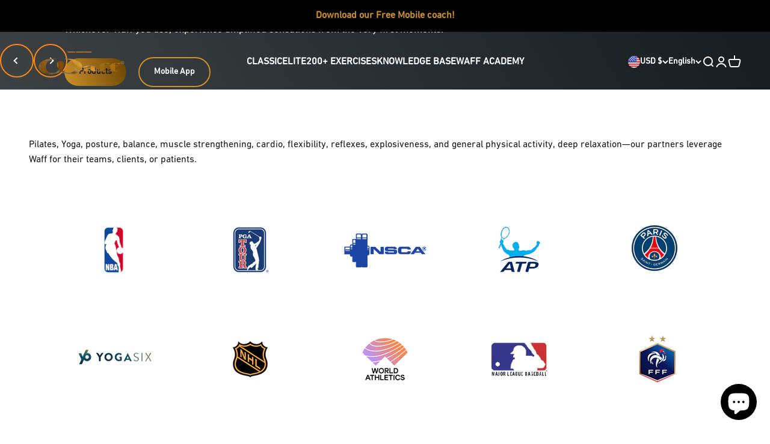

--- FILE ---
content_type: text/html; charset=utf-8
request_url: https://usa.waff.studio/
body_size: 39967
content:
<!doctype html>

<html lang="en" dir="ltr">
  <head>
    <meta charset="utf-8">
    <meta name="viewport" content="width=device-width, initial-scale=1.0, height=device-height, minimum-scale=1.0, maximum-scale=1.0">
    <meta name="theme-color" content="#fdfdfd">

    <title>Discover the Waff l Perfect Balance of Mobility &amp; Stability</title><meta name="description" content="Whether you are a sports professional, a member of the medical or paramedical professions, of the well-being professions or simply private individuals, you will find a solution adapted to your objectives by discovering our Waff - Mini - Medium - Max."><link rel="canonical" href="https://usa.waff.studio/"><link rel="shortcut icon" href="//usa.waff.studio/cdn/shop/files/1024x1024.png?v=1670231033&width=96">
      <link rel="apple-touch-icon" href="//usa.waff.studio/cdn/shop/files/1024x1024.png?v=1670231033&width=180"><link rel="preconnect" href="https://cdn.shopify.com">
    <link rel="preconnect" href="https://fonts.shopifycdn.com" crossorigin>
    <link rel="dns-prefetch" href="https://productreviews.shopifycdn.com"><link rel="preload" href="//usa.waff.studio/cdn/fonts/open_sans/opensans_n4.c32e4d4eca5273f6d4ee95ddf54b5bbb75fc9b61.woff2" as="font" type="font/woff2" crossorigin><link rel="preload" href="//usa.waff.studio/cdn/fonts/barlow/barlow_n5.a193a1990790eba0cc5cca569d23799830e90f07.woff2" as="font" type="font/woff2" crossorigin><meta property="og:type" content="website">
  <meta property="og:title" content="Discover the Waff l Perfect Balance of Mobility &amp; Stability"><meta property="og:image" content="http://usa.waff.studio/cdn/shop/files/Logo_waff_flat.png?v=1670231001&width=2048">
  <meta property="og:image:secure_url" content="https://usa.waff.studio/cdn/shop/files/Logo_waff_flat.png?v=1670231001&width=2048">
  <meta property="og:image:width" content="1200">
  <meta property="og:image:height" content="628"><meta property="og:description" content="Whether you are a sports professional, a member of the medical or paramedical professions, of the well-being professions or simply private individuals, you will find a solution adapted to your objectives by discovering our Waff - Mini - Medium - Max."><meta property="og:url" content="https://usa.waff.studio/">
<meta property="og:site_name" content="Waff USA"><meta name="twitter:card" content="summary"><meta name="twitter:title" content="Discover the Waff l Perfect Balance of Mobility &amp; Stability">
  <meta name="twitter:description" content="Whether you are a sports professional, a member of the medical or paramedical professions, of the well-being professions or simply private individuals, you will find a solution adapted to your objectives by discovering our Waff - Mini - Medium - Max."><meta name="twitter:image" content="https://usa.waff.studio/cdn/shop/files/Logo_waff_flat.png?crop=center&height=1200&v=1670231001&width=1200">
  <meta name="twitter:image:alt" content=""><script type="application/ld+json">
  {
    "@context": "https://schema.org",
    "@type": "BreadcrumbList",
    "itemListElement": [{
        "@type": "ListItem",
        "position": 1,
        "name": "Home",
        "item": "https://usa.waff.studio"
      }]
  }
</script><script type="application/ld+json">
  [
    {
      "@context": "https://schema.org",
      "@type": "WebSite",
      "name": "Waff USA",
      "url": "https:\/\/usa.waff.studio",
      "potentialAction": {
        "@type": "SearchAction",
        "target": "https:\/\/usa.waff.studio\/search?q={search_term_string}",
        "query-input": "required name=search_term_string"
      }
    },
    {
      "@context": "https://schema.org",
      "@type": "Organization",
      "name": "Waff USA","logo": "https:\/\/usa.waff.studio\/cdn\/shop\/files\/Logo_waff_flat.png?v=1670231001\u0026width=2048","description": "The Waff is the perfect tool to strengthen your nervous system and engage your whole body","slogan": "Feel the Flow","sameAs": ["https:\/\/facebook.com\/waffstudio","https:\/\/instagram.com\/waffstudio","https:\/\/pinterest.com\/waffstudio","https:\/\/tiktok.com\/@waffstudio","https:\/\/twitter.com\/waffstudio","https:\/\/youtube.com\/c\/waffstudio"],"url": "https:\/\/usa.waff.studio"
    }
  ]
  </script><style>/* Typography (heading) */
  @font-face {
  font-family: "Open Sans";
  font-weight: 400;
  font-style: normal;
  font-display: fallback;
  src: url("//usa.waff.studio/cdn/fonts/open_sans/opensans_n4.c32e4d4eca5273f6d4ee95ddf54b5bbb75fc9b61.woff2") format("woff2"),
       url("//usa.waff.studio/cdn/fonts/open_sans/opensans_n4.5f3406f8d94162b37bfa232b486ac93ee892406d.woff") format("woff");
}

@font-face {
  font-family: "Open Sans";
  font-weight: 400;
  font-style: italic;
  font-display: fallback;
  src: url("//usa.waff.studio/cdn/fonts/open_sans/opensans_i4.6f1d45f7a46916cc95c694aab32ecbf7509cbf33.woff2") format("woff2"),
       url("//usa.waff.studio/cdn/fonts/open_sans/opensans_i4.4efaa52d5a57aa9a57c1556cc2b7465d18839daa.woff") format("woff");
}

/* Typography (body) */
  @font-face {
  font-family: Barlow;
  font-weight: 500;
  font-style: normal;
  font-display: fallback;
  src: url("//usa.waff.studio/cdn/fonts/barlow/barlow_n5.a193a1990790eba0cc5cca569d23799830e90f07.woff2") format("woff2"),
       url("//usa.waff.studio/cdn/fonts/barlow/barlow_n5.ae31c82169b1dc0715609b8cc6a610b917808358.woff") format("woff");
}

@font-face {
  font-family: Barlow;
  font-weight: 500;
  font-style: italic;
  font-display: fallback;
  src: url("//usa.waff.studio/cdn/fonts/barlow/barlow_i5.714d58286997b65cd479af615cfa9bb0a117a573.woff2") format("woff2"),
       url("//usa.waff.studio/cdn/fonts/barlow/barlow_i5.0120f77e6447d3b5df4bbec8ad8c2d029d87fb21.woff") format("woff");
}

@font-face {
  font-family: Barlow;
  font-weight: 700;
  font-style: normal;
  font-display: fallback;
  src: url("//usa.waff.studio/cdn/fonts/barlow/barlow_n7.691d1d11f150e857dcbc1c10ef03d825bc378d81.woff2") format("woff2"),
       url("//usa.waff.studio/cdn/fonts/barlow/barlow_n7.4fdbb1cb7da0e2c2f88492243ffa2b4f91924840.woff") format("woff");
}

@font-face {
  font-family: Barlow;
  font-weight: 700;
  font-style: italic;
  font-display: fallback;
  src: url("//usa.waff.studio/cdn/fonts/barlow/barlow_i7.50e19d6cc2ba5146fa437a5a7443c76d5d730103.woff2") format("woff2"),
       url("//usa.waff.studio/cdn/fonts/barlow/barlow_i7.47e9f98f1b094d912e6fd631cc3fe93d9f40964f.woff") format("woff");
}

:root {
    /**
     * ---------------------------------------------------------------------
     * SPACING VARIABLES
     *
     * We are using a spacing inspired from frameworks like Tailwind CSS.
     * ---------------------------------------------------------------------
     */
    --spacing-0-5: 0.125rem; /* 2px */
    --spacing-1: 0.25rem; /* 4px */
    --spacing-1-5: 0.375rem; /* 6px */
    --spacing-2: 0.5rem; /* 8px */
    --spacing-2-5: 0.625rem; /* 10px */
    --spacing-3: 0.75rem; /* 12px */
    --spacing-3-5: 0.875rem; /* 14px */
    --spacing-4: 1rem; /* 16px */
    --spacing-4-5: 1.125rem; /* 18px */
    --spacing-5: 1.25rem; /* 20px */
    --spacing-5-5: 1.375rem; /* 22px */
    --spacing-6: 1.5rem; /* 24px */
    --spacing-6-5: 1.625rem; /* 26px */
    --spacing-7: 1.75rem; /* 28px */
    --spacing-7-5: 1.875rem; /* 30px */
    --spacing-8: 2rem; /* 32px */
    --spacing-8-5: 2.125rem; /* 34px */
    --spacing-9: 2.25rem; /* 36px */
    --spacing-9-5: 2.375rem; /* 38px */
    --spacing-10: 2.5rem; /* 40px */
    --spacing-11: 2.75rem; /* 44px */
    --spacing-12: 3rem; /* 48px */
    --spacing-14: 3.5rem; /* 56px */
    --spacing-16: 4rem; /* 64px */
    --spacing-18: 4.5rem; /* 72px */
    --spacing-20: 5rem; /* 80px */
    --spacing-24: 6rem; /* 96px */
    --spacing-28: 7rem; /* 112px */
    --spacing-32: 8rem; /* 128px */
    --spacing-36: 9rem; /* 144px */
    --spacing-40: 10rem; /* 160px */
    --spacing-44: 11rem; /* 176px */
    --spacing-48: 12rem; /* 192px */
    --spacing-52: 13rem; /* 208px */
    --spacing-56: 14rem; /* 224px */
    --spacing-60: 15rem; /* 240px */
    --spacing-64: 16rem; /* 256px */
    --spacing-72: 18rem; /* 288px */
    --spacing-80: 20rem; /* 320px */
    --spacing-96: 24rem; /* 384px */

    /* Container */
    --container-max-width: 1600px;
    --container-narrow-max-width: 1350px;
    --container-gutter: var(--spacing-5);
    --section-outer-spacing-block: var(--spacing-12);
    --section-inner-max-spacing-block: var(--spacing-10);
    --section-inner-spacing-inline: var(--container-gutter);
    --section-stack-spacing-block: var(--spacing-8);

    /* Grid gutter */
    --grid-gutter: var(--spacing-5);

    /* Product list settings */
    --product-list-row-gap: var(--spacing-8);
    --product-list-column-gap: var(--grid-gutter);

    /* Form settings */
    --input-gap: var(--spacing-2);
    --input-height: 2.625rem;
    --input-padding-inline: var(--spacing-4);

    /* Other sizes */
    --sticky-area-height: calc(var(--sticky-announcement-bar-enabled, 0) * var(--announcement-bar-height, 0px) + var(--sticky-header-enabled, 0) * var(--header-height, 0px));

    /* RTL support */
    --transform-logical-flip: 1;
    --transform-origin-start: left;
    --transform-origin-end: right;

    /**
     * ---------------------------------------------------------------------
     * TYPOGRAPHY
     * ---------------------------------------------------------------------
     */

    /* Font properties */
    --heading-font-family: 'Din Next', sans-serif;
    --heading-font-weight: 400;
    --heading-font-style: normal;
    --heading-text-transform: normal;
    --heading-letter-spacing: -0.02em;
    --text-font-family: 'Din Next', sans-serif;
    --text-font-weight: 500;
    --text-font-style: normal;
    --text-letter-spacing: 0.0em;

    /* Font sizes */
    --text-h0: 3rem;
    --text-h1: 2.5rem;
    --text-h2: 2rem;
    --text-h3: 1.5rem;
    --text-h4: 1.375rem;
    --text-h5: 1.125rem;
    --text-h6: 1rem;
    --text-xs: 0.6875rem;
    --text-sm: 0.75rem;
    --text-base: 0.875rem;
    --text-lg: 1.125rem;

    /**
     * ---------------------------------------------------------------------
     * COLORS
     * ---------------------------------------------------------------------
     */

    /* Color settings */--accent: 26 26 26;
    --text-primary: 26 26 26;
    --background-primary: 255 255 255;
    --dialog-background: 255 255 255;
    --border-color: var(--text-color, var(--text-primary)) / 0.12;

    /* Button colors */
    --button-background-primary: 26 26 26;
    --button-text-primary: 255 255 255;
    --button-background-secondary: 152 53 194;
    --button-text-secondary: 255 255 255;

    /* Status colors */
    --success-background: 224 244 232;
    --success-text: 0 163 65;
    --warning-background: 255 246 233;
    --warning-text: 255 183 74;
    --error-background: 254 231 231;
    --error-text: 248 58 58;

    /* Product colors */
    --on-sale-text: 248 58 58;
    --on-sale-badge-background: 248 58 58;
    --on-sale-badge-text: 255 255 255;
    --sold-out-badge-background: 0 0 0;
    --sold-out-badge-text: 255 255 255;
    --primary-badge-background: 128 60 238;
    --primary-badge-text: 255 255 255;
    --star-color: 255 183 74;
    --product-card-background: 255 255 255;
    --product-card-text: 26 26 26;

    /* Header colors */
    --header-background: 253 253 253;
    --header-text: 26 26 26;

    /* Footer colors */
    --footer-background: 253 247 255;
    --footer-text: 26 26 26;

    /* Rounded variables (used for border radius) */
    --rounded-xs: 0.25rem;
    --rounded-sm: 0.125rem;
    --rounded: 0.25rem;
    --rounded-lg: 0.5rem;
    --rounded-full: 9999px;

    --rounded-button: 3.75rem;
    --rounded-input: 0.25rem;

    /* Box shadow */
    --shadow-sm: 0 2px 8px rgb(var(--text-primary) / 0.06);
    --shadow: 0 5px 15px rgb(var(--text-primary) / 0.06);
    --shadow-md: 0 5px 30px rgb(var(--text-primary) / 0.06);
    --shadow-block: 0px 18px 50px rgb(var(--text-primary) / 0.06);

    /**
     * ---------------------------------------------------------------------
     * OTHER
     * ---------------------------------------------------------------------
     */

    --cursor-close-svg-url: url(//usa.waff.studio/cdn/shop/t/8/assets/cursor-close.svg?v=147174565022153725511716335503);
    --cursor-zoom-in-svg-url: url(//usa.waff.studio/cdn/shop/t/8/assets/cursor-zoom-in.svg?v=154953035094101115921716335503);
    --cursor-zoom-out-svg-url: url(//usa.waff.studio/cdn/shop/t/8/assets/cursor-zoom-out.svg?v=16155520337305705181716335503);
    --checkmark-svg-url: url(//usa.waff.studio/cdn/shop/t/8/assets/checkmark.svg?v=77552481021870063511716335503);
  }

  [dir="rtl"]:root {
    /* RTL support */
    --transform-logical-flip: -1;
    --transform-origin-start: right;
    --transform-origin-end: left;
  }

  @media screen and (min-width: 700px) {
    :root {
      /* Typography (font size) */
      --text-h0: 4rem;
      --text-h1: 3rem;
      --text-h2: 2.5rem;
      --text-h3: 2rem;
      --text-h4: 1.625rem;
      --text-h5: 1.25rem;
      --text-h6: 1.125rem;

      --text-xs: 0.75rem;
      --text-sm: 0.875rem;
      --text-base: 1.0rem;
      --text-lg: 1.25rem;

      /* Spacing */
      --container-gutter: 2rem;
      --section-outer-spacing-block: var(--spacing-16);
      --section-inner-max-spacing-block: var(--spacing-12);
      --section-inner-spacing-inline: var(--spacing-12);
      --section-stack-spacing-block: var(--spacing-12);

      /* Grid gutter */
      --grid-gutter: var(--spacing-6);

      /* Product list settings */
      --product-list-row-gap: var(--spacing-12);

      /* Form settings */
      --input-gap: 1rem;
      --input-height: 3.125rem;
      --input-padding-inline: var(--spacing-5);
    }
  }

  @media screen and (min-width: 1000px) {
    :root {
      /* Spacing settings */
      --container-gutter: var(--spacing-12);
      --section-outer-spacing-block: var(--spacing-18);
      --section-inner-max-spacing-block: var(--spacing-16);
      --section-inner-spacing-inline: var(--spacing-16);
      --section-stack-spacing-block: var(--spacing-12);
    }
  }

  @media screen and (min-width: 1150px) {
    :root {
      /* Spacing settings */
      --container-gutter: var(--spacing-12);
      --section-outer-spacing-block: var(--spacing-20);
      --section-inner-max-spacing-block: var(--spacing-16);
      --section-inner-spacing-inline: var(--spacing-16);
      --section-stack-spacing-block: var(--spacing-12);
    }
  }

  @media screen and (min-width: 1400px) {
    :root {
      /* Typography (font size) */
      --text-h0: 5rem;
      --text-h1: 3.75rem;
      --text-h2: 3rem;
      --text-h3: 2.25rem;
      --text-h4: 2rem;
      --text-h5: 1.5rem;
      --text-h6: 1.25rem;

      --section-outer-spacing-block: var(--spacing-24);
      --section-inner-max-spacing-block: var(--spacing-18);
      --section-inner-spacing-inline: var(--spacing-18);
    }
  }

  @media screen and (min-width: 1600px) {
    :root {
      --section-outer-spacing-block: var(--spacing-24);
      --section-inner-max-spacing-block: var(--spacing-20);
      --section-inner-spacing-inline: var(--spacing-20);
    }
  }

  /**
   * ---------------------------------------------------------------------
   * LIQUID DEPENDANT CSS
   *
   * Our main CSS is Liquid free, but some very specific features depend on
   * theme settings, so we have them here
   * ---------------------------------------------------------------------
   */@media screen and (pointer: fine) {
        .button:not([disabled]):hover, .btn:not([disabled]):hover, .shopify-payment-button__button--unbranded:not([disabled]):hover {
          --button-background-opacity: 0.85;
        }

        .button--subdued:not([disabled]):hover {
          --button-background: var(--text-color) / .05 !important;
        }
      }</style><script>
  // This allows to expose several variables to the global scope, to be used in scripts
  window.themeVariables = {
    settings: {
      showPageTransition: false,
      headingApparition: "split_fade",
      pageType: "index",
      moneyFormat: "${{amount}}",
      moneyWithCurrencyFormat: "${{amount}} USD",
      currencyCodeEnabled: false,
      cartType: "page",
      showDiscount: true,
      discountMode: "saving"
    },

    strings: {
      accessibilityClose: "Close",
      accessibilityNext: "Next",
      accessibilityPrevious: "Previous",
      addToCartButton: "Add to cart",
      soldOutButton: "Sold out",
      preOrderButton: "Pre-order",
      unavailableButton: "Unavailable",
      closeGallery: "Close gallery",
      zoomGallery: "Zoom",
      errorGallery: "Image cannot be loaded",
      soldOutBadge: "Sold out",
      discountBadge: "Save @@",
      sku: "SKU:",
      searchNoResults: "No results could be found.",
      addOrderNote: "Add order note",
      editOrderNote: "Edit order note",
      shippingEstimatorNoResults: "Sorry, we do not ship to your address.",
      shippingEstimatorOneResult: "There is one shipping rate for your address:",
      shippingEstimatorMultipleResults: "There are several shipping rates for your address:",
      shippingEstimatorError: "One or more error occurred while retrieving shipping rates:"
    },

    breakpoints: {
      'sm': 'screen and (min-width: 700px)',
      'md': 'screen and (min-width: 1000px)',
      'lg': 'screen and (min-width: 1150px)',
      'xl': 'screen and (min-width: 1400px)',

      'sm-max': 'screen and (max-width: 699px)',
      'md-max': 'screen and (max-width: 999px)',
      'lg-max': 'screen and (max-width: 1149px)',
      'xl-max': 'screen and (max-width: 1399px)'
    }
  };// For detecting native share
  document.documentElement.classList.add(`native-share--${navigator.share ? 'enabled' : 'disabled'}`);</script><script type="module" src="//usa.waff.studio/cdn/shop/t/8/assets/vendor.min.js?v=52426788336887041471716335480"></script>
    <script type="module" src="//usa.waff.studio/cdn/shop/t/8/assets/theme.js?v=35648890308170821301716480626"></script>
    <script type="module" src="//usa.waff.studio/cdn/shop/t/8/assets/sections.js?v=15208320201960887241716480966"></script>
    <script src="https://code.jquery.com/jquery-3.7.1.slim.min.js" integrity="sha256-kmHvs0B+OpCW5GVHUNjv9rOmY0IvSIRcf7zGUDTDQM8=" crossorigin="anonymous"></script>
    <script type="module" src="//usa.waff.studio/cdn/shop/t/8/assets/custom.js?v=76786148229487631711716483150"></script>
    <script>window.performance && window.performance.mark && window.performance.mark('shopify.content_for_header.start');</script><meta name="facebook-domain-verification" content="ssn9cnt17iehw69xw9lv342xgs87dj">
<meta name="google-site-verification" content="eIeTY-ACbRZ0dQwZb2Vs52hLUBr1kAtitkf9M0SqPm8">
<meta id="shopify-digital-wallet" name="shopify-digital-wallet" content="/68858806545/digital_wallets/dialog">
<meta name="shopify-checkout-api-token" content="d81374eace6d58dbe25b827cb8cc34e3">
<meta id="in-context-paypal-metadata" data-shop-id="68858806545" data-venmo-supported="false" data-environment="production" data-locale="en_US" data-paypal-v4="true" data-currency="USD">
<link rel="alternate" hreflang="x-default" href="https://usa.waff.studio/">
<link rel="alternate" hreflang="es" href="https://usa.waff.studio/es">
<link rel="alternate" hreflang="en-CA" href="https://usa.waff.studio/en-ca">
<link rel="alternate" hreflang="es-MX" href="https://usa.waff.studio/es-mx">
<script async="async" src="/checkouts/internal/preloads.js?locale=en-US"></script>
<link rel="preconnect" href="https://shop.app" crossorigin="anonymous">
<script async="async" src="https://shop.app/checkouts/internal/preloads.js?locale=en-US&shop_id=68858806545" crossorigin="anonymous"></script>
<script id="apple-pay-shop-capabilities" type="application/json">{"shopId":68858806545,"countryCode":"US","currencyCode":"USD","merchantCapabilities":["supports3DS"],"merchantId":"gid:\/\/shopify\/Shop\/68858806545","merchantName":"Waff USA","requiredBillingContactFields":["postalAddress","email","phone"],"requiredShippingContactFields":["postalAddress","email","phone"],"shippingType":"shipping","supportedNetworks":["visa","masterCard","amex","discover","elo","jcb"],"total":{"type":"pending","label":"Waff USA","amount":"1.00"},"shopifyPaymentsEnabled":true,"supportsSubscriptions":true}</script>
<script id="shopify-features" type="application/json">{"accessToken":"d81374eace6d58dbe25b827cb8cc34e3","betas":["rich-media-storefront-analytics"],"domain":"usa.waff.studio","predictiveSearch":true,"shopId":68858806545,"locale":"en"}</script>
<script>var Shopify = Shopify || {};
Shopify.shop = "waff-usa.myshopify.com";
Shopify.locale = "en";
Shopify.currency = {"active":"USD","rate":"1.0"};
Shopify.country = "US";
Shopify.theme = {"name":"Impact 09-2024","id":167806009617,"schema_name":"Impact","schema_version":"5.4.0","theme_store_id":1190,"role":"main"};
Shopify.theme.handle = "null";
Shopify.theme.style = {"id":null,"handle":null};
Shopify.cdnHost = "usa.waff.studio/cdn";
Shopify.routes = Shopify.routes || {};
Shopify.routes.root = "/";</script>
<script type="module">!function(o){(o.Shopify=o.Shopify||{}).modules=!0}(window);</script>
<script>!function(o){function n(){var o=[];function n(){o.push(Array.prototype.slice.apply(arguments))}return n.q=o,n}var t=o.Shopify=o.Shopify||{};t.loadFeatures=n(),t.autoloadFeatures=n()}(window);</script>
<script>
  window.ShopifyPay = window.ShopifyPay || {};
  window.ShopifyPay.apiHost = "shop.app\/pay";
  window.ShopifyPay.redirectState = null;
</script>
<script id="shop-js-analytics" type="application/json">{"pageType":"index"}</script>
<script defer="defer" async type="module" src="//usa.waff.studio/cdn/shopifycloud/shop-js/modules/v2/client.init-shop-cart-sync_D0dqhulL.en.esm.js"></script>
<script defer="defer" async type="module" src="//usa.waff.studio/cdn/shopifycloud/shop-js/modules/v2/chunk.common_CpVO7qML.esm.js"></script>
<script type="module">
  await import("//usa.waff.studio/cdn/shopifycloud/shop-js/modules/v2/client.init-shop-cart-sync_D0dqhulL.en.esm.js");
await import("//usa.waff.studio/cdn/shopifycloud/shop-js/modules/v2/chunk.common_CpVO7qML.esm.js");

  window.Shopify.SignInWithShop?.initShopCartSync?.({"fedCMEnabled":true,"windoidEnabled":true});

</script>
<script>
  window.Shopify = window.Shopify || {};
  if (!window.Shopify.featureAssets) window.Shopify.featureAssets = {};
  window.Shopify.featureAssets['shop-js'] = {"shop-cart-sync":["modules/v2/client.shop-cart-sync_D9bwt38V.en.esm.js","modules/v2/chunk.common_CpVO7qML.esm.js"],"init-fed-cm":["modules/v2/client.init-fed-cm_BJ8NPuHe.en.esm.js","modules/v2/chunk.common_CpVO7qML.esm.js"],"init-shop-email-lookup-coordinator":["modules/v2/client.init-shop-email-lookup-coordinator_pVrP2-kG.en.esm.js","modules/v2/chunk.common_CpVO7qML.esm.js"],"shop-cash-offers":["modules/v2/client.shop-cash-offers_CNh7FWN-.en.esm.js","modules/v2/chunk.common_CpVO7qML.esm.js","modules/v2/chunk.modal_DKF6x0Jh.esm.js"],"init-shop-cart-sync":["modules/v2/client.init-shop-cart-sync_D0dqhulL.en.esm.js","modules/v2/chunk.common_CpVO7qML.esm.js"],"init-windoid":["modules/v2/client.init-windoid_DaoAelzT.en.esm.js","modules/v2/chunk.common_CpVO7qML.esm.js"],"shop-toast-manager":["modules/v2/client.shop-toast-manager_1DND8Tac.en.esm.js","modules/v2/chunk.common_CpVO7qML.esm.js"],"pay-button":["modules/v2/client.pay-button_CFeQi1r6.en.esm.js","modules/v2/chunk.common_CpVO7qML.esm.js"],"shop-button":["modules/v2/client.shop-button_Ca94MDdQ.en.esm.js","modules/v2/chunk.common_CpVO7qML.esm.js"],"shop-login-button":["modules/v2/client.shop-login-button_DPYNfp1Z.en.esm.js","modules/v2/chunk.common_CpVO7qML.esm.js","modules/v2/chunk.modal_DKF6x0Jh.esm.js"],"avatar":["modules/v2/client.avatar_BTnouDA3.en.esm.js"],"shop-follow-button":["modules/v2/client.shop-follow-button_BMKh4nJE.en.esm.js","modules/v2/chunk.common_CpVO7qML.esm.js","modules/v2/chunk.modal_DKF6x0Jh.esm.js"],"init-customer-accounts-sign-up":["modules/v2/client.init-customer-accounts-sign-up_CJXi5kRN.en.esm.js","modules/v2/client.shop-login-button_DPYNfp1Z.en.esm.js","modules/v2/chunk.common_CpVO7qML.esm.js","modules/v2/chunk.modal_DKF6x0Jh.esm.js"],"init-shop-for-new-customer-accounts":["modules/v2/client.init-shop-for-new-customer-accounts_BoBxkgWu.en.esm.js","modules/v2/client.shop-login-button_DPYNfp1Z.en.esm.js","modules/v2/chunk.common_CpVO7qML.esm.js","modules/v2/chunk.modal_DKF6x0Jh.esm.js"],"init-customer-accounts":["modules/v2/client.init-customer-accounts_DCuDTzpR.en.esm.js","modules/v2/client.shop-login-button_DPYNfp1Z.en.esm.js","modules/v2/chunk.common_CpVO7qML.esm.js","modules/v2/chunk.modal_DKF6x0Jh.esm.js"],"checkout-modal":["modules/v2/client.checkout-modal_U_3e4VxF.en.esm.js","modules/v2/chunk.common_CpVO7qML.esm.js","modules/v2/chunk.modal_DKF6x0Jh.esm.js"],"lead-capture":["modules/v2/client.lead-capture_DEgn0Z8u.en.esm.js","modules/v2/chunk.common_CpVO7qML.esm.js","modules/v2/chunk.modal_DKF6x0Jh.esm.js"],"shop-login":["modules/v2/client.shop-login_CoM5QKZ_.en.esm.js","modules/v2/chunk.common_CpVO7qML.esm.js","modules/v2/chunk.modal_DKF6x0Jh.esm.js"],"payment-terms":["modules/v2/client.payment-terms_BmrqWn8r.en.esm.js","modules/v2/chunk.common_CpVO7qML.esm.js","modules/v2/chunk.modal_DKF6x0Jh.esm.js"]};
</script>
<script>(function() {
  var isLoaded = false;
  function asyncLoad() {
    if (isLoaded) return;
    isLoaded = true;
    var urls = ["https:\/\/loox.io\/widget\/VUUi8gu5tv\/loox.1678748052492.js?shop=waff-usa.myshopify.com","https:\/\/seo.apps.avada.io\/scripttag\/avada-seo-installed.js?shop=waff-usa.myshopify.com","\/\/cdn.shopify.com\/proxy\/8fafecb76e91a7ac0537c526c5ce27ecd4b36227e4668c22e8632ee1fc4196e9\/api.goaffpro.com\/loader.js?shop=waff-usa.myshopify.com\u0026sp-cache-control=cHVibGljLCBtYXgtYWdlPTkwMA"];
    for (var i = 0; i < urls.length; i++) {
      var s = document.createElement('script');
      s.type = 'text/javascript';
      s.async = true;
      s.src = urls[i];
      var x = document.getElementsByTagName('script')[0];
      x.parentNode.insertBefore(s, x);
    }
  };
  if(window.attachEvent) {
    window.attachEvent('onload', asyncLoad);
  } else {
    window.addEventListener('load', asyncLoad, false);
  }
})();</script>
<script id="__st">var __st={"a":68858806545,"offset":-28800,"reqid":"217f2544-9ea9-410b-b345-5ae43cfb7f5b-1764959850","pageurl":"usa.waff.studio\/","u":"3300e8aebf4b","p":"home"};</script>
<script>window.ShopifyPaypalV4VisibilityTracking = true;</script>
<script id="captcha-bootstrap">!function(){'use strict';const t='contact',e='account',n='new_comment',o=[[t,t],['blogs',n],['comments',n],[t,'customer']],c=[[e,'customer_login'],[e,'guest_login'],[e,'recover_customer_password'],[e,'create_customer']],r=t=>t.map((([t,e])=>`form[action*='/${t}']:not([data-nocaptcha='true']) input[name='form_type'][value='${e}']`)).join(','),a=t=>()=>t?[...document.querySelectorAll(t)].map((t=>t.form)):[];function s(){const t=[...o],e=r(t);return a(e)}const i='password',u='form_key',d=['recaptcha-v3-token','g-recaptcha-response','h-captcha-response',i],f=()=>{try{return window.sessionStorage}catch{return}},m='__shopify_v',_=t=>t.elements[u];function p(t,e,n=!1){try{const o=window.sessionStorage,c=JSON.parse(o.getItem(e)),{data:r}=function(t){const{data:e,action:n}=t;return t[m]||n?{data:e,action:n}:{data:t,action:n}}(c);for(const[e,n]of Object.entries(r))t.elements[e]&&(t.elements[e].value=n);n&&o.removeItem(e)}catch(o){console.error('form repopulation failed',{error:o})}}const l='form_type',E='cptcha';function T(t){t.dataset[E]=!0}const w=window,h=w.document,L='Shopify',v='ce_forms',y='captcha';let A=!1;((t,e)=>{const n=(g='f06e6c50-85a8-45c8-87d0-21a2b65856fe',I='https://cdn.shopify.com/shopifycloud/storefront-forms-hcaptcha/ce_storefront_forms_captcha_hcaptcha.v1.5.2.iife.js',D={infoText:'Protected by hCaptcha',privacyText:'Privacy',termsText:'Terms'},(t,e,n)=>{const o=w[L][v],c=o.bindForm;if(c)return c(t,g,e,D).then(n);var r;o.q.push([[t,g,e,D],n]),r=I,A||(h.body.append(Object.assign(h.createElement('script'),{id:'captcha-provider',async:!0,src:r})),A=!0)});var g,I,D;w[L]=w[L]||{},w[L][v]=w[L][v]||{},w[L][v].q=[],w[L][y]=w[L][y]||{},w[L][y].protect=function(t,e){n(t,void 0,e),T(t)},Object.freeze(w[L][y]),function(t,e,n,w,h,L){const[v,y,A,g]=function(t,e,n){const i=e?o:[],u=t?c:[],d=[...i,...u],f=r(d),m=r(i),_=r(d.filter((([t,e])=>n.includes(e))));return[a(f),a(m),a(_),s()]}(w,h,L),I=t=>{const e=t.target;return e instanceof HTMLFormElement?e:e&&e.form},D=t=>v().includes(t);t.addEventListener('submit',(t=>{const e=I(t);if(!e)return;const n=D(e)&&!e.dataset.hcaptchaBound&&!e.dataset.recaptchaBound,o=_(e),c=g().includes(e)&&(!o||!o.value);(n||c)&&t.preventDefault(),c&&!n&&(function(t){try{if(!f())return;!function(t){const e=f();if(!e)return;const n=_(t);if(!n)return;const o=n.value;o&&e.removeItem(o)}(t);const e=Array.from(Array(32),(()=>Math.random().toString(36)[2])).join('');!function(t,e){_(t)||t.append(Object.assign(document.createElement('input'),{type:'hidden',name:u})),t.elements[u].value=e}(t,e),function(t,e){const n=f();if(!n)return;const o=[...t.querySelectorAll(`input[type='${i}']`)].map((({name:t})=>t)),c=[...d,...o],r={};for(const[a,s]of new FormData(t).entries())c.includes(a)||(r[a]=s);n.setItem(e,JSON.stringify({[m]:1,action:t.action,data:r}))}(t,e)}catch(e){console.error('failed to persist form',e)}}(e),e.submit())}));const S=(t,e)=>{t&&!t.dataset[E]&&(n(t,e.some((e=>e===t))),T(t))};for(const o of['focusin','change'])t.addEventListener(o,(t=>{const e=I(t);D(e)&&S(e,y())}));const B=e.get('form_key'),M=e.get(l),P=B&&M;t.addEventListener('DOMContentLoaded',(()=>{const t=y();if(P)for(const e of t)e.elements[l].value===M&&p(e,B);[...new Set([...A(),...v().filter((t=>'true'===t.dataset.shopifyCaptcha))])].forEach((e=>S(e,t)))}))}(h,new URLSearchParams(w.location.search),n,t,e,['guest_login'])})(!0,!0)}();</script>
<script integrity="sha256-52AcMU7V7pcBOXWImdc/TAGTFKeNjmkeM1Pvks/DTgc=" data-source-attribution="shopify.loadfeatures" defer="defer" src="//usa.waff.studio/cdn/shopifycloud/storefront/assets/storefront/load_feature-81c60534.js" crossorigin="anonymous"></script>
<script crossorigin="anonymous" defer="defer" src="//usa.waff.studio/cdn/shopifycloud/storefront/assets/shopify_pay/storefront-65b4c6d7.js?v=20250812"></script>
<script data-source-attribution="shopify.dynamic_checkout.dynamic.init">var Shopify=Shopify||{};Shopify.PaymentButton=Shopify.PaymentButton||{isStorefrontPortableWallets:!0,init:function(){window.Shopify.PaymentButton.init=function(){};var t=document.createElement("script");t.src="https://usa.waff.studio/cdn/shopifycloud/portable-wallets/latest/portable-wallets.en.js",t.type="module",document.head.appendChild(t)}};
</script>
<script data-source-attribution="shopify.dynamic_checkout.buyer_consent">
  function portableWalletsHideBuyerConsent(e){var t=document.getElementById("shopify-buyer-consent"),n=document.getElementById("shopify-subscription-policy-button");t&&n&&(t.classList.add("hidden"),t.setAttribute("aria-hidden","true"),n.removeEventListener("click",e))}function portableWalletsShowBuyerConsent(e){var t=document.getElementById("shopify-buyer-consent"),n=document.getElementById("shopify-subscription-policy-button");t&&n&&(t.classList.remove("hidden"),t.removeAttribute("aria-hidden"),n.addEventListener("click",e))}window.Shopify?.PaymentButton&&(window.Shopify.PaymentButton.hideBuyerConsent=portableWalletsHideBuyerConsent,window.Shopify.PaymentButton.showBuyerConsent=portableWalletsShowBuyerConsent);
</script>
<script data-source-attribution="shopify.dynamic_checkout.cart.bootstrap">document.addEventListener("DOMContentLoaded",(function(){function t(){return document.querySelector("shopify-accelerated-checkout-cart, shopify-accelerated-checkout")}if(t())Shopify.PaymentButton.init();else{new MutationObserver((function(e,n){t()&&(Shopify.PaymentButton.init(),n.disconnect())})).observe(document.body,{childList:!0,subtree:!0})}}));
</script>
<link id="shopify-accelerated-checkout-styles" rel="stylesheet" media="screen" href="https://usa.waff.studio/cdn/shopifycloud/portable-wallets/latest/accelerated-checkout-backwards-compat.css" crossorigin="anonymous">
<style id="shopify-accelerated-checkout-cart">
        #shopify-buyer-consent {
  margin-top: 1em;
  display: inline-block;
  width: 100%;
}

#shopify-buyer-consent.hidden {
  display: none;
}

#shopify-subscription-policy-button {
  background: none;
  border: none;
  padding: 0;
  text-decoration: underline;
  font-size: inherit;
  cursor: pointer;
}

#shopify-subscription-policy-button::before {
  box-shadow: none;
}

      </style>

<script>window.performance && window.performance.mark && window.performance.mark('shopify.content_for_header.end');</script>
<link href="//usa.waff.studio/cdn/shop/t/8/assets/theme.css?v=158585964078285655781716501492" rel="stylesheet" type="text/css" media="all" /><!-- BEGIN app block: shopify://apps/consentik-cookie/blocks/omega-cookies-notification/13cba824-a338-452e-9b8e-c83046a79f21 --><script type="text/javascript" src="https://cdn.shopify.com/extensions/019ae7f6-c7b3-7559-940c-40dafb092ce0/consentik-ex-202512041304/assets/jQueryOT.min.js" defer></script>

<script>
    window.otCKAppData = {};
    var otCKRequestDataInfo = {};
    var otCKRootLink = '';
    var otCKSettings = {};
    window.OCBCookies = []
    window.OCBCategories = []
    window['otkConsent'] = window['otkConsent'] || {};
    window.otJQuerySource = "https://cdn.shopify.com/extensions/019ae7f6-c7b3-7559-940c-40dafb092ce0/consentik-ex-202512041304/assets/jQueryOT.min.js"
</script>



    <script>
        console.log('UN ACTIVE CROSS', )
        function __remvoveCookie(name) {
            document.cookie = name + '=; expires=Thu, 01 Jan 1970 00:00:00 UTC; path=/;';
        }

        __remvoveCookie('__cross_accepted');
    </script>





    <script>
        let otCKEnableDebugger = 0;
    </script>




    <script>
        window.cstCookiesData = {"rootLink":"https://apps.consentik.com/consentik","cookies":[],"category":[{"id":32980,"category_status":true,"category_name":"Necessary","category_description":"This website is using cookies to analyze our traffic, personalize content and/or ads, to provide video content. We also share information about your use of our site with our analytics and advertising partners who may combine it with other information that you’ve provided to them or that they’ve collected from your use of their services.","is_necessary":true,"name_consent":"necessary"},{"id":32981,"category_status":true,"category_name":"Preferences","category_description":"Preference cookies enable a website to remember information that changes the way the website behaves or looks, like your preferred language or the region that you are in.","is_necessary":false,"name_consent":"preferences"},{"id":32982,"category_status":true,"category_name":"Marketing","category_description":"Marketing cookies are used to track visitors across websites. The intention is to display ads that are relevant and engaging for the individual user and thereby more valuable for publishers and third-party advertisers.","is_necessary":false,"name_consent":"marketing"},{"id":32983,"category_status":true,"category_name":"Statistics","category_description":"Statistic cookies help website owners to understand how visitors interact with websites by collecting and reporting information anonymously.","is_necessary":false,"name_consent":"analytics"}]};
    </script>



    <script>
        window.cstMultipleLanguages = {"rootLink":"https://apps.consentik.com/consentik","config":{},"cookieInformation":[{"trigger":"Cookies detail","name":"Name","provider":"Provider","domain":"Domain","path":"Path","type":"Type","retention":"Retention","purpose":"Purpose","language":"en"}],"bannerText":[],"cookies":[],"categories":[],"privacyPopup":[]};
    </script>





    <script>
        window.otCKAppData = {"terms":["cookie_banner","customize_appearance","custom_text_and_color","built_in_themes","custom_banner_width","show_cookie_icon","show_dismiss_btn","google_policy","customer_privacy","show_close_icon","quick_cookie_selector","show_preference_btn","display_restriction"],"settings":{"id":32578,"shop":"waff-usa.myshopify.com","shop_id":"68858806545","message":"This website uses cookies to ensure you get the best experience on our website.","submit_text":"Got it!","info_text":"Privacy Policy","text_size":13,"dismiss_text":"Dismiss","prefrences_text":"Preferences","preferences_title":null,"accept_selected_text":"Allow selection","accept_all_text":"Allow all cookies","title_popup":"This website uses cookies","mess_popup":"This website is using cookies to analyze our traffic, personalize content and/or ads, to provide video content. We also share information about your use of our site with our analytics and advertising partners who may combine it with other information that you’ve provided to them or that they’ve collected from your use of their services.","title":null,"google_privacy_text":"Google's Privacy Policy","impressum_title":"Legal Disclosure (Imprint)","permission":"0","show_icon":"1","app_enable":"1","privacy_link":null,"popup_layout":2,"fullwidth_position":2,"corner_position":2,"center_position":1,"show_homepage":"0","show_all":"1","show_all_eu":"1","eu_countries":"[]","cache_time":60,"popup_bgcolor":"#773e79","popup_textcolor":"#ffffff","more_textcolor":"#ffffff","submit_bgcolor":"#ffffff","submit_textcolor":"#773e79","custom_css":null,"show_dismiss":"0","show_dismiss_popup":"0","show_prefrences":"0","color_text_popup":"#FFFFFF","dismiss_textcolor":"#773e79","dismiss_bgcolor":"#ffffff","close_dismis":"0","prefrences_bgcolor":"#ffffff","prefrences_textcolor":"#773e79","accept_selected_text_color":"#02909c","accept_selected_bgcolor":"#e4f3f7","accept_all_text_color":"#ffffff","accept_all_bgcolor":"#02909c","show_cookies":"1","title_color_popup":"#000000","bgcolor_popup":"#ffffff","show_specific_region":["AT","BE","BG","HR","CY","CZ","DK","EE","FI","FR","DE","GR","HU","IE","IT","LV","LT","LU","MT","NL","PL","PT","RO","SK","SI","ES","SE","GB","US-CA"],"style_request_page":"{\"info_bgcolor\":\"#ffffff\",\"show_bgcolor\":\"#2f87e4\",\"edit_bgcolor\":\"#ca2f2f\",\"delete_bgcolor\":\"#770e0e\",\"delete_textcolor\":\"#ffffff\",\"edit_textcolor\":\"#ffffff\",\"show_textcolor\":\"#ffffff\",\"info_textcolor\":\"#000000\",\"info_text_size\":\"13\"}","banner_position":"full","side_position":"left","show_cookies_btn":"0","upgrade_date":null,"theme_name":"DARK","unit_space":"%","popup_width":100,"position_top":0,"position_left":0,"position_right":0,"position_bottom":0,"enable_debugger":"0","regulation_template":null,"is_updated_cookies":"0","script_tagid":null,"google_privacy_link":"https://business.safety.google/privacy/","enable_google_privacy":"0","enable_impressum":"0","impressum_link":"","decline_behavior":"hide_banner_temporarily","leave_site_url":null,"language_template":"en","text_align":"center","icon_size":25,"plan_name":"Basic"},"unpublicCookies":[],"rootLink":"https://apps.consentik.com/consentik","shopId":"68858806545","privacyPopup":{},"advancedSetting":{"admin_mode":false,"setup_mode":false,"reopen_conf":{"displayAs":"icon","btnText":"Manage cookie","position":"bottom-right","horizontalMargin":10,"verticalMargin":10,"btnColor":"#FFFFFF","btnBg":"#EA9F30","footerLinkEnable":false,"behavior":"banner"},"preferences_opts":{"show_table":false,"show_count":false,"type":"necessary","consent":["necessary"]}},"type":"BASIC","planId":37,"fromPlus":false,"fromAdvanced":false,"fromPremium":false,"isUnlimited":false,"isFree":true,"isPaid":false};
        window.cstUseLiquid = window.otCKAppData.uId >= window.otCKAppData.lowestId;
        if (typeof otCKAppData === 'object') {
            otCKRootLink = otCKAppData.rootLink;
            otCKSettings = otCKAppData.settings;
        }
        if (window.cstCookiesData != undefined) {
            window.otCKAppData.cookies = window.cstCookiesData.cookies
            window.otCKAppData.category = window.cstCookiesData.category
        }
        window.otCKRequestDataInfo = window.otCKRequestDataInfo ? window.otCKRequestDataInfo : {};
    </script>



<!-- BEGIN app snippet: consent-mode --><script>    const cstConsentMode = window.otCKAppData?.consentMode;    if (!!cstConsentMode && cstConsentMode?.enable_gcm) {        console.log('GCM LIQUID CALLING...');        window['otkConsent'] = cstConsentMode;        _cst_gcm_initialize(cstConsentMode)    }    function _cst_gcm_initialize(consentMode) {        console.log('GCM INITIALIZED...');        const canAuto = !consentMode?.have_gtm && !consentMode?.keep_gtm_setup;        const trackingIds = consentMode.gtm?.split(',');        if (!window.cstUseLiquid || !canAuto) return;        console.log('GCM WORKING...');        /**         *         * @type {string[]}         */        const regions = window.otCKAppData.consentModeRegions;        const isShowAll = window.otCKAppData?.settings?.show_all === '1';        const userRegion = isShowAll ? {} : {region: regions};        window.cstUserRegion = userRegion;        window.otCookiesGCM = {            url_passthrough: false,            ads_data_redaction: false,            config: Object.assign({                //Marketing                ad_user_data: !consentMode.ad_user_data ? "granted" : "denied",                ad_personalization: !consentMode.ad_personalization ? "granted" : "denied",                ad_storage: !consentMode.ad_storage ? "granted" : "denied",                // analytics                analytics_storage: !consentMode.analytics_storage ? "granted" : "denied",                // preferences                functionality_storage: !consentMode.functionality_storage ? "granted" : "denied",                personalization_storage: !consentMode.personalization_storage ? "granted" : "denied",                security_storage: !consentMode.security_storage ? "granted" : "denied",                cst_default: 'granted',                wait_for_update: 500            }, userRegion),        };        const rulesScript = document.createElement('script');        rulesScript.src = "https://cdn.shopify.com/extensions/019ae7f6-c7b3-7559-940c-40dafb092ce0/consentik-ex-202512041304/assets/core.js";        const firstChild = document.head.firstChild;        document.head.insertBefore(rulesScript, firstChild);        if (trackingIds?.length > 0 && canAuto) {            console.log('GCM TAG INITIALIZED...', trackingIds);            for (const key of trackingIds) {                const ID = key.trim();                if (ID.startsWith('GTM')) {                    const GTM = document.createElement('script');                    GTM.innerHTML = `(function(w,d,s,l,i){w[l]=w[l]||[];w[l].push({'gtm.start':new Date().getTime(),event:'gtm.js'});var f=d.getElementsByTagName(s)[0],j=d.createElement(s),dl=l!='dataLayer'?'&l='+l:'';j.async=true;j.src='https://www.googletagmanager.com/gtm.js?id='+i+dl;f.parentNode.insertBefore(j,f);})(window,document,'script','dataLayer','${ID}');`                    document.head.append(GTM);                } else if (ID.startsWith('G')) {                    const gtagScript = document.createElement('script');                    gtagScript.async = true;                    gtagScript.src = `https://www.googletagmanager.com/gtag/js?id=${ID}`;                    document.head.append(gtagScript);                    const gtagContent = document.createElement('script');                    gtagContent.innerHTML = `window.dataLayer = window.dataLayer || [];function gtag(){dataLayer.push(arguments);}gtag('js', new Date());gtag('config', '${ID}');`                    document.head.append(gtagContent);                } else if (ID.startsWith('ca-pub')) {                    const tag = document.createElement("script");                    tag.src = `https://pagead2.googlesyndication.com/pagead/js/adsbygoogle.js?client=${ID}`;                    tag.async = true;                    document.head.append(tag);                } else if (ID.startsWith('AW-')) {                    const tag = document.createElement("script");                    tag.src = `https://www.googletagmanager.com/gtag/destination?id=${ID}`;                    tag.async = true;                    document.head.append(tag);                }            }        }    }</script><!-- END app snippet -->
<!-- BEGIN app snippet: UET --><script>    const cstAdvanced = window.otCKAppData?.advancedSetting;    const cstUetEnabled = cstAdvanced?.enable_uet === '1';    const cstMicrosoftConsent = cstAdvanced?.microsoft_consent;    if (cstUetEnabled && window.cstUseLiquid && !!cstMicrosoftConsent) {        if (cstMicrosoftConsent.hasUET && !!cstMicrosoftConsent.uetId) {            !function (e, a, n, t, o) {                var c, r, d;                e[o] = e[o] || [], c = function () {                    var a = {ti: Number(cstMicrosoftConsent.uetId), enableAutoSpaTracking: !0};                    a.q = e[o], e[o] = new UET(a), e[o].push("pageLoad")                }, (r = a.createElement(n)).src = "//bat.bing.com/bat.js", r.async = 1, r.onload = r.onreadystatechange = function () {                    var e = this.readyState;                    e && "loaded" !== e && "complete" !== e || (c(), r.onload = r.onreadystatechange = null)                }, (d = a.getElementsByTagName(n)[0]).parentNode.insertBefore(r, d)            }(window, document, "script", 0, "uetq");            console.log('UET INITIAL SETTING...');        }        if (cstMicrosoftConsent.hasClarity && !!cstMicrosoftConsent.clarityId) {            (function (c, l, a, r, i, t, y) {                c[a] = c[a] || function () {                    (c[a].q = c[a].q || []).push(arguments)                };                t = l.createElement(r);                t.async = 1;                t.src = "https://www.clarity.ms/tag/" + i;                y = l.getElementsByTagName(r)[0];                y.parentNode.insertBefore(t, y);            })(window, document, "clarity", "script", `${cstMicrosoftConsent.clarityId}`);            console.log('CLARITY INITIAL SETTING...');        }        /**         * UET Function         */        window.uetq = window.uetq || [];        function __cstUetHasCookie(name, values) {            return document.cookie.split(";").some((cookie) => {                cookie = cookie.trim();                return (                    cookie.startsWith(name) && values.some((v) => cookie.includes(v))                );            });        }        function __cstUetSetCookie(name, value, days) {            let expires = "";            if (typeof value !== "string") {                value = JSON.stringify(value);            }            let expiredDate = window.otCookiesExpiredDate;            if (days) {                expiredDate = days;            }            let date = new Date();            date.setTime(date.getTime() + expiredDate * 24 * 60 * 60 * 1000);            expires = "; expires=" + date.toUTCString();            document.cookie = name + "=" + value + expires + "; path=/";        }        function _otkBingConsent() {            if (typeof window.uetq !== 'undefined') {                console.log('UET CALLING...');                const isAccepted = __cstUetHasCookie(window.otCurrentCookieName, [                    "marketing",                    "analytics"                ]);                __cstUetSetCookie("_uetmsdns", !isAccepted ? 1 : 0);                window.uetq.push("consent", "default", {                    ad_storage: "denied"                });                if (isAccepted) {                    window.uetq.push("consent", "update", {                        ad_storage: "granted"                    });                }            }        }        function _otkClarityConsent() {            if (typeof window.clarity !== 'undefined') {                console.log('CLARITY CALLING...');                const isAccepted = __cstUetHasCookie(window.otCurrentCookieName, [                    "marketing",                    "analytics"                ]);                __cstUetSetCookie("_claritymsdns", !isAccepted ? 1 : 0);                window.clarity("consentv2", {                    ad_Storage: "denied",                    analytics_Storage: "denied"                });                if (isAccepted) {                    window.clarity("consentv2", {                        ad_Storage: "granted",                        analytics_Storage: "granted"                    });                }            }        }        document.addEventListener("DOMContentLoaded", () => {            _otkBingConsent()            _otkClarityConsent()        })    }</script><!-- END app snippet -->


    <!-- BEGIN app snippet: source -->
<script type="text/javascript" src="https://cdn.shopify.com/extensions/019ae7f6-c7b3-7559-940c-40dafb092ce0/consentik-ex-202512041304/assets/cst.js" defer></script>
<link type="text/css" href="https://cdn.shopify.com/extensions/019ae7f6-c7b3-7559-940c-40dafb092ce0/consentik-ex-202512041304/assets/main.css" rel="stylesheet">

<script>
  function otLoadSource(fileName,isCSS = false) {
        const fileUrl  = isCSS ?  otGetResouceFile(fileName, isCSS) : otGetResouceFile(fileName)
        isCSS ? otLoadCSS(fileUrl) : otLoadScript(fileUrl)
    }

    function otLoadScript(url, callback = () => {}) {
      var script = document.createElement('script');
      script.type = 'text/javascript';
      script.src = url;
      script.defer = true;

      if (script.readyState) {  // IE
          script.onreadystatechange = function() {
              if (script.readyState == 'loaded' || script.readyState == 'complete') {
                  script.onreadystatechange = null;
                  callback();
              }
          };
      } else {  // Other browsers
          script.onload = function() {
              callback();
          };
      }

      document.getElementsByTagName('head')[0].appendChild(script);
    }
    function otLoadCSS(href) {
        const cssLink = document.createElement("link");
        cssLink.href = href;
        cssLink.rel = "stylesheet";
        cssLink.type = "text/css";

        const body = document.getElementsByTagName("body")[0];
        body.appendChild(cssLink);
    }

    function otGetResouceFile(fileName, isCSS) {
      const listFile = [{
        key: 'full',
        url: "https://cdn.shopify.com/extensions/019ae7f6-c7b3-7559-940c-40dafb092ce0/consentik-ex-202512041304/assets/full.js",
        css: "https://cdn.shopify.com/extensions/019ae7f6-c7b3-7559-940c-40dafb092ce0/consentik-ex-202512041304/assets/full.css",
      },{
        key: 'corner',
        url: "https://cdn.shopify.com/extensions/019ae7f6-c7b3-7559-940c-40dafb092ce0/consentik-ex-202512041304/assets/corner.js",
        css: "https://cdn.shopify.com/extensions/019ae7f6-c7b3-7559-940c-40dafb092ce0/consentik-ex-202512041304/assets/corner.css",
      },{
        key: 'sidebar',
        url: "https://cdn.shopify.com/extensions/019ae7f6-c7b3-7559-940c-40dafb092ce0/consentik-ex-202512041304/assets/sidebar.js",
        css: "https://cdn.shopify.com/extensions/019ae7f6-c7b3-7559-940c-40dafb092ce0/consentik-ex-202512041304/assets/sidebar.css",
      },{
        key: 'center',
        url: "https://cdn.shopify.com/extensions/019ae7f6-c7b3-7559-940c-40dafb092ce0/consentik-ex-202512041304/assets/center.js",
        css: "https://cdn.shopify.com/extensions/019ae7f6-c7b3-7559-940c-40dafb092ce0/consentik-ex-202512041304/assets/center.css",
      },
      {
        key: 'custom',
        url: "https://cdn.shopify.com/extensions/019ae7f6-c7b3-7559-940c-40dafb092ce0/consentik-ex-202512041304/assets/custom.js",
        css: "https://cdn.shopify.com/extensions/019ae7f6-c7b3-7559-940c-40dafb092ce0/consentik-ex-202512041304/assets/custom.css",
      },
      {
        key: 'main',
        url: "",
        css: "https://cdn.shopify.com/extensions/019ae7f6-c7b3-7559-940c-40dafb092ce0/consentik-ex-202512041304/assets/main.css",
      },
      {
        key: 'dataRequest',
        url: "https://cdn.shopify.com/extensions/019ae7f6-c7b3-7559-940c-40dafb092ce0/consentik-ex-202512041304/assets/dataRequest.js",
      },
    ]
    const fileURL = listFile.find(item => item.key === fileName)
    if(isCSS)  {
      return fileURL.css
    }
    return fileURL.url
    }
</script>
<!-- END app snippet -->






    <script>
        window.otIsSetupMode = false
    </script>




<!-- END app block --><script src="https://cdn.shopify.com/extensions/7bc9bb47-adfa-4267-963e-cadee5096caf/inbox-1252/assets/inbox-chat-loader.js" type="text/javascript" defer="defer"></script>
<link href="https://monorail-edge.shopifysvc.com" rel="dns-prefetch">
<script>(function(){if ("sendBeacon" in navigator && "performance" in window) {try {var session_token_from_headers = performance.getEntriesByType('navigation')[0].serverTiming.find(x => x.name == '_s').description;} catch {var session_token_from_headers = undefined;}var session_cookie_matches = document.cookie.match(/_shopify_s=([^;]*)/);var session_token_from_cookie = session_cookie_matches && session_cookie_matches.length === 2 ? session_cookie_matches[1] : "";var session_token = session_token_from_headers || session_token_from_cookie || "";function handle_abandonment_event(e) {var entries = performance.getEntries().filter(function(entry) {return /monorail-edge.shopifysvc.com/.test(entry.name);});if (!window.abandonment_tracked && entries.length === 0) {window.abandonment_tracked = true;var currentMs = Date.now();var navigation_start = performance.timing.navigationStart;var payload = {shop_id: 68858806545,url: window.location.href,navigation_start,duration: currentMs - navigation_start,session_token,page_type: "index"};window.navigator.sendBeacon("https://monorail-edge.shopifysvc.com/v1/produce", JSON.stringify({schema_id: "online_store_buyer_site_abandonment/1.1",payload: payload,metadata: {event_created_at_ms: currentMs,event_sent_at_ms: currentMs}}));}}window.addEventListener('pagehide', handle_abandonment_event);}}());</script>
<script id="web-pixels-manager-setup">(function e(e,d,r,n,o){if(void 0===o&&(o={}),!Boolean(null===(a=null===(i=window.Shopify)||void 0===i?void 0:i.analytics)||void 0===a?void 0:a.replayQueue)){var i,a;window.Shopify=window.Shopify||{};var t=window.Shopify;t.analytics=t.analytics||{};var s=t.analytics;s.replayQueue=[],s.publish=function(e,d,r){return s.replayQueue.push([e,d,r]),!0};try{self.performance.mark("wpm:start")}catch(e){}var l=function(){var e={modern:/Edge?\/(1{2}[4-9]|1[2-9]\d|[2-9]\d{2}|\d{4,})\.\d+(\.\d+|)|Firefox\/(1{2}[4-9]|1[2-9]\d|[2-9]\d{2}|\d{4,})\.\d+(\.\d+|)|Chrom(ium|e)\/(9{2}|\d{3,})\.\d+(\.\d+|)|(Maci|X1{2}).+ Version\/(15\.\d+|(1[6-9]|[2-9]\d|\d{3,})\.\d+)([,.]\d+|)( \(\w+\)|)( Mobile\/\w+|) Safari\/|Chrome.+OPR\/(9{2}|\d{3,})\.\d+\.\d+|(CPU[ +]OS|iPhone[ +]OS|CPU[ +]iPhone|CPU IPhone OS|CPU iPad OS)[ +]+(15[._]\d+|(1[6-9]|[2-9]\d|\d{3,})[._]\d+)([._]\d+|)|Android:?[ /-](13[3-9]|1[4-9]\d|[2-9]\d{2}|\d{4,})(\.\d+|)(\.\d+|)|Android.+Firefox\/(13[5-9]|1[4-9]\d|[2-9]\d{2}|\d{4,})\.\d+(\.\d+|)|Android.+Chrom(ium|e)\/(13[3-9]|1[4-9]\d|[2-9]\d{2}|\d{4,})\.\d+(\.\d+|)|SamsungBrowser\/([2-9]\d|\d{3,})\.\d+/,legacy:/Edge?\/(1[6-9]|[2-9]\d|\d{3,})\.\d+(\.\d+|)|Firefox\/(5[4-9]|[6-9]\d|\d{3,})\.\d+(\.\d+|)|Chrom(ium|e)\/(5[1-9]|[6-9]\d|\d{3,})\.\d+(\.\d+|)([\d.]+$|.*Safari\/(?![\d.]+ Edge\/[\d.]+$))|(Maci|X1{2}).+ Version\/(10\.\d+|(1[1-9]|[2-9]\d|\d{3,})\.\d+)([,.]\d+|)( \(\w+\)|)( Mobile\/\w+|) Safari\/|Chrome.+OPR\/(3[89]|[4-9]\d|\d{3,})\.\d+\.\d+|(CPU[ +]OS|iPhone[ +]OS|CPU[ +]iPhone|CPU IPhone OS|CPU iPad OS)[ +]+(10[._]\d+|(1[1-9]|[2-9]\d|\d{3,})[._]\d+)([._]\d+|)|Android:?[ /-](13[3-9]|1[4-9]\d|[2-9]\d{2}|\d{4,})(\.\d+|)(\.\d+|)|Mobile Safari.+OPR\/([89]\d|\d{3,})\.\d+\.\d+|Android.+Firefox\/(13[5-9]|1[4-9]\d|[2-9]\d{2}|\d{4,})\.\d+(\.\d+|)|Android.+Chrom(ium|e)\/(13[3-9]|1[4-9]\d|[2-9]\d{2}|\d{4,})\.\d+(\.\d+|)|Android.+(UC? ?Browser|UCWEB|U3)[ /]?(15\.([5-9]|\d{2,})|(1[6-9]|[2-9]\d|\d{3,})\.\d+)\.\d+|SamsungBrowser\/(5\.\d+|([6-9]|\d{2,})\.\d+)|Android.+MQ{2}Browser\/(14(\.(9|\d{2,})|)|(1[5-9]|[2-9]\d|\d{3,})(\.\d+|))(\.\d+|)|K[Aa][Ii]OS\/(3\.\d+|([4-9]|\d{2,})\.\d+)(\.\d+|)/},d=e.modern,r=e.legacy,n=navigator.userAgent;return n.match(d)?"modern":n.match(r)?"legacy":"unknown"}(),u="modern"===l?"modern":"legacy",c=(null!=n?n:{modern:"",legacy:""})[u],f=function(e){return[e.baseUrl,"/wpm","/b",e.hashVersion,"modern"===e.buildTarget?"m":"l",".js"].join("")}({baseUrl:d,hashVersion:r,buildTarget:u}),m=function(e){var d=e.version,r=e.bundleTarget,n=e.surface,o=e.pageUrl,i=e.monorailEndpoint;return{emit:function(e){var a=e.status,t=e.errorMsg,s=(new Date).getTime(),l=JSON.stringify({metadata:{event_sent_at_ms:s},events:[{schema_id:"web_pixels_manager_load/3.1",payload:{version:d,bundle_target:r,page_url:o,status:a,surface:n,error_msg:t},metadata:{event_created_at_ms:s}}]});if(!i)return console&&console.warn&&console.warn("[Web Pixels Manager] No Monorail endpoint provided, skipping logging."),!1;try{return self.navigator.sendBeacon.bind(self.navigator)(i,l)}catch(e){}var u=new XMLHttpRequest;try{return u.open("POST",i,!0),u.setRequestHeader("Content-Type","text/plain"),u.send(l),!0}catch(e){return console&&console.warn&&console.warn("[Web Pixels Manager] Got an unhandled error while logging to Monorail."),!1}}}}({version:r,bundleTarget:l,surface:e.surface,pageUrl:self.location.href,monorailEndpoint:e.monorailEndpoint});try{o.browserTarget=l,function(e){var d=e.src,r=e.async,n=void 0===r||r,o=e.onload,i=e.onerror,a=e.sri,t=e.scriptDataAttributes,s=void 0===t?{}:t,l=document.createElement("script"),u=document.querySelector("head"),c=document.querySelector("body");if(l.async=n,l.src=d,a&&(l.integrity=a,l.crossOrigin="anonymous"),s)for(var f in s)if(Object.prototype.hasOwnProperty.call(s,f))try{l.dataset[f]=s[f]}catch(e){}if(o&&l.addEventListener("load",o),i&&l.addEventListener("error",i),u)u.appendChild(l);else{if(!c)throw new Error("Did not find a head or body element to append the script");c.appendChild(l)}}({src:f,async:!0,onload:function(){if(!function(){var e,d;return Boolean(null===(d=null===(e=window.Shopify)||void 0===e?void 0:e.analytics)||void 0===d?void 0:d.initialized)}()){var d=window.webPixelsManager.init(e)||void 0;if(d){var r=window.Shopify.analytics;r.replayQueue.forEach((function(e){var r=e[0],n=e[1],o=e[2];d.publishCustomEvent(r,n,o)})),r.replayQueue=[],r.publish=d.publishCustomEvent,r.visitor=d.visitor,r.initialized=!0}}},onerror:function(){return m.emit({status:"failed",errorMsg:"".concat(f," has failed to load")})},sri:function(e){var d=/^sha384-[A-Za-z0-9+/=]+$/;return"string"==typeof e&&d.test(e)}(c)?c:"",scriptDataAttributes:o}),m.emit({status:"loading"})}catch(e){m.emit({status:"failed",errorMsg:(null==e?void 0:e.message)||"Unknown error"})}}})({shopId: 68858806545,storefrontBaseUrl: "https://usa.waff.studio",extensionsBaseUrl: "https://extensions.shopifycdn.com/cdn/shopifycloud/web-pixels-manager",monorailEndpoint: "https://monorail-edge.shopifysvc.com/unstable/produce_batch",surface: "storefront-renderer",enabledBetaFlags: ["2dca8a86"],webPixelsConfigList: [{"id":"1230438673","configuration":"{\"shop\":\"waff-usa.myshopify.com\",\"cookie_duration\":\"604800\"}","eventPayloadVersion":"v1","runtimeContext":"STRICT","scriptVersion":"a2e7513c3708f34b1f617d7ce88f9697","type":"APP","apiClientId":2744533,"privacyPurposes":["ANALYTICS","MARKETING"],"dataSharingAdjustments":{"protectedCustomerApprovalScopes":["read_customer_address","read_customer_email","read_customer_name","read_customer_personal_data","read_customer_phone"]}},{"id":"771162385","configuration":"{\"config\":\"{\\\"pixel_id\\\":\\\"G-8HXQVMBF47\\\",\\\"target_country\\\":\\\"US\\\",\\\"gtag_events\\\":[{\\\"type\\\":\\\"search\\\",\\\"action_label\\\":[\\\"G-8HXQVMBF47\\\",\\\"AW-11024450249\\\/lfwVCMeclYkYEMmF74gp\\\"]},{\\\"type\\\":\\\"begin_checkout\\\",\\\"action_label\\\":[\\\"G-8HXQVMBF47\\\",\\\"AW-11024450249\\\/RZ09CMSclYkYEMmF74gp\\\"]},{\\\"type\\\":\\\"view_item\\\",\\\"action_label\\\":[\\\"G-8HXQVMBF47\\\",\\\"AW-11024450249\\\/QWhQCL6clYkYEMmF74gp\\\",\\\"MC-TRHPS5NB81\\\"]},{\\\"type\\\":\\\"purchase\\\",\\\"action_label\\\":[\\\"G-8HXQVMBF47\\\",\\\"AW-11024450249\\\/a-beCPrPvo8YEMmF74gp\\\",\\\"MC-TRHPS5NB81\\\"]},{\\\"type\\\":\\\"page_view\\\",\\\"action_label\\\":[\\\"G-8HXQVMBF47\\\",\\\"AW-11024450249\\\/NnxJCLiclYkYEMmF74gp\\\",\\\"MC-TRHPS5NB81\\\"]},{\\\"type\\\":\\\"add_payment_info\\\",\\\"action_label\\\":[\\\"G-8HXQVMBF47\\\",\\\"AW-11024450249\\\/2fwKCMqclYkYEMmF74gp\\\"]},{\\\"type\\\":\\\"add_to_cart\\\",\\\"action_label\\\":[\\\"G-8HXQVMBF47\\\",\\\"AW-11024450249\\\/JBqVCMGclYkYEMmF74gp\\\"]}],\\\"enable_monitoring_mode\\\":false}\"}","eventPayloadVersion":"v1","runtimeContext":"OPEN","scriptVersion":"b2a88bafab3e21179ed38636efcd8a93","type":"APP","apiClientId":1780363,"privacyPurposes":[],"dataSharingAdjustments":{"protectedCustomerApprovalScopes":["read_customer_address","read_customer_email","read_customer_name","read_customer_personal_data","read_customer_phone"]}},{"id":"661946641","configuration":"{\"pixelCode\":\"CFL37FBC77UEH40QSLRG\"}","eventPayloadVersion":"v1","runtimeContext":"STRICT","scriptVersion":"22e92c2ad45662f435e4801458fb78cc","type":"APP","apiClientId":4383523,"privacyPurposes":["ANALYTICS","MARKETING","SALE_OF_DATA"],"dataSharingAdjustments":{"protectedCustomerApprovalScopes":["read_customer_address","read_customer_email","read_customer_name","read_customer_personal_data","read_customer_phone"]}},{"id":"375488785","configuration":"{\"pixel_id\":\"364360182041784\",\"pixel_type\":\"facebook_pixel\",\"metaapp_system_user_token\":\"-\"}","eventPayloadVersion":"v1","runtimeContext":"OPEN","scriptVersion":"ca16bc87fe92b6042fbaa3acc2fbdaa6","type":"APP","apiClientId":2329312,"privacyPurposes":["ANALYTICS","MARKETING","SALE_OF_DATA"],"dataSharingAdjustments":{"protectedCustomerApprovalScopes":["read_customer_address","read_customer_email","read_customer_name","read_customer_personal_data","read_customer_phone"]}},{"id":"shopify-app-pixel","configuration":"{}","eventPayloadVersion":"v1","runtimeContext":"STRICT","scriptVersion":"0450","apiClientId":"shopify-pixel","type":"APP","privacyPurposes":["ANALYTICS","MARKETING"]},{"id":"shopify-custom-pixel","eventPayloadVersion":"v1","runtimeContext":"LAX","scriptVersion":"0450","apiClientId":"shopify-pixel","type":"CUSTOM","privacyPurposes":["ANALYTICS","MARKETING"]}],isMerchantRequest: false,initData: {"shop":{"name":"Waff USA","paymentSettings":{"currencyCode":"USD"},"myshopifyDomain":"waff-usa.myshopify.com","countryCode":"US","storefrontUrl":"https:\/\/usa.waff.studio"},"customer":null,"cart":null,"checkout":null,"productVariants":[],"purchasingCompany":null},},"https://usa.waff.studio/cdn","ae1676cfwd2530674p4253c800m34e853cb",{"modern":"","legacy":""},{"shopId":"68858806545","storefrontBaseUrl":"https:\/\/usa.waff.studio","extensionBaseUrl":"https:\/\/extensions.shopifycdn.com\/cdn\/shopifycloud\/web-pixels-manager","surface":"storefront-renderer","enabledBetaFlags":"[\"2dca8a86\"]","isMerchantRequest":"false","hashVersion":"ae1676cfwd2530674p4253c800m34e853cb","publish":"custom","events":"[[\"page_viewed\",{}]]"});</script><script>
  window.ShopifyAnalytics = window.ShopifyAnalytics || {};
  window.ShopifyAnalytics.meta = window.ShopifyAnalytics.meta || {};
  window.ShopifyAnalytics.meta.currency = 'USD';
  var meta = {"page":{"pageType":"home"}};
  for (var attr in meta) {
    window.ShopifyAnalytics.meta[attr] = meta[attr];
  }
</script>
<script class="analytics">
  (function () {
    var customDocumentWrite = function(content) {
      var jquery = null;

      if (window.jQuery) {
        jquery = window.jQuery;
      } else if (window.Checkout && window.Checkout.$) {
        jquery = window.Checkout.$;
      }

      if (jquery) {
        jquery('body').append(content);
      }
    };

    var hasLoggedConversion = function(token) {
      if (token) {
        return document.cookie.indexOf('loggedConversion=' + token) !== -1;
      }
      return false;
    }

    var setCookieIfConversion = function(token) {
      if (token) {
        var twoMonthsFromNow = new Date(Date.now());
        twoMonthsFromNow.setMonth(twoMonthsFromNow.getMonth() + 2);

        document.cookie = 'loggedConversion=' + token + '; expires=' + twoMonthsFromNow;
      }
    }

    var trekkie = window.ShopifyAnalytics.lib = window.trekkie = window.trekkie || [];
    if (trekkie.integrations) {
      return;
    }
    trekkie.methods = [
      'identify',
      'page',
      'ready',
      'track',
      'trackForm',
      'trackLink'
    ];
    trekkie.factory = function(method) {
      return function() {
        var args = Array.prototype.slice.call(arguments);
        args.unshift(method);
        trekkie.push(args);
        return trekkie;
      };
    };
    for (var i = 0; i < trekkie.methods.length; i++) {
      var key = trekkie.methods[i];
      trekkie[key] = trekkie.factory(key);
    }
    trekkie.load = function(config) {
      trekkie.config = config || {};
      trekkie.config.initialDocumentCookie = document.cookie;
      var first = document.getElementsByTagName('script')[0];
      var script = document.createElement('script');
      script.type = 'text/javascript';
      script.onerror = function(e) {
        var scriptFallback = document.createElement('script');
        scriptFallback.type = 'text/javascript';
        scriptFallback.onerror = function(error) {
                var Monorail = {
      produce: function produce(monorailDomain, schemaId, payload) {
        var currentMs = new Date().getTime();
        var event = {
          schema_id: schemaId,
          payload: payload,
          metadata: {
            event_created_at_ms: currentMs,
            event_sent_at_ms: currentMs
          }
        };
        return Monorail.sendRequest("https://" + monorailDomain + "/v1/produce", JSON.stringify(event));
      },
      sendRequest: function sendRequest(endpointUrl, payload) {
        // Try the sendBeacon API
        if (window && window.navigator && typeof window.navigator.sendBeacon === 'function' && typeof window.Blob === 'function' && !Monorail.isIos12()) {
          var blobData = new window.Blob([payload], {
            type: 'text/plain'
          });

          if (window.navigator.sendBeacon(endpointUrl, blobData)) {
            return true;
          } // sendBeacon was not successful

        } // XHR beacon

        var xhr = new XMLHttpRequest();

        try {
          xhr.open('POST', endpointUrl);
          xhr.setRequestHeader('Content-Type', 'text/plain');
          xhr.send(payload);
        } catch (e) {
          console.log(e);
        }

        return false;
      },
      isIos12: function isIos12() {
        return window.navigator.userAgent.lastIndexOf('iPhone; CPU iPhone OS 12_') !== -1 || window.navigator.userAgent.lastIndexOf('iPad; CPU OS 12_') !== -1;
      }
    };
    Monorail.produce('monorail-edge.shopifysvc.com',
      'trekkie_storefront_load_errors/1.1',
      {shop_id: 68858806545,
      theme_id: 167806009617,
      app_name: "storefront",
      context_url: window.location.href,
      source_url: "//usa.waff.studio/cdn/s/trekkie.storefront.94e7babdf2ec3663c2b14be7d5a3b25b9303ebb0.min.js"});

        };
        scriptFallback.async = true;
        scriptFallback.src = '//usa.waff.studio/cdn/s/trekkie.storefront.94e7babdf2ec3663c2b14be7d5a3b25b9303ebb0.min.js';
        first.parentNode.insertBefore(scriptFallback, first);
      };
      script.async = true;
      script.src = '//usa.waff.studio/cdn/s/trekkie.storefront.94e7babdf2ec3663c2b14be7d5a3b25b9303ebb0.min.js';
      first.parentNode.insertBefore(script, first);
    };
    trekkie.load(
      {"Trekkie":{"appName":"storefront","development":false,"defaultAttributes":{"shopId":68858806545,"isMerchantRequest":null,"themeId":167806009617,"themeCityHash":"726304586849531901","contentLanguage":"en","currency":"USD","eventMetadataId":"9d13172d-721c-4363-8d31-82f207b17fde"},"isServerSideCookieWritingEnabled":true,"monorailRegion":"shop_domain","enabledBetaFlags":["f0df213a"]},"Session Attribution":{},"S2S":{"facebookCapiEnabled":true,"source":"trekkie-storefront-renderer","apiClientId":580111}}
    );

    var loaded = false;
    trekkie.ready(function() {
      if (loaded) return;
      loaded = true;

      window.ShopifyAnalytics.lib = window.trekkie;

      var originalDocumentWrite = document.write;
      document.write = customDocumentWrite;
      try { window.ShopifyAnalytics.merchantGoogleAnalytics.call(this); } catch(error) {};
      document.write = originalDocumentWrite;

      window.ShopifyAnalytics.lib.page(null,{"pageType":"home","shopifyEmitted":true});

      var match = window.location.pathname.match(/checkouts\/(.+)\/(thank_you|post_purchase)/)
      var token = match? match[1]: undefined;
      if (!hasLoggedConversion(token)) {
        setCookieIfConversion(token);
        
      }
    });


        var eventsListenerScript = document.createElement('script');
        eventsListenerScript.async = true;
        eventsListenerScript.src = "//usa.waff.studio/cdn/shopifycloud/storefront/assets/shop_events_listener-3da45d37.js";
        document.getElementsByTagName('head')[0].appendChild(eventsListenerScript);

})();</script>
<script
  defer
  src="https://usa.waff.studio/cdn/shopifycloud/perf-kit/shopify-perf-kit-2.1.2.min.js"
  data-application="storefront-renderer"
  data-shop-id="68858806545"
  data-render-region="gcp-us-east1"
  data-page-type="index"
  data-theme-instance-id="167806009617"
  data-theme-name="Impact"
  data-theme-version="5.4.0"
  data-monorail-region="shop_domain"
  data-resource-timing-sampling-rate="10"
  data-shs="true"
  data-shs-beacon="true"
  data-shs-export-with-fetch="true"
  data-shs-logs-sample-rate="1"
></script>
</head>

  <body class=" zoom-image--enabled"><!-- DRAWER -->
<template id="drawer-default-template">
  <style>
    [hidden] {
      display: none !important;
    }
  </style>

  <button part="outside-close-button" is="close-button" aria-label="Close"><svg role="presentation" stroke-width="2" focusable="false" width="24" height="24" class="icon icon-close" viewBox="0 0 24 24">
        <path d="M17.658 6.343 6.344 17.657M17.658 17.657 6.344 6.343" stroke="currentColor"></path>
      </svg></button>

  <div part="overlay"></div>

  <div part="content">
    <header part="header">
      <slot name="header"></slot>

      <button part="close-button" is="close-button" aria-label="Close"><svg role="presentation" stroke-width="2" focusable="false" width="24" height="24" class="icon icon-close" viewBox="0 0 24 24">
        <path d="M17.658 6.343 6.344 17.657M17.658 17.657 6.344 6.343" stroke="currentColor"></path>
      </svg></button>
    </header>

    <div part="body">
      <slot></slot>
    </div>

    <footer part="footer">
      <slot name="footer"></slot>
    </footer>
  </div>
</template>

<!-- POPOVER -->
<template id="popover-default-template">
  <button part="outside-close-button" is="close-button" aria-label="Close"><svg role="presentation" stroke-width="2" focusable="false" width="24" height="24" class="icon icon-close" viewBox="0 0 24 24">
        <path d="M17.658 6.343 6.344 17.657M17.658 17.657 6.344 6.343" stroke="currentColor"></path>
      </svg></button>

  <div part="overlay"></div>

  <div part="content">
    <header part="title">
      <slot name="title"></slot>
    </header>

    <div part="body">
      <slot></slot>
    </div>
  </div>
</template><a href="#main" class="skip-to-content sr-only">Skip to content</a><!-- BEGIN sections: header-group -->
<aside id="shopify-section-sections--22599746486545__announcement-bar" class="shopify-section shopify-section-group-header-group shopify-section--announcement-bar"><style>
    :root {
      --sticky-announcement-bar-enabled:1;
    }#shopify-section-sections--22599746486545__announcement-bar {
        position: sticky;
        top: 0;
        z-index: 20;
      }

      .shopify-section--header ~ #shopify-section-sections--22599746486545__announcement-bar {
        top: calc(var(--sticky-header-enabled, 0) * var(--header-height, 0px));
      }</style><height-observer variable="announcement-bar">
    <div class="announcement-bar bg-custom text-custom"style="--background: 0 0 0; --text-color: 205 145 43;"><div class="container">
          <div class="announcement-bar__wrapper justify-center"><announcement-bar swipeable  id="announcement-bar" class="announcement-bar__static-list"><p class="bold text-base " ><a href="/blogs/infos/free-waff-studio-mobile-app">Download our Free Mobile coach!</a></p></announcement-bar></div>
        </div></div>
  </height-observer>

  <script>
    document.documentElement.style.setProperty('--announcement-bar-height', Math.round(document.getElementById('shopify-section-sections--22599746486545__announcement-bar').clientHeight) + 'px');
  </script></aside><header id="shopify-section-sections--22599746486545__header" class="shopify-section shopify-section-group-header-group shopify-section--header"><style>
  :root {
    --sticky-header-enabled:1;
  }

  #shopify-section-sections--22599746486545__header {
    --header-grid-template: "main-nav logo secondary-nav" / minmax(0, 1fr) auto minmax(0, 1fr);
    --header-padding-block: var(--spacing-4-5);
    --header-background-opacity: 0.9;
    --header-background-blur-radius: 0px;
    --header-transparent-text-color: 255 255 255;--header-logo-width: 100px;
      --header-logo-height: 19px;position: sticky;
    top: 0;
    z-index: 10;
  }.shopify-section--announcement-bar ~ #shopify-section-sections--22599746486545__header {
      top: calc(var(--sticky-announcement-bar-enabled, 0) * var(--announcement-bar-height, 0px));
    }@media screen and (min-width: 700px) {
    #shopify-section-sections--22599746486545__header {--header-logo-width: 175px;
        --header-logo-height: 32px;--header-padding-block: var(--spacing-8-5);
    }
  }@media screen and (min-width: 1150px) {#shopify-section-sections--22599746486545__header {
        --header-grid-template: "logo main-nav secondary-nav" / minmax(0, 1fr) fit-content(55%) minmax(0, 1fr);
      }
    }</style>

<height-observer variable="header">
  <store-header class="header"  sticky>
    <div class="header__wrapper"><div class="header__main-nav">
        <div class="header__icon-list">
          <button type="button" class="tap-area lg:hidden" aria-controls="header-sidebar-menu">
            <span class="sr-only">Open navigation menu</span><svg role="presentation" stroke-width="2" focusable="false" width="22" height="22" class="icon icon-hamburger" viewBox="0 0 22 22">
        <path d="M1 5h20M1 11h20M1 17h20" stroke="currentColor" stroke-linecap="round"></path>
      </svg></button>

          <a href="/search" class="tap-area sm:hidden" aria-controls="search-drawer">
            <span class="sr-only">Open search</span><svg role="presentation" stroke-width="2" focusable="false" width="22" height="22" class="icon icon-search" viewBox="0 0 22 22">
        <circle cx="11" cy="10" r="7" fill="none" stroke="currentColor"></circle>
        <path d="m16 15 3 3" stroke="currentColor" stroke-linecap="round" stroke-linejoin="round"></path>
      </svg></a><nav class="header__link-list justify-center wrap" role="navigation">
              <ul class="contents" role="list">

                  <li><a href="/collections/classic" class="bold link-faded-reverse" >CLASSIC</a></li>

                  <li><a href="/collections/elite" class="bold link-faded-reverse" >ELITE</a></li>

                  <li><a href="https://workouts.waffstudio.com/" class="bold link-faded-reverse" >200+ EXERCISES</a></li>

                  <li><a href="https://docs.waffstudio.com/en" class="bold link-faded-reverse" >KNOWLEDGE BASE</a></li>

                  <li><a href="https://www.waffacademy.com/" class="bold link-faded-reverse" >WAFF ACADEMY</a></li></ul>
            </nav></div>
      </div><h1 class="header__logo">
          <a href="/"><span class="sr-only">Waff USA</span><img src="//usa.waff.studio/cdn/shop/files/Logo_waff_flat.png?v=1670231001&amp;width=2048" alt="" srcset="//usa.waff.studio/cdn/shop/files/Logo_waff_flat.png?v=1670231001&amp;width=350 350w, //usa.waff.studio/cdn/shop/files/Logo_waff_flat.png?v=1670231001&amp;width=525 525w" width="2048" height="380" sizes="175px" class="header__logo-image"><img src="//usa.waff.studio/cdn/shop/files/waff-logo-gold_899b2d34-d923-4eba-a082-1b116350523b.png?v=1716585222&amp;width=612" alt="" srcset="//usa.waff.studio/cdn/shop/files/waff-logo-gold_899b2d34-d923-4eba-a082-1b116350523b.png?v=1716585222&amp;width=350 350w, //usa.waff.studio/cdn/shop/files/waff-logo-gold_899b2d34-d923-4eba-a082-1b116350523b.png?v=1716585222&amp;width=525 525w" width="612" height="287" sizes="175px" class="header__logo-image header__logo-image--transparent"></a></h1>
      
<div class="header__secondary-nav"><div class="header__icon-list"><div class="hidden md:block shrink-0"><link rel="stylesheet" href="//usa.waff.studio/cdn/shop/t/8/assets/country-flags.css?v=19344588334991185721716335503" media="print" onload="this.media='all'; this.onload = null"><div class="relative">
      <button type="button" class="text-with-icon gap-2.5 group" aria-controls="popover-localization-form-country-end-sections--22599746486545__header" aria-expanded="false">
        <div class="h-stack gap-2"><span class="country-flags country-flags--US"></span><span class="bold text-sm">USD $</span>
        </div><svg role="presentation" focusable="false" width="10" height="7" class="icon icon-chevron-bottom" viewBox="0 0 10 7">
        <path d="m1 1 4 4 4-4" fill="none" stroke="currentColor" stroke-width="2"></path>
      </svg></button>

      <x-popover id="popover-localization-form-country-end-sections--22599746486545__header" initial-focus="[aria-selected='true']" anchor-horizontal="end" anchor-vertical="end" class="popover">
        <p class="h5" slot="title">Country</p><form method="post" action="/localization" id="localization-form-country-end-sections--22599746486545__header" accept-charset="UTF-8" class="shopify-localization-form" enctype="multipart/form-data"><input type="hidden" name="form_type" value="localization" /><input type="hidden" name="utf8" value="✓" /><input type="hidden" name="_method" value="put" /><input type="hidden" name="return_to" value="/" /><x-listbox class="popover-listbox popover-listbox--sm" role="listbox"><button type="submit" class="popover-listbox__option" name="country_code" role="option" value="AI" >
                <span class="country-flags country-flags--AI"></span>
                <span>Anguilla (USD $)</span>
              </button><button type="submit" class="popover-listbox__option" name="country_code" role="option" value="AG" >
                <span class="country-flags country-flags--AG"></span>
                <span>Antigua &amp; Barbuda (USD $)</span>
              </button><button type="submit" class="popover-listbox__option" name="country_code" role="option" value="AR" >
                <span class="country-flags country-flags--AR"></span>
                <span>Argentina (USD $)</span>
              </button><button type="submit" class="popover-listbox__option" name="country_code" role="option" value="AW" >
                <span class="country-flags country-flags--AW"></span>
                <span>Aruba (USD $)</span>
              </button><button type="submit" class="popover-listbox__option" name="country_code" role="option" value="AU" >
                <span class="country-flags country-flags--AU"></span>
                <span>Australia (USD $)</span>
              </button><button type="submit" class="popover-listbox__option" name="country_code" role="option" value="BS" >
                <span class="country-flags country-flags--BS"></span>
                <span>Bahamas (USD $)</span>
              </button><button type="submit" class="popover-listbox__option" name="country_code" role="option" value="BB" >
                <span class="country-flags country-flags--BB"></span>
                <span>Barbados (USD $)</span>
              </button><button type="submit" class="popover-listbox__option" name="country_code" role="option" value="BZ" >
                <span class="country-flags country-flags--BZ"></span>
                <span>Belize (USD $)</span>
              </button><button type="submit" class="popover-listbox__option" name="country_code" role="option" value="BM" >
                <span class="country-flags country-flags--BM"></span>
                <span>Bermuda (USD $)</span>
              </button><button type="submit" class="popover-listbox__option" name="country_code" role="option" value="BO" >
                <span class="country-flags country-flags--BO"></span>
                <span>Bolivia (USD $)</span>
              </button><button type="submit" class="popover-listbox__option" name="country_code" role="option" value="BR" >
                <span class="country-flags country-flags--BR"></span>
                <span>Brazil (USD $)</span>
              </button><button type="submit" class="popover-listbox__option" name="country_code" role="option" value="VG" >
                <span class="country-flags country-flags--VG"></span>
                <span>British Virgin Islands (USD $)</span>
              </button><button type="submit" class="popover-listbox__option" name="country_code" role="option" value="CA" >
                <span class="country-flags country-flags--CA"></span>
                <span>Canada (USD $)</span>
              </button><button type="submit" class="popover-listbox__option" name="country_code" role="option" value="BQ" >
                <span class="country-flags country-flags--BQ"></span>
                <span>Caribbean Netherlands (USD $)</span>
              </button><button type="submit" class="popover-listbox__option" name="country_code" role="option" value="KY" >
                <span class="country-flags country-flags--KY"></span>
                <span>Cayman Islands (USD $)</span>
              </button><button type="submit" class="popover-listbox__option" name="country_code" role="option" value="CL" >
                <span class="country-flags country-flags--CL"></span>
                <span>Chile (USD $)</span>
              </button><button type="submit" class="popover-listbox__option" name="country_code" role="option" value="CO" >
                <span class="country-flags country-flags--CO"></span>
                <span>Colombia (USD $)</span>
              </button><button type="submit" class="popover-listbox__option" name="country_code" role="option" value="CR" >
                <span class="country-flags country-flags--CR"></span>
                <span>Costa Rica (USD $)</span>
              </button><button type="submit" class="popover-listbox__option" name="country_code" role="option" value="CW" >
                <span class="country-flags country-flags--CW"></span>
                <span>Curaçao (USD $)</span>
              </button><button type="submit" class="popover-listbox__option" name="country_code" role="option" value="DM" >
                <span class="country-flags country-flags--DM"></span>
                <span>Dominica (USD $)</span>
              </button><button type="submit" class="popover-listbox__option" name="country_code" role="option" value="DO" >
                <span class="country-flags country-flags--DO"></span>
                <span>Dominican Republic (USD $)</span>
              </button><button type="submit" class="popover-listbox__option" name="country_code" role="option" value="EC" >
                <span class="country-flags country-flags--EC"></span>
                <span>Ecuador (USD $)</span>
              </button><button type="submit" class="popover-listbox__option" name="country_code" role="option" value="SV" >
                <span class="country-flags country-flags--SV"></span>
                <span>El Salvador (USD $)</span>
              </button><button type="submit" class="popover-listbox__option" name="country_code" role="option" value="FK" >
                <span class="country-flags country-flags--FK"></span>
                <span>Falkland Islands (USD $)</span>
              </button><button type="submit" class="popover-listbox__option" name="country_code" role="option" value="GD" >
                <span class="country-flags country-flags--GD"></span>
                <span>Grenada (USD $)</span>
              </button><button type="submit" class="popover-listbox__option" name="country_code" role="option" value="GT" >
                <span class="country-flags country-flags--GT"></span>
                <span>Guatemala (USD $)</span>
              </button><button type="submit" class="popover-listbox__option" name="country_code" role="option" value="GY" >
                <span class="country-flags country-flags--GY"></span>
                <span>Guyana (USD $)</span>
              </button><button type="submit" class="popover-listbox__option" name="country_code" role="option" value="HT" >
                <span class="country-flags country-flags--HT"></span>
                <span>Haiti (USD $)</span>
              </button><button type="submit" class="popover-listbox__option" name="country_code" role="option" value="HN" >
                <span class="country-flags country-flags--HN"></span>
                <span>Honduras (USD $)</span>
              </button><button type="submit" class="popover-listbox__option" name="country_code" role="option" value="JM" >
                <span class="country-flags country-flags--JM"></span>
                <span>Jamaica (USD $)</span>
              </button><button type="submit" class="popover-listbox__option" name="country_code" role="option" value="MX" >
                <span class="country-flags country-flags--MX"></span>
                <span>Mexico (USD $)</span>
              </button><button type="submit" class="popover-listbox__option" name="country_code" role="option" value="MS" >
                <span class="country-flags country-flags--MS"></span>
                <span>Montserrat (USD $)</span>
              </button><button type="submit" class="popover-listbox__option" name="country_code" role="option" value="NI" >
                <span class="country-flags country-flags--NI"></span>
                <span>Nicaragua (USD $)</span>
              </button><button type="submit" class="popover-listbox__option" name="country_code" role="option" value="PA" >
                <span class="country-flags country-flags--PA"></span>
                <span>Panama (USD $)</span>
              </button><button type="submit" class="popover-listbox__option" name="country_code" role="option" value="PY" >
                <span class="country-flags country-flags--PY"></span>
                <span>Paraguay (USD $)</span>
              </button><button type="submit" class="popover-listbox__option" name="country_code" role="option" value="PE" >
                <span class="country-flags country-flags--PE"></span>
                <span>Peru (USD $)</span>
              </button><button type="submit" class="popover-listbox__option" name="country_code" role="option" value="SX" >
                <span class="country-flags country-flags--SX"></span>
                <span>Sint Maarten (USD $)</span>
              </button><button type="submit" class="popover-listbox__option" name="country_code" role="option" value="KN" >
                <span class="country-flags country-flags--KN"></span>
                <span>St. Kitts &amp; Nevis (USD $)</span>
              </button><button type="submit" class="popover-listbox__option" name="country_code" role="option" value="LC" >
                <span class="country-flags country-flags--LC"></span>
                <span>St. Lucia (USD $)</span>
              </button><button type="submit" class="popover-listbox__option" name="country_code" role="option" value="VC" >
                <span class="country-flags country-flags--VC"></span>
                <span>St. Vincent &amp; Grenadines (USD $)</span>
              </button><button type="submit" class="popover-listbox__option" name="country_code" role="option" value="SR" >
                <span class="country-flags country-flags--SR"></span>
                <span>Suriname (USD $)</span>
              </button><button type="submit" class="popover-listbox__option" name="country_code" role="option" value="TT" >
                <span class="country-flags country-flags--TT"></span>
                <span>Trinidad &amp; Tobago (USD $)</span>
              </button><button type="submit" class="popover-listbox__option" name="country_code" role="option" value="TC" >
                <span class="country-flags country-flags--TC"></span>
                <span>Turks &amp; Caicos Islands (USD $)</span>
              </button><button type="submit" class="popover-listbox__option" name="country_code" role="option" value="UM" >
                <span class="country-flags country-flags--UM"></span>
                <span>U.S. Outlying Islands (USD $)</span>
              </button><button type="submit" class="popover-listbox__option" name="country_code" role="option" value="US" aria-selected="true">
                <span class="country-flags country-flags--US"></span>
                <span>United States (USD $)</span>
              </button><button type="submit" class="popover-listbox__option" name="country_code" role="option" value="UY" >
                <span class="country-flags country-flags--UY"></span>
                <span>Uruguay (USD $)</span>
              </button><button type="submit" class="popover-listbox__option" name="country_code" role="option" value="VE" >
                <span class="country-flags country-flags--VE"></span>
                <span>Venezuela (USD $)</span>
              </button></x-listbox></form></x-popover>
    </div></div><div class="hidden md:block shrink-0"><div class="relative">
      <button type="button" class="text-with-icon gap-2.5 group" aria-controls="popover-localization-form-locale-end-sections--22599746486545__header" aria-expanded="false">
        <span class="bold text-sm">English</span><svg role="presentation" focusable="false" width="10" height="7" class="icon icon-chevron-bottom" viewBox="0 0 10 7">
        <path d="m1 1 4 4 4-4" fill="none" stroke="currentColor" stroke-width="2"></path>
      </svg></button>

      <x-popover id="popover-localization-form-locale-end-sections--22599746486545__header" initial-focus="[aria-selected='true']" anchor-horizontal="end" anchor-vertical="end" class="popover">
        <p class="h5" slot="title">Language</p><form method="post" action="/localization" id="localization-form-locale-end-sections--22599746486545__header" accept-charset="UTF-8" class="shopify-localization-form" enctype="multipart/form-data"><input type="hidden" name="form_type" value="localization" /><input type="hidden" name="utf8" value="✓" /><input type="hidden" name="_method" value="put" /><input type="hidden" name="return_to" value="/" /><x-listbox class="popover-listbox popover-listbox--sm" role="listbox"><button type="submit" class="popover-listbox__option" name="locale_code" role="option" value="en" aria-selected="true">English</button><button type="submit" class="popover-listbox__option" name="locale_code" role="option" value="es" >Español</button></x-listbox></form></x-popover>
    </div></div><a href="/search" class="hidden tap-area sm:block" aria-controls="search-drawer">
            <span class="sr-only">Open search</span><svg role="presentation" stroke-width="2" focusable="false" width="22" height="22" class="icon icon-search" viewBox="0 0 22 22">
        <circle cx="11" cy="10" r="7" fill="none" stroke="currentColor"></circle>
        <path d="m16 15 3 3" stroke="currentColor" stroke-linecap="round" stroke-linejoin="round"></path>
      </svg></a><a href="/account/login" class="hidden tap-area sm:block">
              <span class="sr-only">Open account page</span><svg role="presentation" stroke-width="2" focusable="false" width="22" height="22" class="icon icon-account" viewBox="0 0 22 22">
        <circle cx="11" cy="7" r="4" fill="none" stroke="currentColor"></circle>
        <path d="M3.5 19c1.421-2.974 4.247-5 7.5-5s6.079 2.026 7.5 5" fill="none" stroke="currentColor" stroke-linecap="round"></path>
      </svg></a><a href="/cart" data-no-instant class="relative tap-area" >
            <span class="sr-only">Open cart</span><svg role="presentation" stroke-width="2" focusable="false" width="22" height="22" class="icon icon-cart" viewBox="0 0 22 22">
            <path d="M11 7H3.577A2 2 0 0 0 1.64 9.497l2.051 8A2 2 0 0 0 5.63 19H16.37a2 2 0 0 0 1.937-1.503l2.052-8A2 2 0 0 0 18.422 7H11Zm0 0V1" fill="none" stroke="currentColor" stroke-linecap="round" stroke-linejoin="round"></path>
          </svg><div class="header__cart-count">
              <cart-count class="count-bubble opacity-0" aria-hidden="true">0</cart-count>
            </div>
          </a>
        </div>
      </div>
    </div>
  </store-header>
</height-observer><navigation-drawer mobile-opening="bottom" open-from="left" id="header-sidebar-menu" class="navigation-drawer drawer lg:hidden" >
    <button is="close-button" aria-label="Close"class="sm-max:hidden"><svg role="presentation" stroke-width="2" focusable="false" width="19" height="19" class="icon icon-close" viewBox="0 0 24 24">
        <path d="M17.658 6.343 6.344 17.657M17.658 17.657 6.344 6.343" stroke="currentColor"></path>
      </svg></button><div class="panel-list__wrapper">
  <div class="panel">
    <div class="panel__wrapper" >
      <div class="panel__scroller v-stack gap-8"><ul class="v-stack gap-4">
<li class="h3 sm:h4"><a href="/collections/classic" class="group block w-full">
                  <span><span class="reversed-link">CLASSIC</span></span>
                </a></li>
<li class="h3 sm:h4"><a href="/collections/elite" class="group block w-full">
                  <span><span class="reversed-link">ELITE</span></span>
                </a></li>
<li class="h3 sm:h4"><a href="https://workouts.waffstudio.com/" class="group block w-full">
                  <span><span class="reversed-link">200+ EXERCISES</span></span>
                </a></li>
<li class="h3 sm:h4"><a href="https://docs.waffstudio.com/en" class="group block w-full">
                  <span><span class="reversed-link">KNOWLEDGE BASE</span></span>
                </a></li>
<li class="h3 sm:h4"><a href="https://www.waffacademy.com/" class="group block w-full">
                  <span><span class="reversed-link">WAFF ACADEMY</span></span>
                </a></li></ul></div><div class="panel-footer v-stack gap-5"><ul class="social-media " role="list"><li>
      <a href="https://facebook.com/waffstudio" class="tap-area" target="_blank" rel="noopener" aria-label="Follow on Facebook"><svg role="presentation" focusable="false" width="27" height="27" class="icon icon-facebook" viewBox="0 0 24 24">
        <path fill-rule="evenodd" clip-rule="evenodd" d="M10.183 21.85v-8.868H7.2V9.526h2.983V6.982a4.17 4.17 0 0 1 4.44-4.572 22.33 22.33 0 0 1 2.667.144v3.084h-1.83a1.44 1.44 0 0 0-1.713 1.68v2.208h3.423l-.447 3.456h-2.97v8.868h-3.57Z" fill="currentColor"/>
      </svg></a>
    </li><li>
      <a href="https://twitter.com/waffstudio" class="tap-area" target="_blank" rel="noopener" aria-label="Follow on Twitter"><svg role="presentation" focusable="false" width="27" height="27" class="icon icon-twitter" viewBox="0 0 24 24">
        <path d="M16.94 4h2.715l-5.93 6.777L20.7 20h-5.462l-4.278-5.593L6.065 20H3.35l6.342-7.25L3 4h5.6l3.868 5.113L16.94 4Zm-.952 14.375h1.504L7.784 5.54H6.17l9.818 12.836Z" fill="currentColor"/>
      </svg></a>
    </li><li>
      <a href="https://instagram.com/waffstudio" class="tap-area" target="_blank" rel="noopener" aria-label="Follow on Instagram"><svg role="presentation" focusable="false" width="27" height="27" class="icon icon-instagram" viewBox="0 0 24 24">
        <path fill-rule="evenodd" clip-rule="evenodd" d="M12 2.4c-2.607 0-2.934.011-3.958.058-1.022.046-1.72.209-2.33.446a4.705 4.705 0 0 0-1.7 1.107 4.706 4.706 0 0 0-1.108 1.7c-.237.611-.4 1.31-.446 2.331C2.41 9.066 2.4 9.392 2.4 12c0 2.607.011 2.934.058 3.958.046 1.022.209 1.72.446 2.33a4.706 4.706 0 0 0 1.107 1.7c.534.535 1.07.863 1.7 1.108.611.237 1.309.4 2.33.446 1.025.047 1.352.058 3.959.058s2.934-.011 3.958-.058c1.022-.046 1.72-.209 2.33-.446a4.706 4.706 0 0 0 1.7-1.107 4.706 4.706 0 0 0 1.108-1.7c.237-.611.4-1.31.446-2.33.047-1.025.058-1.352.058-3.959s-.011-2.934-.058-3.958c-.047-1.022-.209-1.72-.446-2.33a4.706 4.706 0 0 0-1.107-1.7 4.705 4.705 0 0 0-1.7-1.108c-.611-.237-1.31-.4-2.331-.446C14.934 2.41 14.608 2.4 12 2.4Zm0 1.73c2.563 0 2.867.01 3.88.056.935.042 1.443.199 1.782.33.448.174.768.382 1.104.718.336.336.544.656.718 1.104.131.338.287.847.33 1.783.046 1.012.056 1.316.056 3.879 0 2.563-.01 2.867-.056 3.88-.043.935-.199 1.444-.33 1.782a2.974 2.974 0 0 1-.719 1.104 2.974 2.974 0 0 1-1.103.718c-.339.131-.847.288-1.783.33-1.012.046-1.316.056-3.88.056-2.563 0-2.866-.01-3.878-.056-.936-.042-1.445-.199-1.783-.33a2.974 2.974 0 0 1-1.104-.718 2.974 2.974 0 0 1-.718-1.104c-.131-.338-.288-.847-.33-1.783-.047-1.012-.056-1.316-.056-3.879 0-2.563.01-2.867.056-3.88.042-.935.199-1.443.33-1.782.174-.448.382-.768.718-1.104a2.974 2.974 0 0 1 1.104-.718c.338-.131.847-.288 1.783-.33C9.133 4.14 9.437 4.13 12 4.13Zm0 11.07a3.2 3.2 0 1 1 0-6.4 3.2 3.2 0 0 1 0 6.4Zm0-8.13a4.93 4.93 0 1 0 0 9.86 4.93 4.93 0 0 0 0-9.86Zm6.276-.194a1.152 1.152 0 1 1-2.304 0 1.152 1.152 0 0 1 2.304 0Z" fill="currentColor"/>
      </svg></a>
    </li><li>
      <a href="https://pinterest.com/waffstudio" class="tap-area" target="_blank" rel="noopener" aria-label="Follow on Pinterest"><svg role="presentation" focusable="false" width="27" height="27" class="icon icon-pinterest" viewBox="0 0 24 24">
        <path fill-rule="evenodd" clip-rule="evenodd" d="M11.765 2.401c3.59-.054 5.837 1.4 6.895 3.95.349.842.722 2.39.442 3.675-.112.512-.144 1.048-.295 1.53-.308.983-.708 1.853-1.238 2.603-.72 1.02-1.81 1.706-3.182 2.052-1.212.305-2.328-.152-2.976-.643-.206-.156-.483-.36-.56-.643h-.029c-.046.515-.244 1.062-.383 1.531-.193.65-.23 1.321-.472 1.929a12.345 12.345 0 0 1-.942 1.868c-.184.302-.692 1.335-1.061 1.347-.04-.078-.057-.108-.06-.245-.118-.19-.035-.508-.087-.766-.082-.4-.145-1.123-.06-1.53v-.643c.096-.442.092-.894.207-1.317.25-.92.39-1.895.648-2.848.249-.915.477-1.916.678-2.847.045-.21-.21-.815-.265-1.041-.174-.713-.042-1.7.176-2.236.275-.674 1.08-1.703 2.122-1.439.838.212 1.371 1.118 1.09 2.266-.295 1.205-.677 2.284-.943 3.49-.068.311.05.641.118.827.248.672 1 1.324 2.004 1.072 1.52-.383 2.193-1.76 2.652-3.246.124-.402.109-.781.206-1.225.204-.935.118-2.331-.177-3.061-.472-1.17-1.353-1.92-2.563-2.328L12.707 4.3c-.56-.128-1.626.064-2.004.183-1.69.535-2.737 1.427-3.388 3.032-.222.546-.344 1.1-.383 1.868l-.03.276c.13.686.144 1.14.413 1.653.132.252.447.451.5.765.032.185-.104.464-.147.613-.065.224-.041.48-.147.673-.192.349-.714.087-.943-.061-1.192-.77-2.175-2.995-1.62-5.144.085-.332.09-.62.206-.919.723-1.844 1.802-2.978 3.359-3.95.583-.364 1.37-.544 2.092-.734l1.149-.154Z" fill="currentColor"/>
      </svg></a>
    </li><li>
      <a href="https://youtube.com/c/waffstudio" class="tap-area" target="_blank" rel="noopener" aria-label="Follow on YouTube"><svg role="presentation" focusable="false" width="27" height="27" class="icon icon-youtube" viewBox="0 0 24 24">
        <path fill-rule="evenodd" clip-rule="evenodd" d="M20.44 5.243c.929.244 1.66.963 1.909 1.876.451 1.654.451 5.106.451 5.106s0 3.452-.451 5.106a2.681 2.681 0 0 1-1.91 1.876c-1.684.443-8.439.443-8.439.443s-6.754 0-8.439-.443a2.682 2.682 0 0 1-1.91-1.876c-.45-1.654-.45-5.106-.45-5.106s0-3.452.45-5.106a2.681 2.681 0 0 1 1.91-1.876c1.685-.443 8.44-.443 8.44-.443s6.754 0 8.438.443Zm-5.004 6.982L9.792 15.36V9.091l5.646 3.134Z" fill="currentColor"/>
      </svg></a>
    </li><li>
      <a href="https://tiktok.com/@waffstudio" class="tap-area" target="_blank" rel="noopener" aria-label="Follow on TikTok"><svg role="presentation" focusable="false" width="27" height="27" class="icon icon-tiktok" viewBox="0 0 24 24">
        <path d="M20.027 10.168a5.125 5.125 0 0 1-4.76-2.294v7.893a5.833 5.833 0 1 1-5.834-5.834c.122 0 .241.011.361.019v2.874c-.12-.014-.237-.036-.36-.036a2.977 2.977 0 0 0 0 5.954c1.644 0 3.096-1.295 3.096-2.94L12.56 2.4h2.75a5.122 5.122 0 0 0 4.72 4.573v3.195" fill="currentColor"/>
      </svg></a>
    </li></ul><div class="panel-footer__localization-wrapper h-stack gap-6 border-t md:hidden"><link rel="stylesheet" href="//usa.waff.studio/cdn/shop/t/8/assets/country-flags.css?v=19344588334991185721716335503" media="print" onload="this.media='all'; this.onload = null"><div class="relative">
      <button type="button" class="text-with-icon gap-2.5 group" aria-controls="popover-localization-form-country--sections--22599746486545__header" aria-expanded="false">
        <div class="h-stack gap-2"><span class="country-flags country-flags--US"></span><span class="bold text-sm">USD $</span>
        </div><svg role="presentation" focusable="false" width="10" height="7" class="icon icon-chevron-bottom" viewBox="0 0 10 7">
        <path d="m1 1 4 4 4-4" fill="none" stroke="currentColor" stroke-width="2"></path>
      </svg></button>

      <x-popover id="popover-localization-form-country--sections--22599746486545__header" initial-focus="[aria-selected='true']" anchor-horizontal="end" anchor-vertical="start" class="popover">
        <p class="h5" slot="title">Country</p><form method="post" action="/localization" id="localization-form-country--sections--22599746486545__header" accept-charset="UTF-8" class="shopify-localization-form" enctype="multipart/form-data"><input type="hidden" name="form_type" value="localization" /><input type="hidden" name="utf8" value="✓" /><input type="hidden" name="_method" value="put" /><input type="hidden" name="return_to" value="/" /><x-listbox class="popover-listbox popover-listbox--sm" role="listbox"><button type="submit" class="popover-listbox__option" name="country_code" role="option" value="AI" >
                <span class="country-flags country-flags--AI"></span>
                <span>Anguilla (USD $)</span>
              </button><button type="submit" class="popover-listbox__option" name="country_code" role="option" value="AG" >
                <span class="country-flags country-flags--AG"></span>
                <span>Antigua &amp; Barbuda (USD $)</span>
              </button><button type="submit" class="popover-listbox__option" name="country_code" role="option" value="AR" >
                <span class="country-flags country-flags--AR"></span>
                <span>Argentina (USD $)</span>
              </button><button type="submit" class="popover-listbox__option" name="country_code" role="option" value="AW" >
                <span class="country-flags country-flags--AW"></span>
                <span>Aruba (USD $)</span>
              </button><button type="submit" class="popover-listbox__option" name="country_code" role="option" value="AU" >
                <span class="country-flags country-flags--AU"></span>
                <span>Australia (USD $)</span>
              </button><button type="submit" class="popover-listbox__option" name="country_code" role="option" value="BS" >
                <span class="country-flags country-flags--BS"></span>
                <span>Bahamas (USD $)</span>
              </button><button type="submit" class="popover-listbox__option" name="country_code" role="option" value="BB" >
                <span class="country-flags country-flags--BB"></span>
                <span>Barbados (USD $)</span>
              </button><button type="submit" class="popover-listbox__option" name="country_code" role="option" value="BZ" >
                <span class="country-flags country-flags--BZ"></span>
                <span>Belize (USD $)</span>
              </button><button type="submit" class="popover-listbox__option" name="country_code" role="option" value="BM" >
                <span class="country-flags country-flags--BM"></span>
                <span>Bermuda (USD $)</span>
              </button><button type="submit" class="popover-listbox__option" name="country_code" role="option" value="BO" >
                <span class="country-flags country-flags--BO"></span>
                <span>Bolivia (USD $)</span>
              </button><button type="submit" class="popover-listbox__option" name="country_code" role="option" value="BR" >
                <span class="country-flags country-flags--BR"></span>
                <span>Brazil (USD $)</span>
              </button><button type="submit" class="popover-listbox__option" name="country_code" role="option" value="VG" >
                <span class="country-flags country-flags--VG"></span>
                <span>British Virgin Islands (USD $)</span>
              </button><button type="submit" class="popover-listbox__option" name="country_code" role="option" value="CA" >
                <span class="country-flags country-flags--CA"></span>
                <span>Canada (USD $)</span>
              </button><button type="submit" class="popover-listbox__option" name="country_code" role="option" value="BQ" >
                <span class="country-flags country-flags--BQ"></span>
                <span>Caribbean Netherlands (USD $)</span>
              </button><button type="submit" class="popover-listbox__option" name="country_code" role="option" value="KY" >
                <span class="country-flags country-flags--KY"></span>
                <span>Cayman Islands (USD $)</span>
              </button><button type="submit" class="popover-listbox__option" name="country_code" role="option" value="CL" >
                <span class="country-flags country-flags--CL"></span>
                <span>Chile (USD $)</span>
              </button><button type="submit" class="popover-listbox__option" name="country_code" role="option" value="CO" >
                <span class="country-flags country-flags--CO"></span>
                <span>Colombia (USD $)</span>
              </button><button type="submit" class="popover-listbox__option" name="country_code" role="option" value="CR" >
                <span class="country-flags country-flags--CR"></span>
                <span>Costa Rica (USD $)</span>
              </button><button type="submit" class="popover-listbox__option" name="country_code" role="option" value="CW" >
                <span class="country-flags country-flags--CW"></span>
                <span>Curaçao (USD $)</span>
              </button><button type="submit" class="popover-listbox__option" name="country_code" role="option" value="DM" >
                <span class="country-flags country-flags--DM"></span>
                <span>Dominica (USD $)</span>
              </button><button type="submit" class="popover-listbox__option" name="country_code" role="option" value="DO" >
                <span class="country-flags country-flags--DO"></span>
                <span>Dominican Republic (USD $)</span>
              </button><button type="submit" class="popover-listbox__option" name="country_code" role="option" value="EC" >
                <span class="country-flags country-flags--EC"></span>
                <span>Ecuador (USD $)</span>
              </button><button type="submit" class="popover-listbox__option" name="country_code" role="option" value="SV" >
                <span class="country-flags country-flags--SV"></span>
                <span>El Salvador (USD $)</span>
              </button><button type="submit" class="popover-listbox__option" name="country_code" role="option" value="FK" >
                <span class="country-flags country-flags--FK"></span>
                <span>Falkland Islands (USD $)</span>
              </button><button type="submit" class="popover-listbox__option" name="country_code" role="option" value="GD" >
                <span class="country-flags country-flags--GD"></span>
                <span>Grenada (USD $)</span>
              </button><button type="submit" class="popover-listbox__option" name="country_code" role="option" value="GT" >
                <span class="country-flags country-flags--GT"></span>
                <span>Guatemala (USD $)</span>
              </button><button type="submit" class="popover-listbox__option" name="country_code" role="option" value="GY" >
                <span class="country-flags country-flags--GY"></span>
                <span>Guyana (USD $)</span>
              </button><button type="submit" class="popover-listbox__option" name="country_code" role="option" value="HT" >
                <span class="country-flags country-flags--HT"></span>
                <span>Haiti (USD $)</span>
              </button><button type="submit" class="popover-listbox__option" name="country_code" role="option" value="HN" >
                <span class="country-flags country-flags--HN"></span>
                <span>Honduras (USD $)</span>
              </button><button type="submit" class="popover-listbox__option" name="country_code" role="option" value="JM" >
                <span class="country-flags country-flags--JM"></span>
                <span>Jamaica (USD $)</span>
              </button><button type="submit" class="popover-listbox__option" name="country_code" role="option" value="MX" >
                <span class="country-flags country-flags--MX"></span>
                <span>Mexico (USD $)</span>
              </button><button type="submit" class="popover-listbox__option" name="country_code" role="option" value="MS" >
                <span class="country-flags country-flags--MS"></span>
                <span>Montserrat (USD $)</span>
              </button><button type="submit" class="popover-listbox__option" name="country_code" role="option" value="NI" >
                <span class="country-flags country-flags--NI"></span>
                <span>Nicaragua (USD $)</span>
              </button><button type="submit" class="popover-listbox__option" name="country_code" role="option" value="PA" >
                <span class="country-flags country-flags--PA"></span>
                <span>Panama (USD $)</span>
              </button><button type="submit" class="popover-listbox__option" name="country_code" role="option" value="PY" >
                <span class="country-flags country-flags--PY"></span>
                <span>Paraguay (USD $)</span>
              </button><button type="submit" class="popover-listbox__option" name="country_code" role="option" value="PE" >
                <span class="country-flags country-flags--PE"></span>
                <span>Peru (USD $)</span>
              </button><button type="submit" class="popover-listbox__option" name="country_code" role="option" value="SX" >
                <span class="country-flags country-flags--SX"></span>
                <span>Sint Maarten (USD $)</span>
              </button><button type="submit" class="popover-listbox__option" name="country_code" role="option" value="KN" >
                <span class="country-flags country-flags--KN"></span>
                <span>St. Kitts &amp; Nevis (USD $)</span>
              </button><button type="submit" class="popover-listbox__option" name="country_code" role="option" value="LC" >
                <span class="country-flags country-flags--LC"></span>
                <span>St. Lucia (USD $)</span>
              </button><button type="submit" class="popover-listbox__option" name="country_code" role="option" value="VC" >
                <span class="country-flags country-flags--VC"></span>
                <span>St. Vincent &amp; Grenadines (USD $)</span>
              </button><button type="submit" class="popover-listbox__option" name="country_code" role="option" value="SR" >
                <span class="country-flags country-flags--SR"></span>
                <span>Suriname (USD $)</span>
              </button><button type="submit" class="popover-listbox__option" name="country_code" role="option" value="TT" >
                <span class="country-flags country-flags--TT"></span>
                <span>Trinidad &amp; Tobago (USD $)</span>
              </button><button type="submit" class="popover-listbox__option" name="country_code" role="option" value="TC" >
                <span class="country-flags country-flags--TC"></span>
                <span>Turks &amp; Caicos Islands (USD $)</span>
              </button><button type="submit" class="popover-listbox__option" name="country_code" role="option" value="UM" >
                <span class="country-flags country-flags--UM"></span>
                <span>U.S. Outlying Islands (USD $)</span>
              </button><button type="submit" class="popover-listbox__option" name="country_code" role="option" value="US" aria-selected="true">
                <span class="country-flags country-flags--US"></span>
                <span>United States (USD $)</span>
              </button><button type="submit" class="popover-listbox__option" name="country_code" role="option" value="UY" >
                <span class="country-flags country-flags--UY"></span>
                <span>Uruguay (USD $)</span>
              </button><button type="submit" class="popover-listbox__option" name="country_code" role="option" value="VE" >
                <span class="country-flags country-flags--VE"></span>
                <span>Venezuela (USD $)</span>
              </button></x-listbox></form></x-popover>
    </div><div class="relative">
      <button type="button" class="text-with-icon gap-2.5 group" aria-controls="popover-localization-form-locale--sections--22599746486545__header" aria-expanded="false">
        <span class="bold text-sm">English</span><svg role="presentation" focusable="false" width="10" height="7" class="icon icon-chevron-bottom" viewBox="0 0 10 7">
        <path d="m1 1 4 4 4-4" fill="none" stroke="currentColor" stroke-width="2"></path>
      </svg></button>

      <x-popover id="popover-localization-form-locale--sections--22599746486545__header" initial-focus="[aria-selected='true']" anchor-horizontal="end" anchor-vertical="start" class="popover">
        <p class="h5" slot="title">Language</p><form method="post" action="/localization" id="localization-form-locale--sections--22599746486545__header" accept-charset="UTF-8" class="shopify-localization-form" enctype="multipart/form-data"><input type="hidden" name="form_type" value="localization" /><input type="hidden" name="utf8" value="✓" /><input type="hidden" name="_method" value="put" /><input type="hidden" name="return_to" value="/" /><x-listbox class="popover-listbox popover-listbox--sm" role="listbox"><button type="submit" class="popover-listbox__option" name="locale_code" role="option" value="en" aria-selected="true">English</button><button type="submit" class="popover-listbox__option" name="locale_code" role="option" value="es" >Español</button></x-listbox></form></x-popover>
    </div><a href="/account" class="panel-footer__account-link bold text-sm">Account</a></div></div></div>
  </div></div></navigation-drawer><script>
  document.documentElement.style.setProperty('--header-height', Math.round(document.getElementById('shopify-section-sections--22599746486545__header').clientHeight) + 'px');
</script>

</header>
<!-- END sections: header-group --><!-- BEGIN sections: overlay-group -->
<div id="shopify-section-sections--22599746519313__privacy-banner" class="shopify-section shopify-section-group-overlay-group shopify-section--privacy-banner"><privacy-bar class="privacy-bar" hidden>
  <div class="privacy-bar__inner">
    <button type="button" class="privacy-bar__close" data-action="close">
      <span class="sr-only">Close</span><svg role="presentation" stroke-width="2" focusable="false" width="10" height="10" class="icon icon-delete" viewBox="0 0 10 10">
        <path d="m.757.757 8.486 8.486m-8.486 0L9.243.757" stroke="currentColor"></path>
      </svg></button>

    <div class="v-stack gap-4">
      <div class="v-stack gap-2"><p class="bold">Cookie policy</p><div class="prose text-xs"><p>We use cookies and similar technologies to provide the best experience on our website. Refer to our Privacy Policy for more information.</p></div></div>

      <div class="h-stack gap-2">
        <button type="button" class="button button--sm" data-action="accept">Accept</button>
        <button type="button" class="button button--sm button--subdued" data-action="decline">Decline</button>
      </div>
    </div>
  </div>
</privacy-bar>

</div><div id="shopify-section-sections--22599746519313__cart-drawer" class="shopify-section shopify-section-group-overlay-group"><cart-drawer  class="cart-drawer drawer drawer--lg" id="cart-drawer"><button is="close-button" aria-label="Close"><svg role="presentation" stroke-width="2" focusable="false" width="24" height="24" class="icon icon-close" viewBox="0 0 24 24">
        <path d="M17.658 6.343 6.344 17.657M17.658 17.657 6.344 6.343" stroke="currentColor"></path>
      </svg></button>

    <div class="empty-state align-self-center">
      <div class="empty-state__icon-wrapper"><svg role="presentation" stroke-width="1" focusable="false" width="32" height="32" class="icon icon-cart" viewBox="0 0 22 22">
            <path d="M11 7H3.577A2 2 0 0 0 1.64 9.497l2.051 8A2 2 0 0 0 5.63 19H16.37a2 2 0 0 0 1.937-1.503l2.052-8A2 2 0 0 0 18.422 7H11Zm0 0V1" fill="none" stroke="currentColor" stroke-linecap="round" stroke-linejoin="round"></path>
          </svg><span class="count-bubble count-bubble--lg">0</span>
      </div>

      <div class="prose">
        <p class="h5">Your cart is empty</p>
<a class="button button--l"
  
  
  
  
  
  href="/collections/all"
  
  
 >Continue shopping</a></div>
    </div></cart-drawer>


</div><div id="shopify-section-sections--22599746519313__search-drawer" class="shopify-section shopify-section-group-overlay-group"><search-drawer  class="search-drawer  drawer drawer--lg" id="search-drawer">
  <form action="/search" method="get" class="v-stack gap-5 sm:gap-8" role="search">
    <div class="search-input">
      <input type="search" name="q" placeholder="Search for..." autocomplete="off" autocorrect="off" autocapitalize="off" spellcheck="false" aria-label="Search">
      <button type="reset" class="text-subdued">Clear</button>
      <button type="button" is="close-button">
        <span class="sr-only">Close</span><svg role="presentation" stroke-width="2" focusable="false" width="24" height="24" class="icon icon-close" viewBox="0 0 24 24">
        <path d="M17.658 6.343 6.344 17.657M17.658 17.657 6.344 6.343" stroke="currentColor"></path>
      </svg></button>
    </div>

    <style>
      #shopify-section-sections--22599746519313__search-drawer {
        --predictive-search-column-count: 3;
      }
    </style>

    <input type="hidden" name="type" value="product">

    <predictive-search class="predictive-search" section-id="sections--22599746519313__search-drawer"><div slot="results"></div>

      <div slot="loading">
        <div class="v-stack gap-5 sm:gap-6 ">
          <div class="h-stack gap-4 sm:gap-5"><span class="skeleton skeleton--tab"></span><span class="skeleton skeleton--tab"></span><span class="skeleton skeleton--tab"></span></div>

          <div class="v-stack gap-4 sm:gap-6"><div class="h-stack align-center gap-5 sm:gap-6">
                <span class="skeleton skeleton--thumbnail"></span>

                <div class="v-stack gap-3 w-full">
                  <span class="skeleton skeleton--text" style="--skeleton-text-width: 20%"></span>
                  <span class="skeleton skeleton--text" style="--skeleton-text-width: 80%"></span>
                  <span class="skeleton skeleton--text" style="--skeleton-text-width: 40%"></span>
                </div>
              </div><div class="h-stack align-center gap-5 sm:gap-6">
                <span class="skeleton skeleton--thumbnail"></span>

                <div class="v-stack gap-3 w-full">
                  <span class="skeleton skeleton--text" style="--skeleton-text-width: 20%"></span>
                  <span class="skeleton skeleton--text" style="--skeleton-text-width: 80%"></span>
                  <span class="skeleton skeleton--text" style="--skeleton-text-width: 40%"></span>
                </div>
              </div><div class="h-stack align-center gap-5 sm:gap-6">
                <span class="skeleton skeleton--thumbnail"></span>

                <div class="v-stack gap-3 w-full">
                  <span class="skeleton skeleton--text" style="--skeleton-text-width: 20%"></span>
                  <span class="skeleton skeleton--text" style="--skeleton-text-width: 80%"></span>
                  <span class="skeleton skeleton--text" style="--skeleton-text-width: 40%"></span>
                </div>
              </div><div class="h-stack align-center gap-5 sm:gap-6">
                <span class="skeleton skeleton--thumbnail"></span>

                <div class="v-stack gap-3 w-full">
                  <span class="skeleton skeleton--text" style="--skeleton-text-width: 20%"></span>
                  <span class="skeleton skeleton--text" style="--skeleton-text-width: 80%"></span>
                  <span class="skeleton skeleton--text" style="--skeleton-text-width: 40%"></span>
                </div>
              </div></div>
        </div></div>
    </predictive-search>
  </form>
</search-drawer>

</div>
<!-- END sections: overlay-group --><main role="main" id="main" class="anchor">
      <section id="shopify-section-template--22599745896721__slideshow" class="shopify-section shopify-section--slideshow"><style>#shopify-section-template--22599745896721__slideshow {
    --slideshow-background: linear-gradient(60deg, rgba(60, 65, 68, 1), rgba(23, 29, 33, 1) 98%);
    --slideshow-controls-background: ;
    --slideshow-controls-color: 255 255 255;margin-block-start: calc(-1 * var(--header-height) * var(--section-is-first));}#block-slide-1 {--slideshow-slide-background: linear-gradient(60deg, rgba(60, 65, 68, 1), rgba(23, 29, 33, 1) 98%);
      --slideshow-slide-controls-background: ;
      --slideshow-slide-controls-color: 255 255 255;
    }#block-image_FYrpt6 {--slideshow-slide-background: linear-gradient(60deg, rgba(60, 65, 68, 1), rgba(23, 29, 33, 1) 98%);
      --slideshow-slide-controls-background: ;
      --slideshow-slide-controls-color: 255 255 255;
    }#block-image_WDW7eN {--slideshow-slide-background: linear-gradient(60deg, rgba(60, 65, 68, 1), rgba(23, 29, 33, 1) 98%);
      --slideshow-slide-controls-background: ;
      --slideshow-slide-controls-color: 255 255 255;
    }#block-image_GFeW7G {--slideshow-slide-background: linear-gradient(60deg, rgba(60, 65, 68, 1), rgba(23, 29, 33, 1) 98%);
      --slideshow-slide-controls-background: ;
      --slideshow-slide-controls-color: 255 255 255;
    }#block-image_ThMDdU {--slideshow-slide-background: linear-gradient(60deg, rgba(60, 65, 68, 1), rgba(23, 29, 33, 1) 98%);
      --slideshow-slide-controls-background: ;
      --slideshow-slide-controls-color: 255 255 255;
    }#block-image_CUbGQK {--slideshow-slide-background: linear-gradient(60deg, rgba(60, 65, 68, 1), rgba(23, 29, 33, 1) 98%);
      --slideshow-slide-controls-background: ;
      --slideshow-slide-controls-color: 255 255 255;
    }#block-image_qtRqdE {--slideshow-slide-background: linear-gradient(60deg, rgba(60, 65, 68, 1), rgba(23, 29, 33, 1) 98%);
      --slideshow-slide-controls-background: ;
      --slideshow-slide-controls-color: 255 255 255;
    }#block-image_tPzHni {--slideshow-slide-background: linear-gradient(60deg, rgba(60, 65, 68, 1), rgba(23, 29, 33, 1) 98%);
      --slideshow-slide-controls-background: ;
      --slideshow-slide-controls-color: 255 255 255;
    }</style><x-slideshow class="slideshow  slideshow--multiple-slides" allow-transparent-header><slideshow-carousel id="slideshow-template--22599745896721__slideshow" class="slideshow__carousel"  selector=".slideshow__slide" transition="fade_with_text" autoplay="6" role="region"><div id="block-slide-1" class="slideshow__slide is-selected" data-slide-type="image" role="group" ><div class="content-over-media content-over-media--auto " style="--content-over-media-content-max-width: 660px; --content-over-media-overlay: 0 0 0 / 0.0"><picture><source
                    media="(max-width: 699px)"
                    srcset="//usa.waff.studio/cdn/shop/files/slider-1_waff.jpg?v=1716336637&width=400 400w, //usa.waff.studio/cdn/shop/files/slider-1_waff.jpg?v=1716336637&width=600 600w, //usa.waff.studio/cdn/shop/files/slider-1_waff.jpg?v=1716336637&width=800 800w, //usa.waff.studio/cdn/shop/files/slider-1_waff.jpg?v=1716336637&width=1000 1000w, //usa.waff.studio/cdn/shop/files/slider-1_waff.jpg?v=1716336637&width=1200 1200w"
                    width="1920"
                    height="930"
                  ><img src="//usa.waff.studio/cdn/shop/files/slider-1_waff.jpg?v=1716336637&amp;width=1920" alt="" srcset="//usa.waff.studio/cdn/shop/files/slider-1_waff.jpg?v=1716336637&amp;width=200 200w, //usa.waff.studio/cdn/shop/files/slider-1_waff.jpg?v=1716336637&amp;width=300 300w, //usa.waff.studio/cdn/shop/files/slider-1_waff.jpg?v=1716336637&amp;width=400 400w, //usa.waff.studio/cdn/shop/files/slider-1_waff.jpg?v=1716336637&amp;width=500 500w, //usa.waff.studio/cdn/shop/files/slider-1_waff.jpg?v=1716336637&amp;width=600 600w, //usa.waff.studio/cdn/shop/files/slider-1_waff.jpg?v=1716336637&amp;width=700 700w, //usa.waff.studio/cdn/shop/files/slider-1_waff.jpg?v=1716336637&amp;width=800 800w, //usa.waff.studio/cdn/shop/files/slider-1_waff.jpg?v=1716336637&amp;width=900 900w, //usa.waff.studio/cdn/shop/files/slider-1_waff.jpg?v=1716336637&amp;width=1000 1000w, //usa.waff.studio/cdn/shop/files/slider-1_waff.jpg?v=1716336637&amp;width=1200 1200w, //usa.waff.studio/cdn/shop/files/slider-1_waff.jpg?v=1716336637&amp;width=1400 1400w, //usa.waff.studio/cdn/shop/files/slider-1_waff.jpg?v=1716336637&amp;width=1600 1600w, //usa.waff.studio/cdn/shop/files/slider-1_waff.jpg?v=1716336637&amp;width=1800 1800w" width="1920" height="930" loading="eager" fetchpriority="high" sizes="100vw"></picture><div class="place-self-center-start text-start sm:place-self-center-start sm:text-start  text-custom"style="--text-color: 255 255 255; margin-left: 5%;">
            <div class="prose"><p class="subheading" data-sequence="subheading">Activate full-body wellness with Waff</p><p class="h6" data-sequence="heading"><split-lines>Whichever Waff you use, experience amplified sensations from the very first moments.</split-lines></p>
<a class="button button--l"
  style="--button-background: 205 145 43 / var(--button-background-opacity, 1);--button-outline-color: 205 145 43;--button-text-color: 26 26 26;background: linear-gradient(67deg, rgba(205, 145, 43, 1), #694200);"
  
  
  
  
  href="/collections/all"
  
  
 >Products</a><a class="button button--outline button--l" style="--button-background: 205 145 43 / var(--button-background-opacity, 1);--button-outline-color: #fff;border: 2px solid rgb(205,145,43);box-shadow: none;" href="/blogs/infos/free-waff-studio-mobile-app">Mobile App</a></div>
          </div>
        </div></div><div id="block-image_FYrpt6" class="slideshow__slide " data-slide-type="image" role="group" ><div class="content-over-media content-over-media--auto " style="--content-over-media-content-max-width: 780px; --content-over-media-overlay: 0 0 0 / 0.0"><picture><source
                    media="(max-width: 699px)"
                    srcset="//usa.waff.studio/cdn/shop/files/22.jpg?v=1716529562&width=400 400w, //usa.waff.studio/cdn/shop/files/22.jpg?v=1716529562&width=600 600w, //usa.waff.studio/cdn/shop/files/22.jpg?v=1716529562&width=800 800w, //usa.waff.studio/cdn/shop/files/22.jpg?v=1716529562&width=1000 1000w, //usa.waff.studio/cdn/shop/files/22.jpg?v=1716529562&width=1200 1200w"
                    width="4100"
                    height="2015"
                  ><img src="//usa.waff.studio/cdn/shop/files/22.jpg?v=1716529562&amp;width=4100" alt="" srcset="//usa.waff.studio/cdn/shop/files/22.jpg?v=1716529562&amp;width=200 200w, //usa.waff.studio/cdn/shop/files/22.jpg?v=1716529562&amp;width=300 300w, //usa.waff.studio/cdn/shop/files/22.jpg?v=1716529562&amp;width=400 400w, //usa.waff.studio/cdn/shop/files/22.jpg?v=1716529562&amp;width=500 500w, //usa.waff.studio/cdn/shop/files/22.jpg?v=1716529562&amp;width=600 600w, //usa.waff.studio/cdn/shop/files/22.jpg?v=1716529562&amp;width=700 700w, //usa.waff.studio/cdn/shop/files/22.jpg?v=1716529562&amp;width=800 800w, //usa.waff.studio/cdn/shop/files/22.jpg?v=1716529562&amp;width=900 900w, //usa.waff.studio/cdn/shop/files/22.jpg?v=1716529562&amp;width=1000 1000w, //usa.waff.studio/cdn/shop/files/22.jpg?v=1716529562&amp;width=1200 1200w, //usa.waff.studio/cdn/shop/files/22.jpg?v=1716529562&amp;width=1400 1400w, //usa.waff.studio/cdn/shop/files/22.jpg?v=1716529562&amp;width=1600 1600w, //usa.waff.studio/cdn/shop/files/22.jpg?v=1716529562&amp;width=1800 1800w, //usa.waff.studio/cdn/shop/files/22.jpg?v=1716529562&amp;width=2000 2000w, //usa.waff.studio/cdn/shop/files/22.jpg?v=1716529562&amp;width=2200 2200w, //usa.waff.studio/cdn/shop/files/22.jpg?v=1716529562&amp;width=2400 2400w, //usa.waff.studio/cdn/shop/files/22.jpg?v=1716529562&amp;width=2600 2600w, //usa.waff.studio/cdn/shop/files/22.jpg?v=1716529562&amp;width=2800 2800w, //usa.waff.studio/cdn/shop/files/22.jpg?v=1716529562&amp;width=3000 3000w, //usa.waff.studio/cdn/shop/files/22.jpg?v=1716529562&amp;width=3200 3200w" width="4100" height="2015" loading="lazy" fetchpriority="low" sizes="100vw"></picture><div class="place-self-center text-center sm:place-self-center sm:text-center  text-custom"style="--text-color: 255 255 255; margin-left: 5%;">
            <div class="prose"></div>
          </div>
        </div></div><div id="block-image_WDW7eN" class="slideshow__slide " data-slide-type="image" role="group" ><div class="content-over-media content-over-media--auto " style="--content-over-media-content-max-width: 780px; --content-over-media-overlay: 0 0 0 / 0.0"><picture><img src="//usa.waff.studio/cdn/shop/files/3322133.jpg?v=1716612904&amp;width=4100" alt="" srcset="//usa.waff.studio/cdn/shop/files/3322133.jpg?v=1716612904&amp;width=200 200w, //usa.waff.studio/cdn/shop/files/3322133.jpg?v=1716612904&amp;width=300 300w, //usa.waff.studio/cdn/shop/files/3322133.jpg?v=1716612904&amp;width=400 400w, //usa.waff.studio/cdn/shop/files/3322133.jpg?v=1716612904&amp;width=500 500w, //usa.waff.studio/cdn/shop/files/3322133.jpg?v=1716612904&amp;width=600 600w, //usa.waff.studio/cdn/shop/files/3322133.jpg?v=1716612904&amp;width=700 700w, //usa.waff.studio/cdn/shop/files/3322133.jpg?v=1716612904&amp;width=800 800w, //usa.waff.studio/cdn/shop/files/3322133.jpg?v=1716612904&amp;width=900 900w, //usa.waff.studio/cdn/shop/files/3322133.jpg?v=1716612904&amp;width=1000 1000w, //usa.waff.studio/cdn/shop/files/3322133.jpg?v=1716612904&amp;width=1200 1200w, //usa.waff.studio/cdn/shop/files/3322133.jpg?v=1716612904&amp;width=1400 1400w, //usa.waff.studio/cdn/shop/files/3322133.jpg?v=1716612904&amp;width=1600 1600w, //usa.waff.studio/cdn/shop/files/3322133.jpg?v=1716612904&amp;width=1800 1800w, //usa.waff.studio/cdn/shop/files/3322133.jpg?v=1716612904&amp;width=2000 2000w, //usa.waff.studio/cdn/shop/files/3322133.jpg?v=1716612904&amp;width=2200 2200w, //usa.waff.studio/cdn/shop/files/3322133.jpg?v=1716612904&amp;width=2400 2400w, //usa.waff.studio/cdn/shop/files/3322133.jpg?v=1716612904&amp;width=2600 2600w, //usa.waff.studio/cdn/shop/files/3322133.jpg?v=1716612904&amp;width=2800 2800w, //usa.waff.studio/cdn/shop/files/3322133.jpg?v=1716612904&amp;width=3000 3000w, //usa.waff.studio/cdn/shop/files/3322133.jpg?v=1716612904&amp;width=3200 3200w" width="4100" height="2015" loading="lazy" fetchpriority="low" sizes="100vw"></picture><div class="place-self-center text-center sm:place-self-center sm:text-center  text-custom"style="--text-color: 255 255 255; margin-left: 5%;">
            <div class="prose"></div>
          </div>
        </div></div><div id="block-image_GFeW7G" class="slideshow__slide " data-slide-type="image" role="group" ><div class="content-over-media content-over-media--auto " style="--content-over-media-content-max-width: 780px; --content-over-media-overlay: 0 0 0 / 0.0"><picture><img src="//usa.waff.studio/cdn/shop/files/325235325.jpg?v=1716789887&amp;width=4000" alt="" srcset="//usa.waff.studio/cdn/shop/files/325235325.jpg?v=1716789887&amp;width=200 200w, //usa.waff.studio/cdn/shop/files/325235325.jpg?v=1716789887&amp;width=300 300w, //usa.waff.studio/cdn/shop/files/325235325.jpg?v=1716789887&amp;width=400 400w, //usa.waff.studio/cdn/shop/files/325235325.jpg?v=1716789887&amp;width=500 500w, //usa.waff.studio/cdn/shop/files/325235325.jpg?v=1716789887&amp;width=600 600w, //usa.waff.studio/cdn/shop/files/325235325.jpg?v=1716789887&amp;width=700 700w, //usa.waff.studio/cdn/shop/files/325235325.jpg?v=1716789887&amp;width=800 800w, //usa.waff.studio/cdn/shop/files/325235325.jpg?v=1716789887&amp;width=900 900w, //usa.waff.studio/cdn/shop/files/325235325.jpg?v=1716789887&amp;width=1000 1000w, //usa.waff.studio/cdn/shop/files/325235325.jpg?v=1716789887&amp;width=1200 1200w, //usa.waff.studio/cdn/shop/files/325235325.jpg?v=1716789887&amp;width=1400 1400w, //usa.waff.studio/cdn/shop/files/325235325.jpg?v=1716789887&amp;width=1600 1600w, //usa.waff.studio/cdn/shop/files/325235325.jpg?v=1716789887&amp;width=1800 1800w, //usa.waff.studio/cdn/shop/files/325235325.jpg?v=1716789887&amp;width=2000 2000w, //usa.waff.studio/cdn/shop/files/325235325.jpg?v=1716789887&amp;width=2200 2200w, //usa.waff.studio/cdn/shop/files/325235325.jpg?v=1716789887&amp;width=2400 2400w, //usa.waff.studio/cdn/shop/files/325235325.jpg?v=1716789887&amp;width=2600 2600w, //usa.waff.studio/cdn/shop/files/325235325.jpg?v=1716789887&amp;width=2800 2800w, //usa.waff.studio/cdn/shop/files/325235325.jpg?v=1716789887&amp;width=3000 3000w, //usa.waff.studio/cdn/shop/files/325235325.jpg?v=1716789887&amp;width=3200 3200w" width="4000" height="1974" loading="lazy" fetchpriority="low" sizes="100vw"></picture><div class="place-self-center text-center sm:place-self-center sm:text-center  text-custom"style="--text-color: 255 255 255; margin-left: 5%;">
            <div class="prose"></div>
          </div>
        </div></div><div id="block-image_ThMDdU" class="slideshow__slide " data-slide-type="image" role="group" ><div class="content-over-media content-over-media--auto " style="--content-over-media-content-max-width: 780px; --content-over-media-overlay: 0 0 0 / 0.0"><picture><img src="//usa.waff.studio/cdn/shop/files/555555555_copy.jpg?v=1716613456&amp;width=4100" alt="" srcset="//usa.waff.studio/cdn/shop/files/555555555_copy.jpg?v=1716613456&amp;width=200 200w, //usa.waff.studio/cdn/shop/files/555555555_copy.jpg?v=1716613456&amp;width=300 300w, //usa.waff.studio/cdn/shop/files/555555555_copy.jpg?v=1716613456&amp;width=400 400w, //usa.waff.studio/cdn/shop/files/555555555_copy.jpg?v=1716613456&amp;width=500 500w, //usa.waff.studio/cdn/shop/files/555555555_copy.jpg?v=1716613456&amp;width=600 600w, //usa.waff.studio/cdn/shop/files/555555555_copy.jpg?v=1716613456&amp;width=700 700w, //usa.waff.studio/cdn/shop/files/555555555_copy.jpg?v=1716613456&amp;width=800 800w, //usa.waff.studio/cdn/shop/files/555555555_copy.jpg?v=1716613456&amp;width=900 900w, //usa.waff.studio/cdn/shop/files/555555555_copy.jpg?v=1716613456&amp;width=1000 1000w, //usa.waff.studio/cdn/shop/files/555555555_copy.jpg?v=1716613456&amp;width=1200 1200w, //usa.waff.studio/cdn/shop/files/555555555_copy.jpg?v=1716613456&amp;width=1400 1400w, //usa.waff.studio/cdn/shop/files/555555555_copy.jpg?v=1716613456&amp;width=1600 1600w, //usa.waff.studio/cdn/shop/files/555555555_copy.jpg?v=1716613456&amp;width=1800 1800w, //usa.waff.studio/cdn/shop/files/555555555_copy.jpg?v=1716613456&amp;width=2000 2000w, //usa.waff.studio/cdn/shop/files/555555555_copy.jpg?v=1716613456&amp;width=2200 2200w, //usa.waff.studio/cdn/shop/files/555555555_copy.jpg?v=1716613456&amp;width=2400 2400w, //usa.waff.studio/cdn/shop/files/555555555_copy.jpg?v=1716613456&amp;width=2600 2600w, //usa.waff.studio/cdn/shop/files/555555555_copy.jpg?v=1716613456&amp;width=2800 2800w, //usa.waff.studio/cdn/shop/files/555555555_copy.jpg?v=1716613456&amp;width=3000 3000w, //usa.waff.studio/cdn/shop/files/555555555_copy.jpg?v=1716613456&amp;width=3200 3200w" width="4100" height="2015" loading="lazy" fetchpriority="low" sizes="100vw"></picture><div class="place-self-center text-center sm:place-self-center sm:text-center  text-custom"style="--text-color: 255 255 255; margin-left: 5%;">
            <div class="prose"></div>
          </div>
        </div></div><div id="block-image_CUbGQK" class="slideshow__slide " data-slide-type="image" role="group" ><div class="content-over-media content-over-media--auto " style="--content-over-media-content-max-width: 780px; --content-over-media-overlay: 0 0 0 / 0.0"><picture><img src="//usa.waff.studio/cdn/shop/files/11223344_copy.jpg?v=1716656523&amp;width=4100" alt="" srcset="//usa.waff.studio/cdn/shop/files/11223344_copy.jpg?v=1716656523&amp;width=200 200w, //usa.waff.studio/cdn/shop/files/11223344_copy.jpg?v=1716656523&amp;width=300 300w, //usa.waff.studio/cdn/shop/files/11223344_copy.jpg?v=1716656523&amp;width=400 400w, //usa.waff.studio/cdn/shop/files/11223344_copy.jpg?v=1716656523&amp;width=500 500w, //usa.waff.studio/cdn/shop/files/11223344_copy.jpg?v=1716656523&amp;width=600 600w, //usa.waff.studio/cdn/shop/files/11223344_copy.jpg?v=1716656523&amp;width=700 700w, //usa.waff.studio/cdn/shop/files/11223344_copy.jpg?v=1716656523&amp;width=800 800w, //usa.waff.studio/cdn/shop/files/11223344_copy.jpg?v=1716656523&amp;width=900 900w, //usa.waff.studio/cdn/shop/files/11223344_copy.jpg?v=1716656523&amp;width=1000 1000w, //usa.waff.studio/cdn/shop/files/11223344_copy.jpg?v=1716656523&amp;width=1200 1200w, //usa.waff.studio/cdn/shop/files/11223344_copy.jpg?v=1716656523&amp;width=1400 1400w, //usa.waff.studio/cdn/shop/files/11223344_copy.jpg?v=1716656523&amp;width=1600 1600w, //usa.waff.studio/cdn/shop/files/11223344_copy.jpg?v=1716656523&amp;width=1800 1800w, //usa.waff.studio/cdn/shop/files/11223344_copy.jpg?v=1716656523&amp;width=2000 2000w, //usa.waff.studio/cdn/shop/files/11223344_copy.jpg?v=1716656523&amp;width=2200 2200w, //usa.waff.studio/cdn/shop/files/11223344_copy.jpg?v=1716656523&amp;width=2400 2400w, //usa.waff.studio/cdn/shop/files/11223344_copy.jpg?v=1716656523&amp;width=2600 2600w, //usa.waff.studio/cdn/shop/files/11223344_copy.jpg?v=1716656523&amp;width=2800 2800w, //usa.waff.studio/cdn/shop/files/11223344_copy.jpg?v=1716656523&amp;width=3000 3000w, //usa.waff.studio/cdn/shop/files/11223344_copy.jpg?v=1716656523&amp;width=3200 3200w" width="4100" height="2015" loading="lazy" fetchpriority="low" sizes="100vw"></picture><div class="place-self-center text-center sm:place-self-center sm:text-center  text-custom"style="--text-color: 255 255 255; margin-left: 5%;">
            <div class="prose"></div>
          </div>
        </div></div><div id="block-image_qtRqdE" class="slideshow__slide " data-slide-type="image" role="group" ><div class="content-over-media content-over-media--auto " style="--content-over-media-content-max-width: 780px; --content-over-media-overlay: 0 0 0 / 0.0"><picture><img src="//usa.waff.studio/cdn/shop/files/5555632.jpg?v=1716789460&amp;width=4000" alt="" srcset="//usa.waff.studio/cdn/shop/files/5555632.jpg?v=1716789460&amp;width=200 200w, //usa.waff.studio/cdn/shop/files/5555632.jpg?v=1716789460&amp;width=300 300w, //usa.waff.studio/cdn/shop/files/5555632.jpg?v=1716789460&amp;width=400 400w, //usa.waff.studio/cdn/shop/files/5555632.jpg?v=1716789460&amp;width=500 500w, //usa.waff.studio/cdn/shop/files/5555632.jpg?v=1716789460&amp;width=600 600w, //usa.waff.studio/cdn/shop/files/5555632.jpg?v=1716789460&amp;width=700 700w, //usa.waff.studio/cdn/shop/files/5555632.jpg?v=1716789460&amp;width=800 800w, //usa.waff.studio/cdn/shop/files/5555632.jpg?v=1716789460&amp;width=900 900w, //usa.waff.studio/cdn/shop/files/5555632.jpg?v=1716789460&amp;width=1000 1000w, //usa.waff.studio/cdn/shop/files/5555632.jpg?v=1716789460&amp;width=1200 1200w, //usa.waff.studio/cdn/shop/files/5555632.jpg?v=1716789460&amp;width=1400 1400w, //usa.waff.studio/cdn/shop/files/5555632.jpg?v=1716789460&amp;width=1600 1600w, //usa.waff.studio/cdn/shop/files/5555632.jpg?v=1716789460&amp;width=1800 1800w, //usa.waff.studio/cdn/shop/files/5555632.jpg?v=1716789460&amp;width=2000 2000w, //usa.waff.studio/cdn/shop/files/5555632.jpg?v=1716789460&amp;width=2200 2200w, //usa.waff.studio/cdn/shop/files/5555632.jpg?v=1716789460&amp;width=2400 2400w, //usa.waff.studio/cdn/shop/files/5555632.jpg?v=1716789460&amp;width=2600 2600w, //usa.waff.studio/cdn/shop/files/5555632.jpg?v=1716789460&amp;width=2800 2800w, //usa.waff.studio/cdn/shop/files/5555632.jpg?v=1716789460&amp;width=3000 3000w, //usa.waff.studio/cdn/shop/files/5555632.jpg?v=1716789460&amp;width=3200 3200w" width="4000" height="1974" loading="lazy" fetchpriority="low" sizes="100vw"></picture><div class="place-self-center text-center sm:place-self-center sm:text-center  text-custom"style="--text-color: 255 255 255; margin-left: 5%;">
            <div class="prose"></div>
          </div>
        </div></div><div id="block-image_tPzHni" class="slideshow__slide " data-slide-type="image" role="group" ><div class="content-over-media content-over-media--auto " style="--content-over-media-content-max-width: 780px; --content-over-media-overlay: 0 0 0 / 0.0"><picture><img src="//usa.waff.studio/cdn/shop/files/P1221015_copy.jpg?v=1716788987&amp;width=4000" alt="" srcset="//usa.waff.studio/cdn/shop/files/P1221015_copy.jpg?v=1716788987&amp;width=200 200w, //usa.waff.studio/cdn/shop/files/P1221015_copy.jpg?v=1716788987&amp;width=300 300w, //usa.waff.studio/cdn/shop/files/P1221015_copy.jpg?v=1716788987&amp;width=400 400w, //usa.waff.studio/cdn/shop/files/P1221015_copy.jpg?v=1716788987&amp;width=500 500w, //usa.waff.studio/cdn/shop/files/P1221015_copy.jpg?v=1716788987&amp;width=600 600w, //usa.waff.studio/cdn/shop/files/P1221015_copy.jpg?v=1716788987&amp;width=700 700w, //usa.waff.studio/cdn/shop/files/P1221015_copy.jpg?v=1716788987&amp;width=800 800w, //usa.waff.studio/cdn/shop/files/P1221015_copy.jpg?v=1716788987&amp;width=900 900w, //usa.waff.studio/cdn/shop/files/P1221015_copy.jpg?v=1716788987&amp;width=1000 1000w, //usa.waff.studio/cdn/shop/files/P1221015_copy.jpg?v=1716788987&amp;width=1200 1200w, //usa.waff.studio/cdn/shop/files/P1221015_copy.jpg?v=1716788987&amp;width=1400 1400w, //usa.waff.studio/cdn/shop/files/P1221015_copy.jpg?v=1716788987&amp;width=1600 1600w, //usa.waff.studio/cdn/shop/files/P1221015_copy.jpg?v=1716788987&amp;width=1800 1800w, //usa.waff.studio/cdn/shop/files/P1221015_copy.jpg?v=1716788987&amp;width=2000 2000w, //usa.waff.studio/cdn/shop/files/P1221015_copy.jpg?v=1716788987&amp;width=2200 2200w, //usa.waff.studio/cdn/shop/files/P1221015_copy.jpg?v=1716788987&amp;width=2400 2400w, //usa.waff.studio/cdn/shop/files/P1221015_copy.jpg?v=1716788987&amp;width=2600 2600w, //usa.waff.studio/cdn/shop/files/P1221015_copy.jpg?v=1716788987&amp;width=2800 2800w, //usa.waff.studio/cdn/shop/files/P1221015_copy.jpg?v=1716788987&amp;width=3000 3000w, //usa.waff.studio/cdn/shop/files/P1221015_copy.jpg?v=1716788987&amp;width=3200 3200w" width="4000" height="1974" loading="lazy" fetchpriority="low" sizes="100vw"></picture><div class="place-self-center text-center sm:place-self-center sm:text-center  text-custom"style="--text-color: 255 255 255; margin-left: 5%;">
            <div class="prose"></div>
          </div>
        </div></div><div class="slideshow__controls"><div class="prev-next-buttons">
              <button is="prev-button" aria-controls="slideshow-template--22599745896721__slideshow" class="circle-button circle-button--lg circle-button--bordered group">
                <span class="sr-only">Previous</span>
                <span class="animated-arrow animated-arrow--reverse"></span>
              </button>

              <button is="next-button" aria-controls="slideshow-template--22599745896721__slideshow" class="circle-button circle-button--lg circle-button--bordered group">
                <span class="sr-only">Next</span>
                <span class="animated-arrow"></span>
              </button>
            </div></div></slideshow-carousel>
</x-slideshow>


<style> #shopify-section-template--22599745896721__slideshow .subheading {font-size: 48px; line-height: 52px;} #shopify-section-template--22599745896721__slideshow .h6 {font-size: 17px; font-weight: 400; fpnt-family: open sans;} #shopify-section-template--22599745896721__slideshow .button.button--outline.button--l {margin-left: 20px;} #shopify-section-template--22599745896721__slideshow .button--l:not(.button--outline):hover {background: #b49494 !important;} @media (max-width: 600px) {#shopify-section-template--22599745896721__slideshow .slideshow__controls {display: none; }} </style></section><section id="shopify-section-template--22599745896721__0b7c8a43-dc2d-48ca-94e5-0897831eb651" class="shopify-section shopify-section--text-with-icons"><style>
  #shopify-section-template--22599745896721__0b7c8a43-dc2d-48ca-94e5-0897831eb651 {
    --section-background-hash: 0;
  }

  #shopify-section-template--22599745896721__0b7c8a43-dc2d-48ca-94e5-0897831eb651 + * {
    --previous-section-background-hash: 0;
  }</style><style>
    #shopify-section-template--22599745896721__0b7c8a43-dc2d-48ca-94e5-0897831eb651 {
      --text-with-icons-template: auto-flow 100%;
      --text-with-icons-justify: center;
      --text-with-icons-text-align: center;
      --text-with-icons-gap: var(--spacing-5);
    }@media screen and (min-width: 1150px) {
      #shopify-section-template--22599745896721__0b7c8a43-dc2d-48ca-94e5-0897831eb651 {
        --text-with-icons-gap: var(--spacing-5);
      }
    }@media screen and (min-width: 1150px) {
        #shopify-section-template--22599745896721__0b7c8a43-dc2d-48ca-94e5-0897831eb651 {
          --text-with-icons-template: repeat(5, 1fr);
          --text-with-icons-justify: center;
          --text-with-icons-text-align: center;
        }
      }#shopify-section-template--22599745896721__text_with_icons_YEAAbm {
        border-top: 1px solid #f2f2f2;
    }
  </style>

  <div class="section   section-blends section-full">
    <div class="section-stack"><div class="justify-self-center">
          <h2 class="h3">Pilates, Yoga, posture, balance, muscle strengthening, cardio, flexibility, reflexes, explosiveness, and general physical activity, deep relaxation—our partners leverage Waff for their teams, clients, or patients.</h2>
        </div><div class="justify-self-center">
          <p> </p>
        </div><div class="text-with-icons">
        <scroll-carousel class="text-with-icons__list scroll-area full-bleed lg:unbleed" id="carousel-template--22599745896721__0b7c8a43-dc2d-48ca-94e5-0897831eb651" role="region"><div id="block-template--22599745896721__0b7c8a43-dc2d-48ca-94e5-0897831eb651-template--18086559940881__0b7c8a43-dc2d-48ca-94e5-0897831eb651-16812565441164e4a5-0" class="text-with-icons__item snap-center" role="group" aria-label="Item 1 of 5" ><div ><img src="//usa.waff.studio/cdn/shop/files/53253525_11167d91-3902-47d8-927a-09462da5b55c.png?v=1717574009&amp;width=234" alt="" srcset="//usa.waff.studio/cdn/shop/files/53253525_11167d91-3902-47d8-927a-09462da5b55c.png?v=1717574009&amp;width=200 200w, //usa.waff.studio/cdn/shop/files/53253525_11167d91-3902-47d8-927a-09462da5b55c.png?v=1717574009&amp;width=234 234w" width="234" height="96" sizes="200px" style="--mobile-icon-max-width: 252px; --icon-max-width: 200px" class="image-icon"></div><div class="text-with-icons__text-wrapper">
                <div class="prose"></div>
              </div>
            </div><div id="block-template--22599745896721__0b7c8a43-dc2d-48ca-94e5-0897831eb651-1524c182-d12a-42eb-a9be-e6f43b2097fc" class="text-with-icons__item snap-center" role="group" aria-label="Item 2 of 5" ><div ><img src="//usa.waff.studio/cdn/shop/files/pgaaaa.png?v=1717828761&amp;width=234" alt="" srcset="//usa.waff.studio/cdn/shop/files/pgaaaa.png?v=1717828761&amp;width=200 200w, //usa.waff.studio/cdn/shop/files/pgaaaa.png?v=1717828761&amp;width=234 234w" width="234" height="96" sizes="200px" style="--mobile-icon-max-width: 252px; --icon-max-width: 200px" class="image-icon"></div><div class="text-with-icons__text-wrapper">
                <div class="prose"></div>
              </div>
            </div><div id="block-template--22599745896721__0b7c8a43-dc2d-48ca-94e5-0897831eb651-11527e89-8b3d-44b7-92a6-a71dde84a040" class="text-with-icons__item snap-center" role="group" aria-label="Item 3 of 5" ><div ><img src="//usa.waff.studio/cdn/shop/files/44443434.png?v=1717573655&amp;width=234" alt="" srcset="//usa.waff.studio/cdn/shop/files/44443434.png?v=1717573655&amp;width=200 200w, //usa.waff.studio/cdn/shop/files/44443434.png?v=1717573655&amp;width=234 234w" width="234" height="96" sizes="200px" style="--mobile-icon-max-width: 252px; --icon-max-width: 200px" class="image-icon"></div><div class="text-with-icons__text-wrapper">
                <div class="prose"></div>
              </div>
            </div><div id="block-template--22599745896721__0b7c8a43-dc2d-48ca-94e5-0897831eb651-ad31f91d-0e01-4ed9-8013-775e0b36e202" class="text-with-icons__item snap-center" role="group" aria-label="Item 4 of 5" ><div ><img src="//usa.waff.studio/cdn/shop/files/atp.png?v=1717794288&amp;width=234" alt="" srcset="//usa.waff.studio/cdn/shop/files/atp.png?v=1717794288&amp;width=200 200w, //usa.waff.studio/cdn/shop/files/atp.png?v=1717794288&amp;width=234 234w" width="234" height="96" loading="lazy" sizes="200px" style="--mobile-icon-max-width: 252px; --icon-max-width: 200px" class="image-icon"></div><div class="text-with-icons__text-wrapper">
                <div class="prose"></div>
              </div>
            </div><div id="block-template--22599745896721__0b7c8a43-dc2d-48ca-94e5-0897831eb651-item_chKVtp" class="text-with-icons__item snap-center" role="group" aria-label="Item 5 of 5" ><div ><img src="//usa.waff.studio/cdn/shop/files/download.png?v=1749060598&amp;width=224" alt="" srcset="//usa.waff.studio/cdn/shop/files/download.png?v=1749060598&amp;width=76 76w, //usa.waff.studio/cdn/shop/files/download.png?v=1749060598&amp;width=152 152w" width="224" height="225" loading="lazy" sizes="76px" style="--mobile-icon-max-width: 76px; --icon-max-width: 76px" class="image-icon"></div><div class="text-with-icons__text-wrapper">
                <div class="prose"></div>
              </div>
            </div></scroll-carousel><page-dots aria-controls="carousel-template--22599745896721__0b7c8a43-dc2d-48ca-94e5-0897831eb651" class="page-dots peer-not-scrollable:hidden"><button type="button" class="tap-area" aria-current="true">
                <span class="sr-only">Go to item 1</span>
              </button><button type="button" class="tap-area" aria-current="false">
                <span class="sr-only">Go to item 2</span>
              </button><button type="button" class="tap-area" aria-current="false">
                <span class="sr-only">Go to item 3</span>
              </button><button type="button" class="tap-area" aria-current="false">
                <span class="sr-only">Go to item 4</span>
              </button><button type="button" class="tap-area" aria-current="false">
                <span class="sr-only">Go to item 5</span>
              </button></page-dots></div>
    </div>
  </div></section><section id="shopify-section-template--22599745896721__text_with_icons_UQKFPi" class="shopify-section shopify-section--text-with-icons"><style>
  #shopify-section-template--22599745896721__text_with_icons_UQKFPi {
    --section-background-hash: 0;
  }

  #shopify-section-template--22599745896721__text_with_icons_UQKFPi + * {
    --previous-section-background-hash: 0;
  }</style><style>
    #shopify-section-template--22599745896721__text_with_icons_UQKFPi {
      --text-with-icons-template: auto-flow 100%;
      --text-with-icons-justify: center;
      --text-with-icons-text-align: center;
      --text-with-icons-gap: var(--spacing-5);
    }@media screen and (min-width: 1150px) {
      #shopify-section-template--22599745896721__text_with_icons_UQKFPi {
        --text-with-icons-gap: var(--spacing-5);
      }
    }@media screen and (min-width: 1150px) {
        #shopify-section-template--22599745896721__text_with_icons_UQKFPi {
          --text-with-icons-template: repeat(5, 1fr);
          --text-with-icons-justify: center;
          --text-with-icons-text-align: center;
        }
      }#shopify-section-template--22599745896721__text_with_icons_YEAAbm {
        border-top: 1px solid #f2f2f2;
    }
  </style>

  <div class="section   section-blends section-full">
    <div class="section-stack"><div class="text-with-icons">
        <scroll-carousel class="text-with-icons__list scroll-area full-bleed lg:unbleed" id="carousel-template--22599745896721__text_with_icons_UQKFPi" role="region"><div id="block-template--22599745896721__text_with_icons_UQKFPi-item_ygLJTi" class="text-with-icons__item snap-center" role="group" aria-label="Item 1 of 5" ><div ><img src="//usa.waff.studio/cdn/shop/files/yoga.png?v=1716480574&amp;width=234" alt="" srcset="//usa.waff.studio/cdn/shop/files/yoga.png?v=1716480574&amp;width=200 200w, //usa.waff.studio/cdn/shop/files/yoga.png?v=1716480574&amp;width=234 234w" width="234" height="96" sizes="200px" style="--mobile-icon-max-width: 252px; --icon-max-width: 200px" class="image-icon"></div><div class="text-with-icons__text-wrapper">
                <div class="prose"></div>
              </div>
            </div><div id="block-template--22599745896721__text_with_icons_UQKFPi-item_rtM4dP" class="text-with-icons__item snap-center" role="group" aria-label="Item 2 of 5" ><div ><img src="//usa.waff.studio/cdn/shop/files/555555555.png?v=1717573655&amp;width=234" alt="" srcset="//usa.waff.studio/cdn/shop/files/555555555.png?v=1717573655&amp;width=200 200w, //usa.waff.studio/cdn/shop/files/555555555.png?v=1717573655&amp;width=234 234w" width="234" height="96" sizes="200px" style="--mobile-icon-max-width: 252px; --icon-max-width: 200px" class="image-icon"></div><div class="text-with-icons__text-wrapper">
                <div class="prose"></div>
              </div>
            </div><div id="block-template--22599745896721__text_with_icons_UQKFPi-item_AgA3gX" class="text-with-icons__item snap-center" role="group" aria-label="Item 3 of 5" ><div ><img src="//usa.waff.studio/cdn/shop/files/world_atheltix.png?v=1717828886&amp;width=234" alt="" srcset="//usa.waff.studio/cdn/shop/files/world_atheltix.png?v=1717828886&amp;width=200 200w, //usa.waff.studio/cdn/shop/files/world_atheltix.png?v=1717828886&amp;width=234 234w" width="234" height="96" sizes="200px" style="--mobile-icon-max-width: 252px; --icon-max-width: 200px" class="image-icon"></div><div class="text-with-icons__text-wrapper">
                <div class="prose"></div>
              </div>
            </div><div id="block-template--22599745896721__text_with_icons_UQKFPi-item_gjYUKf" class="text-with-icons__item snap-center" role="group" aria-label="Item 4 of 5" ><div ><img src="//usa.waff.studio/cdn/shop/files/45454.png?v=1717573655&amp;width=234" alt="" srcset="//usa.waff.studio/cdn/shop/files/45454.png?v=1717573655&amp;width=200 200w, //usa.waff.studio/cdn/shop/files/45454.png?v=1717573655&amp;width=234 234w" width="234" height="96" loading="lazy" sizes="200px" style="--mobile-icon-max-width: 252px; --icon-max-width: 200px" class="image-icon"></div><div class="text-with-icons__text-wrapper">
                <div class="prose"></div>
              </div>
            </div><div id="block-template--22599745896721__text_with_icons_UQKFPi-item_R3tCM7" class="text-with-icons__item snap-center" role="group" aria-label="Item 5 of 5" ><div ><img src="//usa.waff.studio/cdn/shop/files/112233fff.png?v=1720162743&amp;width=234" alt="" srcset="//usa.waff.studio/cdn/shop/files/112233fff.png?v=1720162743&amp;width=200 200w, //usa.waff.studio/cdn/shop/files/112233fff.png?v=1720162743&amp;width=234 234w" width="234" height="96" loading="lazy" sizes="200px" style="--mobile-icon-max-width: 252px; --icon-max-width: 200px" class="image-icon"></div><div class="text-with-icons__text-wrapper">
                <div class="prose"></div>
              </div>
            </div></scroll-carousel><page-dots aria-controls="carousel-template--22599745896721__text_with_icons_UQKFPi" class="page-dots peer-not-scrollable:hidden"><button type="button" class="tap-area" aria-current="true">
                <span class="sr-only">Go to item 1</span>
              </button><button type="button" class="tap-area" aria-current="false">
                <span class="sr-only">Go to item 2</span>
              </button><button type="button" class="tap-area" aria-current="false">
                <span class="sr-only">Go to item 3</span>
              </button><button type="button" class="tap-area" aria-current="false">
                <span class="sr-only">Go to item 4</span>
              </button><button type="button" class="tap-area" aria-current="false">
                <span class="sr-only">Go to item 5</span>
              </button></page-dots></div>
    </div>
  </div><style> #shopify-section-template--22599745896721__text_with_icons_UQKFPi .section-blends {margin-block-start: 0; padding-block-start: 0;} </style></section><section id="shopify-section-template--22599745896721__611092e6-d119-4e4a-8194-2b1d7a3aa8d3" class="shopify-section shopify-section--media-with-text"><style>
  #shopify-section-template--22599745896721__611092e6-d119-4e4a-8194-2b1d7a3aa8d3 {
    --section-background-hash: 0;
  }

  #shopify-section-template--22599745896721__611092e6-d119-4e4a-8194-2b1d7a3aa8d3 + * {
    --previous-section-background-hash: 0;
  }</style><style>
  #shopify-section-template--22599745896721__611092e6-d119-4e4a-8194-2b1d7a3aa8d3 {
    --media-with-text-gap: var(--grid-gutter);
    --media-with-text-item-grid-template: "media" "content" / auto;
  }

  @media screen and (min-width: 1000px) {
    #shopify-section-template--22599745896721__611092e6-d119-4e4a-8194-2b1d7a3aa8d3 {
      --media-with-text-gap: var(--spacing-6);
    }
  }#block-template--22599745896721__611092e6-d119-4e4a-8194-2b1d7a3aa8d3-template--18086559940881__611092e6-d119-4e4a-8194-2b1d7a3aa8d3-16783827990260c19c-0 {
      --media-with-text-item-icon-width: 48px;
    }

    @media screen and (min-width: 1000px) {
      #block-template--22599745896721__611092e6-d119-4e4a-8194-2b1d7a3aa8d3-template--18086559940881__611092e6-d119-4e4a-8194-2b1d7a3aa8d3-16783827990260c19c-0 {
        --media-with-text-item-grid-template: "media content" / minmax(0, 1.0fr) minmax(0, 1.0fr);
      }
    }#block-template--22599745896721__611092e6-d119-4e4a-8194-2b1d7a3aa8d3-0b0702ad-0485-4ed1-9b7b-9d3d992a24d9 {
      --media-with-text-item-icon-width: 48px;
    }

    @media screen and (min-width: 1000px) {
      #block-template--22599745896721__611092e6-d119-4e4a-8194-2b1d7a3aa8d3-0b0702ad-0485-4ed1-9b7b-9d3d992a24d9 {
        --media-with-text-item-grid-template: "media content" / minmax(0, 1.0fr) minmax(0, 1.0fr);
      }
    }</style><div class="section   section-blends section-full">
  <media-with-text class="media-with-text "><div id="block-template--22599745896721__611092e6-d119-4e4a-8194-2b1d7a3aa8d3-template--18086559940881__611092e6-d119-4e4a-8194-2b1d7a3aa8d3-16783827990260c19c-0" class="media-with-text__item  bk-1" >
        <div class="media-with-text__media rounded" reveal-on-scroll="true">
<img src="//usa.waff.studio/cdn/shop/files/photo_manipulation_photoshop_editing_and_retouching_2_1.jpg?v=1684950441&amp;width=2000" alt="" srcset="//usa.waff.studio/cdn/shop/files/photo_manipulation_photoshop_editing_and_retouching_2_1.jpg?v=1684950441&amp;width=300 300w, //usa.waff.studio/cdn/shop/files/photo_manipulation_photoshop_editing_and_retouching_2_1.jpg?v=1684950441&amp;width=400 400w, //usa.waff.studio/cdn/shop/files/photo_manipulation_photoshop_editing_and_retouching_2_1.jpg?v=1684950441&amp;width=500 500w, //usa.waff.studio/cdn/shop/files/photo_manipulation_photoshop_editing_and_retouching_2_1.jpg?v=1684950441&amp;width=600 600w, //usa.waff.studio/cdn/shop/files/photo_manipulation_photoshop_editing_and_retouching_2_1.jpg?v=1684950441&amp;width=700 700w, //usa.waff.studio/cdn/shop/files/photo_manipulation_photoshop_editing_and_retouching_2_1.jpg?v=1684950441&amp;width=800 800w, //usa.waff.studio/cdn/shop/files/photo_manipulation_photoshop_editing_and_retouching_2_1.jpg?v=1684950441&amp;width=1000 1000w, //usa.waff.studio/cdn/shop/files/photo_manipulation_photoshop_editing_and_retouching_2_1.jpg?v=1684950441&amp;width=1200 1200w, //usa.waff.studio/cdn/shop/files/photo_manipulation_photoshop_editing_and_retouching_2_1.jpg?v=1684950441&amp;width=1400 1400w, //usa.waff.studio/cdn/shop/files/photo_manipulation_photoshop_editing_and_retouching_2_1.jpg?v=1684950441&amp;width=1600 1600w, //usa.waff.studio/cdn/shop/files/photo_manipulation_photoshop_editing_and_retouching_2_1.jpg?v=1684950441&amp;width=1800 1800w, //usa.waff.studio/cdn/shop/files/photo_manipulation_photoshop_editing_and_retouching_2_1.jpg?v=1684950441&amp;width=2000 2000w" width="2000" height="1333" loading="lazy" sizes="(max-width: 999px) 100vw, min(800px, 50vw)" style="object-position:48.3008% 78.2623%;"></div><div class="media-with-text__content rounded">
          <div class="prose break-all place-self-center-start text-start" reveal-on-scroll="true"><p class="h2">Waff Classic</p><p>With injury prevention, rehabilitation, performance, and recovery benefits, WAFFs are the best way to train the mind and the body.</p><p></p><div class="Progress__Bars1">
               <script>
                
              var percent = 90
                 $(document).ready(function() {
              var progressBar = document.querySelectorAll('.bk-1 .ProgressBar1');
   
              var progressBar_progress = document.querySelectorAll('.ProgressBar__progress1')
                  console.log(percent, "percent");
              // calculate how far progress is from the total as a percentage
              var result = Math.round(100 * percent / 100);
                 console.log('found', result);
                progressBar_progress.forEach(function(el){
                  el.setAttribute('style', "width: ".concat(result, "%"));
                })
    
            });
                </script>
               <div class="progressbar">
                <a href="/products/waff-mini-classic">
              <p class="progress-bar-title"> Waff Mini</p>
              <div class="ProgressBar ProgressBar1">
                <span class="ProgressBar__progress ProgressBar__progress1"></span>
              </div>
                </a>
            </div>
               <script>
                
              var percent2 = 60
                 $(document).ready(function() {
              var progressBar_progress2 = document.querySelectorAll('.ProgressBar__progress2')
                  // console.log(percent, "percent");
              // calculate how far progress is from the total as a percentage
              var result = Math.round(100 * percent2 / 100);
                // console.log('found', result);
                progressBar_progress2.forEach(function(el){
                  el.setAttribute('style', "width: ".concat(result, "%"));
                })
    
            });
                </script>
               <div class="progressbar">
                 <a href="/products/waff-medium-classic">
              <p class="progress-bar-title"> Waff Medium</p>
              <div class="ProgressBar ProgressBar2">
                <span class="ProgressBar__progress ProgressBar__progress2"></span>
              </div>
                 </a>
            </div>
               <script>
                
              var percent3 = 100
                 $(document).ready(function() {
              var progressBar_progress3 = document.querySelectorAll('.ProgressBar__progress3')
                  // console.log(percent, "percent");
              // calculate how far progress is from the total as a percentage
              var result = Math.round(100 * percent3 / 100);
                // console.log('found', result);
                progressBar_progress3.forEach(function(el){
                  el.setAttribute('style', "width: ".concat(result, "%"));
                })
    
            });
                </script>
               <div class="progressbar">
                 <a href="/products/waff-max-classic">
              <p class="progress-bar-title"> Waff Max</p>
              <div class="ProgressBar ProgressBar3">
                <span class="ProgressBar__progress ProgressBar__progress3"></span>
              </div>
                 </a>
            </div><script>
                
              var percent4 = 50
                 $(document).ready(function() {
              var progressBar = document.querySelectorAll('.ProgressBar4');
   
              var progressBar_progress4 = document.querySelectorAll('.ProgressBar__progress4')
                  // console.log(percent, "percent");
              // calculate how far progress is from the total as a percentage
              var result = Math.round(100 * percent4 / 100);
                // console.log('found', result);
                progressBar_progress4.forEach(function(el){
                  el.setAttribute('style', "width: ".concat(result, "%"));
                })
    
            });
                </script>
               <div class="progressbar">
                 <a href="/collections/all">
              <p class="progress-bar-title"> All products</p>
              <div class="ProgressBar ProgressBar4">
                <span class="ProgressBar__progress ProgressBar__progress4"></span>
              </div>
                 </a>
            </div><script>
                
              var percent5 = 75
                 $(document).ready(function() {
              var progressBar = document.querySelectorAll('.ProgressBar5');
   
              var progressBar_progress5 = document.querySelectorAll('.ProgressBar__progress5')
                  // console.log(percent, "percent");
              // calculate how far progress is from the total as a percentage
              var result = Math.round(100 * percent5 / 100);
                // console.log('found', result);
                progressBar_progress5.forEach(function(el){
                  el.setAttribute('style', "width: ".concat(result, "%"));
                })
    
            });
                </script>
               <div class="progressbar">
                <a href="">
              <p class="progress-bar-title"> Trainings</p>
              <div class="ProgressBar ProgressBar5">
                <span class="ProgressBar__progress ProgressBar__progress5"></span>
              </div>
                </a>
            </div></div></div>
        </div>
      </div><div id="block-template--22599745896721__611092e6-d119-4e4a-8194-2b1d7a3aa8d3-0b0702ad-0485-4ed1-9b7b-9d3d992a24d9" class="media-with-text__item  bk-2" >
        <div class="media-with-text__media rounded" reveal-on-scroll="true">
<img src="//usa.waff.studio/cdn/shop/files/P1334236_a909139c-e738-4bdc-afe5-1f2f33695ea6.jpg?v=1684336471&amp;width=836" alt="" srcset="//usa.waff.studio/cdn/shop/files/P1334236_a909139c-e738-4bdc-afe5-1f2f33695ea6.jpg?v=1684336471&amp;width=300 300w, //usa.waff.studio/cdn/shop/files/P1334236_a909139c-e738-4bdc-afe5-1f2f33695ea6.jpg?v=1684336471&amp;width=400 400w, //usa.waff.studio/cdn/shop/files/P1334236_a909139c-e738-4bdc-afe5-1f2f33695ea6.jpg?v=1684336471&amp;width=500 500w, //usa.waff.studio/cdn/shop/files/P1334236_a909139c-e738-4bdc-afe5-1f2f33695ea6.jpg?v=1684336471&amp;width=600 600w, //usa.waff.studio/cdn/shop/files/P1334236_a909139c-e738-4bdc-afe5-1f2f33695ea6.jpg?v=1684336471&amp;width=700 700w, //usa.waff.studio/cdn/shop/files/P1334236_a909139c-e738-4bdc-afe5-1f2f33695ea6.jpg?v=1684336471&amp;width=800 800w" width="836" height="952" loading="lazy" sizes="(max-width: 999px) 100vw, min(800px, 50vw)"></div><div class="media-with-text__content rounded">
          <div class="prose break-all place-self-center-start text-start" reveal-on-scroll="true"><p class="h2">Waff Elite</p><p>WAFFs offer the ultimate blend of mind and body training, delivering unmatched benefits in injury prevention, rehabilitation, performance, and recovery.</p><div class="Progress__Bars1">
               <script>
                
              var percent = 90
                 $(document).ready(function() {
              var progressBar = document.querySelectorAll('.bk-2 .ProgressBar1');
   
              var progressBar_progress = document.querySelectorAll('.ProgressBar__progress1')
                  console.log(percent, "percent");
              // calculate how far progress is from the total as a percentage
              var result = Math.round(100 * percent / 100);
                 console.log('found', result);
                progressBar_progress.forEach(function(el){
                  el.setAttribute('style', "width: ".concat(result, "%"));
                })
    
            });
                </script>
               <div class="progressbar">
                <a href="/products/waff-mini-classic">
              <p class="progress-bar-title"> Waff Mini</p>
              <div class="ProgressBar ProgressBar1">
                <span class="ProgressBar__progress ProgressBar__progress1"></span>
              </div>
                </a>
            </div>
               <script>
                
              var percent2 = 60
                 $(document).ready(function() {
              var progressBar_progress2 = document.querySelectorAll('.ProgressBar__progress2')
                  // console.log(percent, "percent");
              // calculate how far progress is from the total as a percentage
              var result = Math.round(100 * percent2 / 100);
                // console.log('found', result);
                progressBar_progress2.forEach(function(el){
                  el.setAttribute('style', "width: ".concat(result, "%"));
                })
    
            });
                </script>
               <div class="progressbar">
                 <a href="/products/waff-medium-classic">
              <p class="progress-bar-title"> Waff Medium</p>
              <div class="ProgressBar ProgressBar2">
                <span class="ProgressBar__progress ProgressBar__progress2"></span>
              </div>
                 </a>
            </div>
               <script>
                
              var percent3 = 100
                 $(document).ready(function() {
              var progressBar_progress3 = document.querySelectorAll('.ProgressBar__progress3')
                  // console.log(percent, "percent");
              // calculate how far progress is from the total as a percentage
              var result = Math.round(100 * percent3 / 100);
                // console.log('found', result);
                progressBar_progress3.forEach(function(el){
                  el.setAttribute('style', "width: ".concat(result, "%"));
                })
    
            });
                </script>
               <div class="progressbar">
                 <a href="/products/waff-max-classic">
              <p class="progress-bar-title"> Waff Max</p>
              <div class="ProgressBar ProgressBar3">
                <span class="ProgressBar__progress ProgressBar__progress3"></span>
              </div>
                 </a>
            </div></div></div>
        </div>
      </div></media-with-text>
</div>
<style>
  .progressbar {
    height: 40px;
}
  .ProgressBar {
  position: relative;
  /*  Progress bar background color  */
  background-color: #d8d8d8;
  max-height: .25rem;
  height: 100%;
  margin-block-start: 5px !important;
}

.ProgressBar__progress {
  position: absolute;
  bottom: 0;
  left: 0;
  min-width: 0;
  max-width: 100%;
  height: 100%;
  display: block;
  /*  Progress bar fill color  */
  background-color: tomato;
  animation: fadeInLeftBig 1.5s linear;
  
}
  @keyframes fadeInLeftBig {
  from { opacity: 0; transform: translate3d(-100px, 0, 0); }
  to { opacity: 1; transform: none; } }
.fadeInLeftBig { animation-name: fadeInLeftBig; }
</style>


</section><section id="shopify-section-template--22599745896721__text_with_icons_DTXMch" class="shopify-section shopify-section--text-with-icons"><style>
  #shopify-section-template--22599745896721__text_with_icons_DTXMch {
    --section-background-hash: 0;
  }

  #shopify-section-template--22599745896721__text_with_icons_DTXMch + * {
    --previous-section-background-hash: 0;
  }</style><style>
    #shopify-section-template--22599745896721__text_with_icons_DTXMch {
      --text-with-icons-template: auto-flow 100%;
      --text-with-icons-justify: center;
      --text-with-icons-text-align: center;
      --text-with-icons-gap: var(--spacing-6);
    }@media screen and (min-width: 1150px) {
      #shopify-section-template--22599745896721__text_with_icons_DTXMch {
        --text-with-icons-gap: var(--spacing-6);
      }
    }@media screen and (min-width: 1150px) {
        #shopify-section-template--22599745896721__text_with_icons_DTXMch {
          --text-with-icons-template: repeat(4, 1fr);
          --text-with-icons-justify: center;
          --text-with-icons-text-align: center;
        }
      }#shopify-section-template--22599745896721__text_with_icons_YEAAbm {
        border-top: 1px solid #f2f2f2;
    }
  </style>

  <div class="section   section-blends section-full">
    <div class="section-stack"><div class="justify-self-center">
          <h2 class="h3">Key Features</h2>
        </div><div class="text-with-icons">
        <scroll-carousel class="text-with-icons__list scroll-area full-bleed lg:unbleed" id="carousel-template--22599745896721__text_with_icons_DTXMch" role="region"><div id="block-template--22599745896721__text_with_icons_DTXMch-item_cM7mce" class="text-with-icons__item snap-center" role="group" aria-label="Item 1 of 4" ><div ><img src="//usa.waff.studio/cdn/shop/files/Screen_Shot_2024-05-25_at_10.41.11_AM.png?v=1716659064&amp;width=748" alt="" srcset="//usa.waff.studio/cdn/shop/files/Screen_Shot_2024-05-25_at_10.41.11_AM.png?v=1716659064&amp;width=200 200w, //usa.waff.studio/cdn/shop/files/Screen_Shot_2024-05-25_at_10.41.11_AM.png?v=1716659064&amp;width=400 400w" width="748" height="750" loading="lazy" sizes="200px" style="--mobile-icon-max-width: 132px; --icon-max-width: 200px" class="image-icon"></div><div class="text-with-icons__text-wrapper">
                <div class="prose"><p class="h5">Range of use</p><p>The expanded range of movement enables greater flexibility and adaptability in various situations.<br/><br/><br/><br/><br/><br/></p></div>
              </div>
            </div><div id="block-template--22599745896721__text_with_icons_DTXMch-item_EYwAhC" class="text-with-icons__item snap-center" role="group" aria-label="Item 2 of 4" ><div ><img src="//usa.waff.studio/cdn/shop/files/WhatsApp_Image_2024-05-25_at_11.57.02_e1e89748.jpg?v=1716683421&amp;width=742" alt="" srcset="//usa.waff.studio/cdn/shop/files/WhatsApp_Image_2024-05-25_at_11.57.02_e1e89748.jpg?v=1716683421&amp;width=200 200w, //usa.waff.studio/cdn/shop/files/WhatsApp_Image_2024-05-25_at_11.57.02_e1e89748.jpg?v=1716683421&amp;width=400 400w" width="742" height="744" loading="lazy" sizes="200px" style="--mobile-icon-max-width: 132px; --icon-max-width: 200px" class="image-icon"></div><div class="text-with-icons__text-wrapper">
                <div class="prose"><p class="h5">Neuromuscular impact</p><p>The signals between the brain and the muscle chains are amplified instantly.<br/><br/><br/><br/><br/><br/></p></div>
              </div>
            </div><div id="block-template--22599745896721__text_with_icons_DTXMch-item_pzxqrK" class="text-with-icons__item snap-center" role="group" aria-label="Item 3 of 4" ><div ><img src="//usa.waff.studio/cdn/shop/files/WhatsApp_Image_2024-05-25_at_11.57.03_5e06701b.jpg?v=1716683408&amp;width=740" alt="" srcset="//usa.waff.studio/cdn/shop/files/WhatsApp_Image_2024-05-25_at_11.57.03_5e06701b.jpg?v=1716683408&amp;width=200 200w, //usa.waff.studio/cdn/shop/files/WhatsApp_Image_2024-05-25_at_11.57.03_5e06701b.jpg?v=1716683408&amp;width=400 400w" width="740" height="744" loading="lazy" sizes="200px" style="--mobile-icon-max-width: 132px; --icon-max-width: 200px" class="image-icon"></div><div class="text-with-icons__text-wrapper">
                <div class="prose"><p class="h5">Stability and mobility</p><p>Enhanced awareness of body schema and physical potential.</p></div>
              </div>
            </div><div id="block-template--22599745896721__text_with_icons_DTXMch-item_NH9EVb" class="text-with-icons__item snap-center" role="group" aria-label="Item 4 of 4" ><div ><img src="//usa.waff.studio/cdn/shop/files/WhatsApp_Image_2024-05-25_at_11.57.04_63e801a0.jpg?v=1716683440&amp;width=742" alt="" srcset="//usa.waff.studio/cdn/shop/files/WhatsApp_Image_2024-05-25_at_11.57.04_63e801a0.jpg?v=1716683440&amp;width=200 200w, //usa.waff.studio/cdn/shop/files/WhatsApp_Image_2024-05-25_at_11.57.04_63e801a0.jpg?v=1716683440&amp;width=400 400w" width="742" height="746" loading="lazy" sizes="200px" style="--mobile-icon-max-width: 132px; --icon-max-width: 200px" class="image-icon"></div><div class="text-with-icons__text-wrapper">
                <div class="prose"><p class="h5">Nervous system</p><p>Optimal activation or deactivation of the central nervous system.</p></div>
              </div>
            </div></scroll-carousel><page-dots aria-controls="carousel-template--22599745896721__text_with_icons_DTXMch" class="page-dots peer-not-scrollable:hidden"><button type="button" class="tap-area" aria-current="true">
                <span class="sr-only">Go to item 1</span>
              </button><button type="button" class="tap-area" aria-current="false">
                <span class="sr-only">Go to item 2</span>
              </button><button type="button" class="tap-area" aria-current="false">
                <span class="sr-only">Go to item 3</span>
              </button><button type="button" class="tap-area" aria-current="false">
                <span class="sr-only">Go to item 4</span>
              </button></page-dots></div>
    </div>
  </div><style> #shopify-section-template--22599745896721__text_with_icons_DTXMch .section-stack {gap: 1rem; margin-block-start: 0; padding-block-start: 0; padding-block-end: 0; margin-block-end: 0; box-shadow: none;} #shopify-section-template--22599745896721__text_with_icons_DTXMch .section-full.bg-custom {padding-bottom: 0;} #shopify-section-template--22599745896721__text_with_icons_DTXMch .justify-self-center:nth-of-type(2) {margin-bottom: 2rem;} #shopify-section-template--22599745896721__text_with_icons_DTXMch .text-with-icons__item:nth-of-type(1) .icon-block {width: 80px; height: 80px;} #shopify-section-template--22599745896721__text_with_icons_DTXMch .text-with-icons__item:nth-of-type(1) .icon-block img {height: 24px;} #shopify-section-template--22599745896721__text_with_icons_DTXMch img {border-radius: 50%;} </style></section><section id="shopify-section-template--22599745896721__multi_column_pJGXRJ" class="shopify-section shopify-section--multi-column"><style>
  #shopify-section-template--22599745896721__multi_column_pJGXRJ {
    --section-background-hash: 0;
  }

  #shopify-section-template--22599745896721__multi_column_pJGXRJ + * {
    --previous-section-background-hash: 0;
  }</style><style>
    #shopify-section-template--22599745896721__multi_column_pJGXRJ {
      --multi-column-grid: auto / auto-flow 73vw;
      --multi-column-list-gap: var(--spacing-12);
    }
    @keyframes my-trans {
       0% {
               border-bottom-width: 0px;
            }
       50% {
               border-bottom-width: 50%;
            }
       100% {
               border-bottom:100%;
            }
    }
  </style>

  <div class="section   section-blends section-full">
    <div class="section-stack section-boxed" style="box-shadow: none;">
  <section-header class="section-header justify-start justify-items-start text-start"><div class="prose"><h2 class="h2" reveal-on-scroll="true"><split-lines>We now have a complete learning suite!</split-lines></h2><p>The cutting-edge of reactive surface training. Trusted by top coaches, medical teams, and performance specialists. Transforming fitness, pilates, and yoga globally.</p></div></section-header><div class="multi-column scroll-area bleed md:unbleed"><div class="multi-column__item active justify-start snap-start" style="--multi-column-item-column-count: span 4" ><a href="/blogs/fitness" class="link"><img src="//usa.waff.studio/cdn/shop/files/cardio_2f9d0eb5-6c7c-48df-a422-c78fe0252c44.png?v=1716489133&amp;width=42" alt="" width="42" height="34" loading="lazy" sizes="(max-width: 699px) calc(73vw - 40px), (max-width: 999px) calc(38vw - 64px), calc(min(1600px, 100vw) / 3)" class="rounded"><div class="v-stack gap-4 text-start"><p class="h4">200+ exercises</p><div class="prose"><p>Discover custom routines. We guide you through exercises; it's up to you to perfect them with repetition. You choose practice duration.</p><div><a href="/blogs/fitness" class="link"></a></div></div></div></a><div class="goldBar"></div>
                
              </div><div class="multi-column__item  justify-start snap-start" style="--multi-column-item-column-count: span 4" ><a href="/blogs/sports" class="link"><img src="//usa.waff.studio/cdn/shop/files/boxing.png?v=1716413048&amp;width=34" alt="" width="34" height="45" loading="lazy" sizes="(max-width: 699px) calc(73vw - 40px), (max-width: 999px) calc(38vw - 64px), calc(min(1600px, 100vw) / 3)" class="rounded"><div class="v-stack gap-4 text-start"><p class="h4">Workouts</p><div class="prose"><p>All the exercises are short and highly effective on a sensory level, and you will find that five minutes is plenty of time for beneficial results.</p><div><a href="/blogs/sports" class="link"></a></div></div></div></a><div class="goldBar"></div>
                
              </div><div class="multi-column__item  justify-start snap-start" style="--multi-column-item-column-count: span 4" ><a href="/blogs/infos" class="link"><img src="//usa.waff.studio/cdn/shop/files/jumping-rope.png?v=1716413176&amp;width=38" alt="" width="38" height="48" loading="lazy" sizes="(max-width: 699px) calc(73vw - 40px), (max-width: 999px) calc(38vw - 64px), calc(min(1600px, 100vw) / 3)" class="rounded"><div class="v-stack gap-4 text-start"><p class="h4">Programs</p><div class="prose"><p>Train the mind and the body How long you will need to achieve perfection depends on your natural abilities and fitness level.</p><div><a href="/blogs/infos" class="link"></a></div></div></div></a><div class="goldBar"></div>
                
              </div></div>
    </div>
  </div><script>
  $(document).ready(function(){  
                
                $(".multi-column__item").hover(function(){
                  $(".multi-column__item").each(function(){
                  $(this).removeClass("active");});
                  
                  $(this).toggleClass("active");
      });
            });
</script>
<style> #shopify-section-template--22599745896721__multi_column_pJGXRJ .section-header.justify-start.justify-items-start.text-start {justify-content: safe center;} #shopify-section-template--22599745896721__multi_column_pJGXRJ .multi-column__item {padding: 3rem; border-bottom: 5px solid #ff8711; background: #fff; position: relative; transition: fadeInLeftBig 1.6s linear;} #shopify-section-template--22599745896721__multi_column_pJGXRJ .goldBar {opacity: 0;} #shopify-section-template--22599745896721__multi_column_pJGXRJ .active {background: #000; color: #fff;} #shopify-section-template--22599745896721__multi_column_pJGXRJ .active .goldBar {opacity: 1;} #shopify-section-template--22599745896721__multi_column_pJGXRJ .link {background: none;} #shopify-section-template--22599745896721__multi_column_pJGXRJ .h2 {font-size: 2.25rem;} </style></section><section id="shopify-section-template--22599745896721__call_to_action_a64WiC" class="shopify-section shopify-section--call-to-action"><style>
  #shopify-section-template--22599745896721__call_to_action_a64WiC {
    --section-background-hash: 077077406004094060320625600209552;
  }

  #shopify-section-template--22599745896721__call_to_action_a64WiC + * {
    --previous-section-background-hash: 077077406004094060320625600209552;
  }</style><style>
  #shopify-section-template--22599745896721__call_to_action_a64WiC {
    --media-with-text-gap: var(--grid-gutter);
    --media-with-text-item-grid-template: "media" "content" / auto;
  }

  @media screen and (min-width: 1000px) {
    #shopify-section-template--22599745896721__call_to_action_a64WiC {
      --media-with-text-gap: var(--spacing-6);
    }
  }.cta__content {
    display: flex;
    flex-wrap: wrap;
}
  .cta__content .prose {
    flex: 0 0 80%;
}
  .cta__content .button__wrapper {
    flex: 0 0 20%;
}
  @media screen and (max-width: 600px) {
    .cta__content .button__wrapper {
    flex: 0 0 100%;
    display: flex;
    justify-content: center;
    margin-top: 2.5rem;
  }
    .cta__content .prose {
    flex: 0 0 100%;
  }
  #shopify-section-template--22599745896721__call_to_action_a64WiC .prose p {
    padding-right: 0!important;
    width: 100%!important;
    float: left!important;
    margin-block-start: 0 !important;
}
}
</style><div class="section   section-full bg-custom text-custom"style="--background: 0 0 0; --text-color: 255 255 255;">
  <div class="call-to-action ">
    
      <div id="cta-template--22599745896721__call_to_action_a64WiC" class="cta" ><div class="cta__content rounded">
          <div class="prose break-all "><p class="h5">Join us now, to <b style="color:#E5B80B;">start your Waff Class</b> at your gym or workplace!</p><p>Over 200 exercises and a flexible program </p></div><div class="button__wrapper">
<a class="button button--l"
  
  
  
  
  
  href="/"
  
  
 >Start Here</a></div></div>
      </div>
   
  </div>
</div>



<style> #shopify-section-template--22599745896721__call_to_action_a64WiC .section-full.bg-custom.text-custom {padding-block-start: 3rem; padding-block-end: 3rem;} #shopify-section-template--22599745896721__call_to_action_a64WiC .prose p {padding-right: 8.5rem; width: 75%; float: right; margin-block-start: 0 !important;} #shopify-section-template--22599745896721__call_to_action_a64WiC .button.button--l {background: #928066;} #shopify-section-template--22599745896721__call_to_action_a64WiC .button.button--l:hover {background: #b49494;} </style></section><section id="shopify-section-template--22599745896721__impact_text_QGdXFL" class="shopify-section shopify-section--impact-text"><style>
  #shopify-section-template--22599745896721__impact_text_QGdXFL {
    --section-background-hash: 0;
  }

  #shopify-section-template--22599745896721__impact_text_QGdXFL + * {
    --previous-section-background-hash: 0;
  }</style><style>
    #shopify-section-template--22599745896721__impact_text_QGdXFL {
      --impact-text-font-size: calc(min(20vw, 65px) * 1);
      --impact-text-auto-columns: 64vw;
    }

    @media screen and (min-width: 700px) {
      #shopify-section-template--22599745896721__impact_text_QGdXFL {
        --impact-text-font-size: calc(min(15vw, var(--container-max-width) * 0.15) / 4 * 1);
        --impact-text-auto-columns: minmax(0, 1fr);
      }
    }
  </style><div class="section   section-blends section-full">
    <div class="section-boxed" style="margin-block-start: 0; padding-block-start: 0; margin-block-end: 0; box-shadow: none;">
      <div class="impact-text impact-text--center " style="box-shadow:none;"><div class="snap-center" ><h2 class="impact-text__text heading break-all">
                  <impact-text  reveal-js>12</impact-text>
                </h2><div class="impact-text__content">
                  <div class="prose"><h3 class="h4">Different uses</h3></div>
                </div></div><div class="snap-center" ><h2 class="impact-text__text heading break-all">
                  <impact-text  reveal-js>214</impact-text>
                </h2><div class="impact-text__content">
                  <div class="prose"><h3 class="h4">Workouts</h3></div>
                </div></div><div class="snap-center" ><h2 class="impact-text__text heading break-all">
                  <impact-text  reveal-js>28763</impact-text>
                </h2><div class="impact-text__content">
                  <div class="prose"><h3 class="h4">Satisfied Professionals</h3></div>
                </div></div><div class="snap-center" ><h2 class="impact-text__text heading break-all">
                  <impact-text  reveal-js>321</impact-text>
                </h2><div class="impact-text__content">
                  <div class="prose"><h3 class="h4">Partners</h3></div>
                </div></div></div>
    </div>
  </div><style> #shopify-section-template--22599745896721__impact_text_QGdXFL .section-blends.section-full {border-bottom: 2px solid #b49494;} </style></section><section id="shopify-section-template--22599745896721__17164200978bb5c351" class="shopify-section shopify-section--apps"><style>
  #shopify-section-template--22599745896721__17164200978bb5c351 {
    --section-background-hash: 077077406004094060320625600209552;
  }

  #shopify-section-template--22599745896721__17164200978bb5c351 + * {
    --previous-section-background-hash: 077077406004094060320625600209552;
  }</style><style>
    #shopify-section-template--22599745896721__17164200978bb5c351 {
      --section-spacing-block: 0px;
      --section-spacing-inline: 0px;
    }
  </style>

  <div class="section   section-full bg-custom"style="--background: 0 0 0;"><div id="shopify-block-ATVFPOElrMUhxZHlnc__loox_reviews_loox_testimonial_carousel_section_ikmpJ3" class="shopify-block shopify-app-block">
    <div class="loox-v2-carousel-container loox-widget"
         id="LOOX-V2_CAROUSEL-ATVFPOElrMUhxZHlnc__loox_reviews_loox_testimonial_carousel_section_ikmpJ3"
         data-widget="carousel"
         data-slide-type="testimonial"
          data-max-width="900" 
 data-desktop-font-size="16" 
 data-mobile-font-size="14" 
 data-max-number-of-characters="100" 
 data-quote-mark-icon="none" 
 data-reviewer-name-color="ffffff" 
 data-text-color="ffffff" 
 data-stars-color="" 
 data-quotes-icon-color="eaeaea" 
 data-arrows_icon-color="ffffff" 
 data-arrows_hide-on-mobile="yes" 
 data-pagination_active="yes" 
 data-pagination_selected-dot-color="000000" 
 data-pagination_dot-color="000000" 
 data-autoplay_active="no" 
 data-autoplay_duration="2" 
 data-product-ids="" 

         data-customer-locale="en"
         
    >
    </div>
    
    
    </div></div>
</section>
<!-- BEGIN sections: footer-group -->
<footer id="shopify-section-sections--22599746453777__footer" class="shopify-section shopify-section-group-footer-group shopify-section--footer"><style>
  @media screen and (min-width: 1000px) {
    #shopify-section-sections--22599746453777__footer {--footer-block-list-gap: var(--spacing-10);--footer-block-list-justify-content: space-between;
    }
  }
</style><div class="footer">
  <div class="container">
    <div class="footer__wrapper"><div class="footer__block-list empty:hidden"><div class="footer__block footer__block--newsletter" ><div class="v-stack gap-6"><p class="h3">Sign up for updates and exclusive discounts!</p><form method="post" action="/contact#footer-newsletter" id="footer-newsletter" accept-charset="UTF-8" class="footer__newsletter-form form"><input type="hidden" name="form_type" value="customer" /><input type="hidden" name="utf8" value="✓" /><input type="hidden" name="contact[tags]" value="newsletter"><div class="form-control" ><input id="input-sections--22599746453777__footer--contactemail" class="input is-floating" type="email" dir="ltr" name="contact[email]" placeholder=" " 
  
  
  
  
  autocomplete="email"
  
  enterkeyhint="send"
  required
  
><label for="input-sections--22599746453777__footer--contactemail" class="floating-label">E-mail</label><div class="self-submit-button">
        <button type="submit" class="circle-chevron hover:colors">
          <span class="sr-only">Subscribe</span><svg role="presentation" focusable="false" width="5" height="8" class="icon icon-chevron-right-small reverse-icon" viewBox="0 0 5 8">
        <path d="m.75 7 3-3-3-3" fill="none" stroke="currentColor" stroke-width="1.5"></path>
      </svg></button>
      </div></div></form></div>
                </div><div class="footer__block footer__block--menu" ><ul class="v-stack gap-3" role="list"><li>
                          <a href="/products/waff-mini-classic" class="inline-block link-faded break-all">Waff Mini</a>
                        </li><li>
                          <a href="/products/waff-medium-classic" class="inline-block link-faded break-all">Waff Medium</a>
                        </li><li>
                          <a href="/products/waff-max-classic" class="inline-block link-faded break-all">Waff Max</a>
                        </li><li>
                          <a href="/products/cover" class="inline-block link-faded break-all">Protective Cover</a>
                        </li></ul>
                  </div><div class="footer__block footer__block--menu" ><ul class="v-stack gap-3" role="list"><li>
                          <a href="https://docs.waffstudio.com/en/" class="inline-block link-faded break-all">Getting Started</a>
                        </li><li>
                          <a href="https://workouts.waffstudio.com/" class="inline-block link-faded break-all">200+ Free Workouts</a>
                        </li><li>
                          <a href="https://www.waffacademy.com/" class="inline-block link-faded break-all">Waff Academy</a>
                        </li><li>
                          <a href="https://usa.waff.studio/blogs/podcast" class="inline-block link-faded break-all">Podcast</a>
                        </li><li>
                          <a href="/blogs/yoga" class="inline-block link-faded break-all">Yoga News</a>
                        </li><li>
                          <a href="/blogs/infos" class="inline-block link-faded break-all">Fitness News</a>
                        </li></ul>
                  </div><div class="footer__block footer__block--menu" ><ul class="v-stack gap-3" role="list"><li>
                          <a href="/pages/contact" class="inline-block link-faded break-all">Contact Us</a>
                        </li><li>
                          <a href="/policies/refund-policy" class="inline-block link-faded break-all">Refund Policy</a>
                        </li><li>
                          <a href="/policies/terms-of-service" class="inline-block link-faded break-all">Terms of Service</a>
                        </li><li>
                          <a href="/policies/privacy-policy" class="inline-block link-faded break-all">Privacy Policy</a>
                        </li><li>
                          <a href="/pages/accessibility-statement" class="inline-block link-faded break-all">Accessibility</a>
                        </li><li>
                          <a href="https://eur.waff.studio" class="inline-block link-faded break-all">Waff Europe</a>
                        </li><li>
                          <a href="https://www.waffstudio.cn/" class="inline-block link-faded break-all">Waff China</a>
                        </li></ul>
                  </div></div><div class="footer__aside empty:hidden"><div class="footer__aside-top"><ul class="social-media " role="list"><li>
      <a href="https://facebook.com/waffstudio" class="tap-area" target="_blank" rel="noopener" aria-label="Follow on Facebook"><svg role="presentation" focusable="false" width="27" height="27" class="icon icon-facebook" viewBox="0 0 24 24">
        <path fill-rule="evenodd" clip-rule="evenodd" d="M10.183 21.85v-8.868H7.2V9.526h2.983V6.982a4.17 4.17 0 0 1 4.44-4.572 22.33 22.33 0 0 1 2.667.144v3.084h-1.83a1.44 1.44 0 0 0-1.713 1.68v2.208h3.423l-.447 3.456h-2.97v8.868h-3.57Z" fill="currentColor"/>
      </svg></a>
    </li><li>
      <a href="https://twitter.com/waffstudio" class="tap-area" target="_blank" rel="noopener" aria-label="Follow on Twitter"><svg role="presentation" focusable="false" width="27" height="27" class="icon icon-twitter" viewBox="0 0 24 24">
        <path d="M16.94 4h2.715l-5.93 6.777L20.7 20h-5.462l-4.278-5.593L6.065 20H3.35l6.342-7.25L3 4h5.6l3.868 5.113L16.94 4Zm-.952 14.375h1.504L7.784 5.54H6.17l9.818 12.836Z" fill="currentColor"/>
      </svg></a>
    </li><li>
      <a href="https://instagram.com/waffstudio" class="tap-area" target="_blank" rel="noopener" aria-label="Follow on Instagram"><svg role="presentation" focusable="false" width="27" height="27" class="icon icon-instagram" viewBox="0 0 24 24">
        <path fill-rule="evenodd" clip-rule="evenodd" d="M12 2.4c-2.607 0-2.934.011-3.958.058-1.022.046-1.72.209-2.33.446a4.705 4.705 0 0 0-1.7 1.107 4.706 4.706 0 0 0-1.108 1.7c-.237.611-.4 1.31-.446 2.331C2.41 9.066 2.4 9.392 2.4 12c0 2.607.011 2.934.058 3.958.046 1.022.209 1.72.446 2.33a4.706 4.706 0 0 0 1.107 1.7c.534.535 1.07.863 1.7 1.108.611.237 1.309.4 2.33.446 1.025.047 1.352.058 3.959.058s2.934-.011 3.958-.058c1.022-.046 1.72-.209 2.33-.446a4.706 4.706 0 0 0 1.7-1.107 4.706 4.706 0 0 0 1.108-1.7c.237-.611.4-1.31.446-2.33.047-1.025.058-1.352.058-3.959s-.011-2.934-.058-3.958c-.047-1.022-.209-1.72-.446-2.33a4.706 4.706 0 0 0-1.107-1.7 4.705 4.705 0 0 0-1.7-1.108c-.611-.237-1.31-.4-2.331-.446C14.934 2.41 14.608 2.4 12 2.4Zm0 1.73c2.563 0 2.867.01 3.88.056.935.042 1.443.199 1.782.33.448.174.768.382 1.104.718.336.336.544.656.718 1.104.131.338.287.847.33 1.783.046 1.012.056 1.316.056 3.879 0 2.563-.01 2.867-.056 3.88-.043.935-.199 1.444-.33 1.782a2.974 2.974 0 0 1-.719 1.104 2.974 2.974 0 0 1-1.103.718c-.339.131-.847.288-1.783.33-1.012.046-1.316.056-3.88.056-2.563 0-2.866-.01-3.878-.056-.936-.042-1.445-.199-1.783-.33a2.974 2.974 0 0 1-1.104-.718 2.974 2.974 0 0 1-.718-1.104c-.131-.338-.288-.847-.33-1.783-.047-1.012-.056-1.316-.056-3.879 0-2.563.01-2.867.056-3.88.042-.935.199-1.443.33-1.782.174-.448.382-.768.718-1.104a2.974 2.974 0 0 1 1.104-.718c.338-.131.847-.288 1.783-.33C9.133 4.14 9.437 4.13 12 4.13Zm0 11.07a3.2 3.2 0 1 1 0-6.4 3.2 3.2 0 0 1 0 6.4Zm0-8.13a4.93 4.93 0 1 0 0 9.86 4.93 4.93 0 0 0 0-9.86Zm6.276-.194a1.152 1.152 0 1 1-2.304 0 1.152 1.152 0 0 1 2.304 0Z" fill="currentColor"/>
      </svg></a>
    </li><li>
      <a href="https://pinterest.com/waffstudio" class="tap-area" target="_blank" rel="noopener" aria-label="Follow on Pinterest"><svg role="presentation" focusable="false" width="27" height="27" class="icon icon-pinterest" viewBox="0 0 24 24">
        <path fill-rule="evenodd" clip-rule="evenodd" d="M11.765 2.401c3.59-.054 5.837 1.4 6.895 3.95.349.842.722 2.39.442 3.675-.112.512-.144 1.048-.295 1.53-.308.983-.708 1.853-1.238 2.603-.72 1.02-1.81 1.706-3.182 2.052-1.212.305-2.328-.152-2.976-.643-.206-.156-.483-.36-.56-.643h-.029c-.046.515-.244 1.062-.383 1.531-.193.65-.23 1.321-.472 1.929a12.345 12.345 0 0 1-.942 1.868c-.184.302-.692 1.335-1.061 1.347-.04-.078-.057-.108-.06-.245-.118-.19-.035-.508-.087-.766-.082-.4-.145-1.123-.06-1.53v-.643c.096-.442.092-.894.207-1.317.25-.92.39-1.895.648-2.848.249-.915.477-1.916.678-2.847.045-.21-.21-.815-.265-1.041-.174-.713-.042-1.7.176-2.236.275-.674 1.08-1.703 2.122-1.439.838.212 1.371 1.118 1.09 2.266-.295 1.205-.677 2.284-.943 3.49-.068.311.05.641.118.827.248.672 1 1.324 2.004 1.072 1.52-.383 2.193-1.76 2.652-3.246.124-.402.109-.781.206-1.225.204-.935.118-2.331-.177-3.061-.472-1.17-1.353-1.92-2.563-2.328L12.707 4.3c-.56-.128-1.626.064-2.004.183-1.69.535-2.737 1.427-3.388 3.032-.222.546-.344 1.1-.383 1.868l-.03.276c.13.686.144 1.14.413 1.653.132.252.447.451.5.765.032.185-.104.464-.147.613-.065.224-.041.48-.147.673-.192.349-.714.087-.943-.061-1.192-.77-2.175-2.995-1.62-5.144.085-.332.09-.62.206-.919.723-1.844 1.802-2.978 3.359-3.95.583-.364 1.37-.544 2.092-.734l1.149-.154Z" fill="currentColor"/>
      </svg></a>
    </li><li>
      <a href="https://youtube.com/c/waffstudio" class="tap-area" target="_blank" rel="noopener" aria-label="Follow on YouTube"><svg role="presentation" focusable="false" width="27" height="27" class="icon icon-youtube" viewBox="0 0 24 24">
        <path fill-rule="evenodd" clip-rule="evenodd" d="M20.44 5.243c.929.244 1.66.963 1.909 1.876.451 1.654.451 5.106.451 5.106s0 3.452-.451 5.106a2.681 2.681 0 0 1-1.91 1.876c-1.684.443-8.439.443-8.439.443s-6.754 0-8.439-.443a2.682 2.682 0 0 1-1.91-1.876c-.45-1.654-.45-5.106-.45-5.106s0-3.452.45-5.106a2.681 2.681 0 0 1 1.91-1.876c1.685-.443 8.44-.443 8.44-.443s6.754 0 8.438.443Zm-5.004 6.982L9.792 15.36V9.091l5.646 3.134Z" fill="currentColor"/>
      </svg></a>
    </li><li>
      <a href="https://tiktok.com/@waffstudio" class="tap-area" target="_blank" rel="noopener" aria-label="Follow on TikTok"><svg role="presentation" focusable="false" width="27" height="27" class="icon icon-tiktok" viewBox="0 0 24 24">
        <path d="M20.027 10.168a5.125 5.125 0 0 1-4.76-2.294v7.893a5.833 5.833 0 1 1-5.834-5.834c.122 0 .241.011.361.019v2.874c-.12-.014-.237-.036-.36-.036a2.977 2.977 0 0 0 0 5.954c1.644 0 3.096-1.295 3.096-2.94L12.56 2.4h2.75a5.122 5.122 0 0 0 4.72 4.573v3.195" fill="currentColor"/>
      </svg></a>
    </li></ul><div class="h-stack gap-6"><link rel="stylesheet" href="//usa.waff.studio/cdn/shop/t/8/assets/country-flags.css?v=19344588334991185721716335503" media="print" onload="this.media='all'; this.onload = null"><div class="relative">
      <button type="button" class="text-with-icon gap-2.5 group" aria-controls="popover-localization-form-country--sections--22599746453777__footer" aria-expanded="false">
        <div class="h-stack gap-2"><span class="country-flags country-flags--US"></span><span class="bold text-sm">United States (USD $)</span>
        </div><svg role="presentation" focusable="false" width="10" height="7" class="icon icon-chevron-bottom" viewBox="0 0 10 7">
        <path d="m1 1 4 4 4-4" fill="none" stroke="currentColor" stroke-width="2"></path>
      </svg></button>

      <x-popover id="popover-localization-form-country--sections--22599746453777__footer" initial-focus="[aria-selected='true']" anchor-horizontal="end" anchor-vertical="start" class="popover">
        <p class="h5" slot="title">Country</p><form method="post" action="/localization" id="localization-form-country--sections--22599746453777__footer" accept-charset="UTF-8" class="shopify-localization-form" enctype="multipart/form-data"><input type="hidden" name="form_type" value="localization" /><input type="hidden" name="utf8" value="✓" /><input type="hidden" name="_method" value="put" /><input type="hidden" name="return_to" value="/" /><x-listbox class="popover-listbox popover-listbox--sm" role="listbox"><button type="submit" class="popover-listbox__option" name="country_code" role="option" value="AI" >
                <span class="country-flags country-flags--AI"></span>
                <span>Anguilla (USD $)</span>
              </button><button type="submit" class="popover-listbox__option" name="country_code" role="option" value="AG" >
                <span class="country-flags country-flags--AG"></span>
                <span>Antigua &amp; Barbuda (USD $)</span>
              </button><button type="submit" class="popover-listbox__option" name="country_code" role="option" value="AR" >
                <span class="country-flags country-flags--AR"></span>
                <span>Argentina (USD $)</span>
              </button><button type="submit" class="popover-listbox__option" name="country_code" role="option" value="AW" >
                <span class="country-flags country-flags--AW"></span>
                <span>Aruba (USD $)</span>
              </button><button type="submit" class="popover-listbox__option" name="country_code" role="option" value="AU" >
                <span class="country-flags country-flags--AU"></span>
                <span>Australia (USD $)</span>
              </button><button type="submit" class="popover-listbox__option" name="country_code" role="option" value="BS" >
                <span class="country-flags country-flags--BS"></span>
                <span>Bahamas (USD $)</span>
              </button><button type="submit" class="popover-listbox__option" name="country_code" role="option" value="BB" >
                <span class="country-flags country-flags--BB"></span>
                <span>Barbados (USD $)</span>
              </button><button type="submit" class="popover-listbox__option" name="country_code" role="option" value="BZ" >
                <span class="country-flags country-flags--BZ"></span>
                <span>Belize (USD $)</span>
              </button><button type="submit" class="popover-listbox__option" name="country_code" role="option" value="BM" >
                <span class="country-flags country-flags--BM"></span>
                <span>Bermuda (USD $)</span>
              </button><button type="submit" class="popover-listbox__option" name="country_code" role="option" value="BO" >
                <span class="country-flags country-flags--BO"></span>
                <span>Bolivia (USD $)</span>
              </button><button type="submit" class="popover-listbox__option" name="country_code" role="option" value="BR" >
                <span class="country-flags country-flags--BR"></span>
                <span>Brazil (USD $)</span>
              </button><button type="submit" class="popover-listbox__option" name="country_code" role="option" value="VG" >
                <span class="country-flags country-flags--VG"></span>
                <span>British Virgin Islands (USD $)</span>
              </button><button type="submit" class="popover-listbox__option" name="country_code" role="option" value="CA" >
                <span class="country-flags country-flags--CA"></span>
                <span>Canada (USD $)</span>
              </button><button type="submit" class="popover-listbox__option" name="country_code" role="option" value="BQ" >
                <span class="country-flags country-flags--BQ"></span>
                <span>Caribbean Netherlands (USD $)</span>
              </button><button type="submit" class="popover-listbox__option" name="country_code" role="option" value="KY" >
                <span class="country-flags country-flags--KY"></span>
                <span>Cayman Islands (USD $)</span>
              </button><button type="submit" class="popover-listbox__option" name="country_code" role="option" value="CL" >
                <span class="country-flags country-flags--CL"></span>
                <span>Chile (USD $)</span>
              </button><button type="submit" class="popover-listbox__option" name="country_code" role="option" value="CO" >
                <span class="country-flags country-flags--CO"></span>
                <span>Colombia (USD $)</span>
              </button><button type="submit" class="popover-listbox__option" name="country_code" role="option" value="CR" >
                <span class="country-flags country-flags--CR"></span>
                <span>Costa Rica (USD $)</span>
              </button><button type="submit" class="popover-listbox__option" name="country_code" role="option" value="CW" >
                <span class="country-flags country-flags--CW"></span>
                <span>Curaçao (USD $)</span>
              </button><button type="submit" class="popover-listbox__option" name="country_code" role="option" value="DM" >
                <span class="country-flags country-flags--DM"></span>
                <span>Dominica (USD $)</span>
              </button><button type="submit" class="popover-listbox__option" name="country_code" role="option" value="DO" >
                <span class="country-flags country-flags--DO"></span>
                <span>Dominican Republic (USD $)</span>
              </button><button type="submit" class="popover-listbox__option" name="country_code" role="option" value="EC" >
                <span class="country-flags country-flags--EC"></span>
                <span>Ecuador (USD $)</span>
              </button><button type="submit" class="popover-listbox__option" name="country_code" role="option" value="SV" >
                <span class="country-flags country-flags--SV"></span>
                <span>El Salvador (USD $)</span>
              </button><button type="submit" class="popover-listbox__option" name="country_code" role="option" value="FK" >
                <span class="country-flags country-flags--FK"></span>
                <span>Falkland Islands (USD $)</span>
              </button><button type="submit" class="popover-listbox__option" name="country_code" role="option" value="GD" >
                <span class="country-flags country-flags--GD"></span>
                <span>Grenada (USD $)</span>
              </button><button type="submit" class="popover-listbox__option" name="country_code" role="option" value="GT" >
                <span class="country-flags country-flags--GT"></span>
                <span>Guatemala (USD $)</span>
              </button><button type="submit" class="popover-listbox__option" name="country_code" role="option" value="GY" >
                <span class="country-flags country-flags--GY"></span>
                <span>Guyana (USD $)</span>
              </button><button type="submit" class="popover-listbox__option" name="country_code" role="option" value="HT" >
                <span class="country-flags country-flags--HT"></span>
                <span>Haiti (USD $)</span>
              </button><button type="submit" class="popover-listbox__option" name="country_code" role="option" value="HN" >
                <span class="country-flags country-flags--HN"></span>
                <span>Honduras (USD $)</span>
              </button><button type="submit" class="popover-listbox__option" name="country_code" role="option" value="JM" >
                <span class="country-flags country-flags--JM"></span>
                <span>Jamaica (USD $)</span>
              </button><button type="submit" class="popover-listbox__option" name="country_code" role="option" value="MX" >
                <span class="country-flags country-flags--MX"></span>
                <span>Mexico (USD $)</span>
              </button><button type="submit" class="popover-listbox__option" name="country_code" role="option" value="MS" >
                <span class="country-flags country-flags--MS"></span>
                <span>Montserrat (USD $)</span>
              </button><button type="submit" class="popover-listbox__option" name="country_code" role="option" value="NI" >
                <span class="country-flags country-flags--NI"></span>
                <span>Nicaragua (USD $)</span>
              </button><button type="submit" class="popover-listbox__option" name="country_code" role="option" value="PA" >
                <span class="country-flags country-flags--PA"></span>
                <span>Panama (USD $)</span>
              </button><button type="submit" class="popover-listbox__option" name="country_code" role="option" value="PY" >
                <span class="country-flags country-flags--PY"></span>
                <span>Paraguay (USD $)</span>
              </button><button type="submit" class="popover-listbox__option" name="country_code" role="option" value="PE" >
                <span class="country-flags country-flags--PE"></span>
                <span>Peru (USD $)</span>
              </button><button type="submit" class="popover-listbox__option" name="country_code" role="option" value="SX" >
                <span class="country-flags country-flags--SX"></span>
                <span>Sint Maarten (USD $)</span>
              </button><button type="submit" class="popover-listbox__option" name="country_code" role="option" value="KN" >
                <span class="country-flags country-flags--KN"></span>
                <span>St. Kitts &amp; Nevis (USD $)</span>
              </button><button type="submit" class="popover-listbox__option" name="country_code" role="option" value="LC" >
                <span class="country-flags country-flags--LC"></span>
                <span>St. Lucia (USD $)</span>
              </button><button type="submit" class="popover-listbox__option" name="country_code" role="option" value="VC" >
                <span class="country-flags country-flags--VC"></span>
                <span>St. Vincent &amp; Grenadines (USD $)</span>
              </button><button type="submit" class="popover-listbox__option" name="country_code" role="option" value="SR" >
                <span class="country-flags country-flags--SR"></span>
                <span>Suriname (USD $)</span>
              </button><button type="submit" class="popover-listbox__option" name="country_code" role="option" value="TT" >
                <span class="country-flags country-flags--TT"></span>
                <span>Trinidad &amp; Tobago (USD $)</span>
              </button><button type="submit" class="popover-listbox__option" name="country_code" role="option" value="TC" >
                <span class="country-flags country-flags--TC"></span>
                <span>Turks &amp; Caicos Islands (USD $)</span>
              </button><button type="submit" class="popover-listbox__option" name="country_code" role="option" value="UM" >
                <span class="country-flags country-flags--UM"></span>
                <span>U.S. Outlying Islands (USD $)</span>
              </button><button type="submit" class="popover-listbox__option" name="country_code" role="option" value="US" aria-selected="true">
                <span class="country-flags country-flags--US"></span>
                <span>United States (USD $)</span>
              </button><button type="submit" class="popover-listbox__option" name="country_code" role="option" value="UY" >
                <span class="country-flags country-flags--UY"></span>
                <span>Uruguay (USD $)</span>
              </button><button type="submit" class="popover-listbox__option" name="country_code" role="option" value="VE" >
                <span class="country-flags country-flags--VE"></span>
                <span>Venezuela (USD $)</span>
              </button></x-listbox></form></x-popover>
    </div><div class="relative">
      <button type="button" class="text-with-icon gap-2.5 group" aria-controls="popover-localization-form-locale--sections--22599746453777__footer" aria-expanded="false">
        <span class="bold text-sm">English</span><svg role="presentation" focusable="false" width="10" height="7" class="icon icon-chevron-bottom" viewBox="0 0 10 7">
        <path d="m1 1 4 4 4-4" fill="none" stroke="currentColor" stroke-width="2"></path>
      </svg></button>

      <x-popover id="popover-localization-form-locale--sections--22599746453777__footer" initial-focus="[aria-selected='true']" anchor-horizontal="end" anchor-vertical="start" class="popover">
        <p class="h5" slot="title">Language</p><form method="post" action="/localization" id="localization-form-locale--sections--22599746453777__footer" accept-charset="UTF-8" class="shopify-localization-form" enctype="multipart/form-data"><input type="hidden" name="form_type" value="localization" /><input type="hidden" name="utf8" value="✓" /><input type="hidden" name="_method" value="put" /><input type="hidden" name="return_to" value="/" /><x-listbox class="popover-listbox popover-listbox--sm" role="listbox"><button type="submit" class="popover-listbox__option" name="locale_code" role="option" value="en" aria-selected="true">English</button><button type="submit" class="popover-listbox__option" name="locale_code" role="option" value="es" >Español</button></x-listbox></form></x-popover>
    </div></div></div><div class="footer__aside-bottom"><div class="footer__payment-icons h-stack wrap gap-2"><svg xmlns="http://www.w3.org/2000/svg" role="img" aria-labelledby="pi-american_express" viewBox="0 0 38 24" width="38" height="24"><title id="pi-american_express">American Express</title><path fill="#000" d="M35 0H3C1.3 0 0 1.3 0 3v18c0 1.7 1.4 3 3 3h32c1.7 0 3-1.3 3-3V3c0-1.7-1.4-3-3-3Z" opacity=".07"/><path fill="#006FCF" d="M35 1c1.1 0 2 .9 2 2v18c0 1.1-.9 2-2 2H3c-1.1 0-2-.9-2-2V3c0-1.1.9-2 2-2h32Z"/><path fill="#FFF" d="M22.012 19.936v-8.421L37 11.528v2.326l-1.732 1.852L37 17.573v2.375h-2.766l-1.47-1.622-1.46 1.628-9.292-.02Z"/><path fill="#006FCF" d="M23.013 19.012v-6.57h5.572v1.513h-3.768v1.028h3.678v1.488h-3.678v1.01h3.768v1.531h-5.572Z"/><path fill="#006FCF" d="m28.557 19.012 3.083-3.289-3.083-3.282h2.386l1.884 2.083 1.89-2.082H37v.051l-3.017 3.23L37 18.92v.093h-2.307l-1.917-2.103-1.898 2.104h-2.321Z"/><path fill="#FFF" d="M22.71 4.04h3.614l1.269 2.881V4.04h4.46l.77 2.159.771-2.159H37v8.421H19l3.71-8.421Z"/><path fill="#006FCF" d="m23.395 4.955-2.916 6.566h2l.55-1.315h2.98l.55 1.315h2.05l-2.904-6.566h-2.31Zm.25 3.777.875-2.09.873 2.09h-1.748Z"/><path fill="#006FCF" d="M28.581 11.52V4.953l2.811.01L32.84 9l1.456-4.046H37v6.565l-1.74.016v-4.51l-1.644 4.494h-1.59L30.35 7.01v4.51h-1.768Z"/></svg>
<svg version="1.1" xmlns="http://www.w3.org/2000/svg" role="img" x="0" y="0" width="38" height="24" viewBox="0 0 165.521 105.965" xml:space="preserve" aria-labelledby="pi-apple_pay"><title id="pi-apple_pay">Apple Pay</title><path fill="#000" d="M150.698 0H14.823c-.566 0-1.133 0-1.698.003-.477.004-.953.009-1.43.022-1.039.028-2.087.09-3.113.274a10.51 10.51 0 0 0-2.958.975 9.932 9.932 0 0 0-4.35 4.35 10.463 10.463 0 0 0-.975 2.96C.113 9.611.052 10.658.024 11.696a70.22 70.22 0 0 0-.022 1.43C0 13.69 0 14.256 0 14.823v76.318c0 .567 0 1.132.002 1.699.003.476.009.953.022 1.43.028 1.036.09 2.084.275 3.11a10.46 10.46 0 0 0 .974 2.96 9.897 9.897 0 0 0 1.83 2.52 9.874 9.874 0 0 0 2.52 1.83c.947.483 1.917.79 2.96.977 1.025.183 2.073.245 3.112.273.477.011.953.017 1.43.02.565.004 1.132.004 1.698.004h135.875c.565 0 1.132 0 1.697-.004.476-.002.952-.009 1.431-.02 1.037-.028 2.085-.09 3.113-.273a10.478 10.478 0 0 0 2.958-.977 9.955 9.955 0 0 0 4.35-4.35c.483-.947.789-1.917.974-2.96.186-1.026.246-2.074.274-3.11.013-.477.02-.954.022-1.43.004-.567.004-1.132.004-1.699V14.824c0-.567 0-1.133-.004-1.699a63.067 63.067 0 0 0-.022-1.429c-.028-1.038-.088-2.085-.274-3.112a10.4 10.4 0 0 0-.974-2.96 9.94 9.94 0 0 0-4.35-4.35A10.52 10.52 0 0 0 156.939.3c-1.028-.185-2.076-.246-3.113-.274a71.417 71.417 0 0 0-1.431-.022C151.83 0 151.263 0 150.698 0z" /><path fill="#FFF" d="M150.698 3.532l1.672.003c.452.003.905.008 1.36.02.793.022 1.719.065 2.583.22.75.135 1.38.34 1.984.648a6.392 6.392 0 0 1 2.804 2.807c.306.6.51 1.226.645 1.983.154.854.197 1.783.218 2.58.013.45.019.9.02 1.36.005.557.005 1.113.005 1.671v76.318c0 .558 0 1.114-.004 1.682-.002.45-.008.9-.02 1.35-.022.796-.065 1.725-.221 2.589a6.855 6.855 0 0 1-.645 1.975 6.397 6.397 0 0 1-2.808 2.807c-.6.306-1.228.511-1.971.645-.881.157-1.847.2-2.574.22-.457.01-.912.017-1.379.019-.555.004-1.113.004-1.669.004H14.801c-.55 0-1.1 0-1.66-.004a74.993 74.993 0 0 1-1.35-.018c-.744-.02-1.71-.064-2.584-.22a6.938 6.938 0 0 1-1.986-.65 6.337 6.337 0 0 1-1.622-1.18 6.355 6.355 0 0 1-1.178-1.623 6.935 6.935 0 0 1-.646-1.985c-.156-.863-.2-1.788-.22-2.578a66.088 66.088 0 0 1-.02-1.355l-.003-1.327V14.474l.002-1.325a66.7 66.7 0 0 1 .02-1.357c.022-.792.065-1.717.222-2.587a6.924 6.924 0 0 1 .646-1.981c.304-.598.7-1.144 1.18-1.623a6.386 6.386 0 0 1 1.624-1.18 6.96 6.96 0 0 1 1.98-.646c.865-.155 1.792-.198 2.586-.22.452-.012.905-.017 1.354-.02l1.677-.003h135.875" /><g><g><path fill="#000" d="M43.508 35.77c1.404-1.755 2.356-4.112 2.105-6.52-2.054.102-4.56 1.355-6.012 3.112-1.303 1.504-2.456 3.959-2.156 6.266 2.306.2 4.61-1.152 6.063-2.858" /><path fill="#000" d="M45.587 39.079c-3.35-.2-6.196 1.9-7.795 1.9-1.6 0-4.049-1.8-6.698-1.751-3.447.05-6.645 2-8.395 5.1-3.598 6.2-.95 15.4 2.55 20.45 1.699 2.5 3.747 5.25 6.445 5.151 2.55-.1 3.549-1.65 6.647-1.65 3.097 0 3.997 1.65 6.696 1.6 2.798-.05 4.548-2.5 6.247-5 1.95-2.85 2.747-5.6 2.797-5.75-.05-.05-5.396-2.101-5.446-8.251-.05-5.15 4.198-7.6 4.398-7.751-2.399-3.548-6.147-3.948-7.447-4.048" /></g><g><path fill="#000" d="M78.973 32.11c7.278 0 12.347 5.017 12.347 12.321 0 7.33-5.173 12.373-12.529 12.373h-8.058V69.62h-5.822V32.11h14.062zm-8.24 19.807h6.68c5.07 0 7.954-2.729 7.954-7.46 0-4.73-2.885-7.434-7.928-7.434h-6.706v14.894z" /><path fill="#000" d="M92.764 61.847c0-4.809 3.665-7.564 10.423-7.98l7.252-.442v-2.08c0-3.04-2.001-4.704-5.562-4.704-2.938 0-5.07 1.507-5.51 3.82h-5.252c.157-4.86 4.731-8.395 10.918-8.395 6.654 0 10.995 3.483 10.995 8.89v18.663h-5.38v-4.497h-.13c-1.534 2.937-4.914 4.782-8.579 4.782-5.406 0-9.175-3.222-9.175-8.057zm17.675-2.417v-2.106l-6.472.416c-3.64.234-5.536 1.585-5.536 3.95 0 2.288 1.975 3.77 5.068 3.77 3.95 0 6.94-2.522 6.94-6.03z" /><path fill="#000" d="M120.975 79.652v-4.496c.364.051 1.247.103 1.715.103 2.573 0 4.029-1.09 4.913-3.899l.52-1.663-9.852-27.293h6.082l6.863 22.146h.13l6.862-22.146h5.927l-10.216 28.67c-2.34 6.577-5.017 8.735-10.683 8.735-.442 0-1.872-.052-2.261-.157z" /></g></g></svg>
<svg viewBox="0 0 38 24" xmlns="http://www.w3.org/2000/svg" role="img" width="38" height="24" aria-labelledby="pi-diners_club"><title id="pi-diners_club">Diners Club</title><path opacity=".07" d="M35 0H3C1.3 0 0 1.3 0 3v18c0 1.7 1.4 3 3 3h32c1.7 0 3-1.3 3-3V3c0-1.7-1.4-3-3-3z"/><path fill="#fff" d="M35 1c1.1 0 2 .9 2 2v18c0 1.1-.9 2-2 2H3c-1.1 0-2-.9-2-2V3c0-1.1.9-2 2-2h32"/><path d="M12 12v3.7c0 .3-.2.3-.5.2-1.9-.8-3-3.3-2.3-5.4.4-1.1 1.2-2 2.3-2.4.4-.2.5-.1.5.2V12zm2 0V8.3c0-.3 0-.3.3-.2 2.1.8 3.2 3.3 2.4 5.4-.4 1.1-1.2 2-2.3 2.4-.4.2-.4.1-.4-.2V12zm7.2-7H13c3.8 0 6.8 3.1 6.8 7s-3 7-6.8 7h8.2c3.8 0 6.8-3.1 6.8-7s-3-7-6.8-7z" fill="#3086C8"/></svg><svg viewBox="0 0 38 24" width="38" height="24" role="img" aria-labelledby="pi-discover" fill="none" xmlns="http://www.w3.org/2000/svg"><title id="pi-discover">Discover</title><path fill="#000" opacity=".07" d="M35 0H3C1.3 0 0 1.3 0 3v18c0 1.7 1.4 3 3 3h32c1.7 0 3-1.3 3-3V3c0-1.7-1.4-3-3-3z"/><path d="M35 1c1.1 0 2 .9 2 2v18c0 1.1-.9 2-2 2H3c-1.1 0-2-.9-2-2V3c0-1.1.9-2 2-2h32z" fill="#fff"/><path d="M3.57 7.16H2v5.5h1.57c.83 0 1.43-.2 1.96-.63.63-.52 1-1.3 1-2.11-.01-1.63-1.22-2.76-2.96-2.76zm1.26 4.14c-.34.3-.77.44-1.47.44h-.29V8.1h.29c.69 0 1.11.12 1.47.44.37.33.59.84.59 1.37 0 .53-.22 1.06-.59 1.39zm2.19-4.14h1.07v5.5H7.02v-5.5zm3.69 2.11c-.64-.24-.83-.4-.83-.69 0-.35.34-.61.8-.61.32 0 .59.13.86.45l.56-.73c-.46-.4-1.01-.61-1.62-.61-.97 0-1.72.68-1.72 1.58 0 .76.35 1.15 1.35 1.51.42.15.63.25.74.31.21.14.32.34.32.57 0 .45-.35.78-.83.78-.51 0-.92-.26-1.17-.73l-.69.67c.49.73 1.09 1.05 1.9 1.05 1.11 0 1.9-.74 1.9-1.81.02-.89-.35-1.29-1.57-1.74zm1.92.65c0 1.62 1.27 2.87 2.9 2.87.46 0 .86-.09 1.34-.32v-1.26c-.43.43-.81.6-1.29.6-1.08 0-1.85-.78-1.85-1.9 0-1.06.79-1.89 1.8-1.89.51 0 .9.18 1.34.62V7.38c-.47-.24-.86-.34-1.32-.34-1.61 0-2.92 1.28-2.92 2.88zm12.76.94l-1.47-3.7h-1.17l2.33 5.64h.58l2.37-5.64h-1.16l-1.48 3.7zm3.13 1.8h3.04v-.93h-1.97v-1.48h1.9v-.93h-1.9V8.1h1.97v-.94h-3.04v5.5zm7.29-3.87c0-1.03-.71-1.62-1.95-1.62h-1.59v5.5h1.07v-2.21h.14l1.48 2.21h1.32l-1.73-2.32c.81-.17 1.26-.72 1.26-1.56zm-2.16.91h-.31V8.03h.33c.67 0 1.03.28 1.03.82 0 .55-.36.85-1.05.85z" fill="#231F20"/><path d="M20.16 12.86a2.931 2.931 0 100-5.862 2.931 2.931 0 000 5.862z" fill="url(#pi-paint0_linear)"/><path opacity=".65" d="M20.16 12.86a2.931 2.931 0 100-5.862 2.931 2.931 0 000 5.862z" fill="url(#pi-paint1_linear)"/><path d="M36.57 7.506c0-.1-.07-.15-.18-.15h-.16v.48h.12v-.19l.14.19h.14l-.16-.2c.06-.01.1-.06.1-.13zm-.2.07h-.02v-.13h.02c.06 0 .09.02.09.06 0 .05-.03.07-.09.07z" fill="#231F20"/><path d="M36.41 7.176c-.23 0-.42.19-.42.42 0 .23.19.42.42.42.23 0 .42-.19.42-.42 0-.23-.19-.42-.42-.42zm0 .77c-.18 0-.34-.15-.34-.35 0-.19.15-.35.34-.35.18 0 .33.16.33.35 0 .19-.15.35-.33.35z" fill="#231F20"/><path d="M37 12.984S27.09 19.873 8.976 23h26.023a2 2 0 002-1.984l.024-3.02L37 12.985z" fill="#F48120"/><defs><linearGradient id="pi-paint0_linear" x1="21.657" y1="12.275" x2="19.632" y2="9.104" gradientUnits="userSpaceOnUse"><stop stop-color="#F89F20"/><stop offset=".25" stop-color="#F79A20"/><stop offset=".533" stop-color="#F68D20"/><stop offset=".62" stop-color="#F58720"/><stop offset=".723" stop-color="#F48120"/><stop offset="1" stop-color="#F37521"/></linearGradient><linearGradient id="pi-paint1_linear" x1="21.338" y1="12.232" x2="18.378" y2="6.446" gradientUnits="userSpaceOnUse"><stop stop-color="#F58720"/><stop offset=".359" stop-color="#E16F27"/><stop offset=".703" stop-color="#D4602C"/><stop offset=".982" stop-color="#D05B2E"/></linearGradient></defs></svg><svg xmlns="http://www.w3.org/2000/svg" role="img" viewBox="0 0 38 24" width="38" height="24" aria-labelledby="pi-google_pay"><title id="pi-google_pay">Google Pay</title><path d="M35 0H3C1.3 0 0 1.3 0 3v18c0 1.7 1.4 3 3 3h32c1.7 0 3-1.3 3-3V3c0-1.7-1.4-3-3-3z" fill="#000" opacity=".07"/><path d="M35 1c1.1 0 2 .9 2 2v18c0 1.1-.9 2-2 2H3c-1.1 0-2-.9-2-2V3c0-1.1.9-2 2-2h32" fill="#FFF"/><path d="M18.093 11.976v3.2h-1.018v-7.9h2.691a2.447 2.447 0 0 1 1.747.692 2.28 2.28 0 0 1 .11 3.224l-.11.116c-.47.447-1.098.69-1.747.674l-1.673-.006zm0-3.732v2.788h1.698c.377.012.741-.135 1.005-.404a1.391 1.391 0 0 0-1.005-2.354l-1.698-.03zm6.484 1.348c.65-.03 1.286.188 1.778.613.445.43.682 1.03.65 1.649v3.334h-.969v-.766h-.049a1.93 1.93 0 0 1-1.673.931 2.17 2.17 0 0 1-1.496-.533 1.667 1.667 0 0 1-.613-1.324 1.606 1.606 0 0 1 .613-1.336 2.746 2.746 0 0 1 1.698-.515c.517-.02 1.03.093 1.49.331v-.208a1.134 1.134 0 0 0-.417-.901 1.416 1.416 0 0 0-.98-.368 1.545 1.545 0 0 0-1.319.717l-.895-.564a2.488 2.488 0 0 1 2.182-1.06zM23.29 13.52a.79.79 0 0 0 .337.662c.223.176.5.269.785.263.429-.001.84-.17 1.146-.472.305-.286.478-.685.478-1.103a2.047 2.047 0 0 0-1.324-.374 1.716 1.716 0 0 0-1.03.294.883.883 0 0 0-.392.73zm9.286-3.75l-3.39 7.79h-1.048l1.281-2.728-2.224-5.062h1.103l1.612 3.885 1.569-3.885h1.097z" fill="#5F6368"/><path d="M13.986 11.284c0-.308-.024-.616-.073-.92h-4.29v1.747h2.451a2.096 2.096 0 0 1-.9 1.373v1.134h1.464a4.433 4.433 0 0 0 1.348-3.334z" fill="#4285F4"/><path d="M9.629 15.721a4.352 4.352 0 0 0 3.01-1.097l-1.466-1.14a2.752 2.752 0 0 1-4.094-1.44H5.577v1.17a4.53 4.53 0 0 0 4.052 2.507z" fill="#34A853"/><path d="M7.079 12.05a2.709 2.709 0 0 1 0-1.735v-1.17H5.577a4.505 4.505 0 0 0 0 4.075l1.502-1.17z" fill="#FBBC04"/><path d="M9.629 8.44a2.452 2.452 0 0 1 1.74.68l1.3-1.293a4.37 4.37 0 0 0-3.065-1.183 4.53 4.53 0 0 0-4.027 2.5l1.502 1.171a2.715 2.715 0 0 1 2.55-1.875z" fill="#EA4335"/></svg>
<svg viewBox="0 0 38 24" xmlns="http://www.w3.org/2000/svg" role="img" width="38" height="24" aria-labelledby="pi-master"><title id="pi-master">Mastercard</title><path opacity=".07" d="M35 0H3C1.3 0 0 1.3 0 3v18c0 1.7 1.4 3 3 3h32c1.7 0 3-1.3 3-3V3c0-1.7-1.4-3-3-3z"/><path fill="#fff" d="M35 1c1.1 0 2 .9 2 2v18c0 1.1-.9 2-2 2H3c-1.1 0-2-.9-2-2V3c0-1.1.9-2 2-2h32"/><circle fill="#EB001B" cx="15" cy="12" r="7"/><circle fill="#F79E1B" cx="23" cy="12" r="7"/><path fill="#FF5F00" d="M22 12c0-2.4-1.2-4.5-3-5.7-1.8 1.3-3 3.4-3 5.7s1.2 4.5 3 5.7c1.8-1.2 3-3.3 3-5.7z"/></svg><svg viewBox="0 0 38 24" xmlns="http://www.w3.org/2000/svg" width="38" height="24" role="img" aria-labelledby="pi-paypal"><title id="pi-paypal">PayPal</title><path opacity=".07" d="M35 0H3C1.3 0 0 1.3 0 3v18c0 1.7 1.4 3 3 3h32c1.7 0 3-1.3 3-3V3c0-1.7-1.4-3-3-3z"/><path fill="#fff" d="M35 1c1.1 0 2 .9 2 2v18c0 1.1-.9 2-2 2H3c-1.1 0-2-.9-2-2V3c0-1.1.9-2 2-2h32"/><path fill="#003087" d="M23.9 8.3c.2-1 0-1.7-.6-2.3-.6-.7-1.7-1-3.1-1h-4.1c-.3 0-.5.2-.6.5L14 15.6c0 .2.1.4.3.4H17l.4-3.4 1.8-2.2 4.7-2.1z"/><path fill="#3086C8" d="M23.9 8.3l-.2.2c-.5 2.8-2.2 3.8-4.6 3.8H18c-.3 0-.5.2-.6.5l-.6 3.9-.2 1c0 .2.1.4.3.4H19c.3 0 .5-.2.5-.4v-.1l.4-2.4v-.1c0-.2.3-.4.5-.4h.3c2.1 0 3.7-.8 4.1-3.2.2-1 .1-1.8-.4-2.4-.1-.5-.3-.7-.5-.8z"/><path fill="#012169" d="M23.3 8.1c-.1-.1-.2-.1-.3-.1-.1 0-.2 0-.3-.1-.3-.1-.7-.1-1.1-.1h-3c-.1 0-.2 0-.2.1-.2.1-.3.2-.3.4l-.7 4.4v.1c0-.3.3-.5.6-.5h1.3c2.5 0 4.1-1 4.6-3.8v-.2c-.1-.1-.3-.2-.5-.2h-.1z"/></svg><svg xmlns="http://www.w3.org/2000/svg" role="img" viewBox="0 0 38 24" width="38" height="24" aria-labelledby="pi-shopify_pay"><title id="pi-shopify_pay">Shop Pay</title><path opacity=".07" d="M35 0H3C1.3 0 0 1.3 0 3v18c0 1.7 1.4 3 3 3h32c1.7 0 3-1.3 3-3V3c0-1.7-1.4-3-3-3z" fill="#000"/><path d="M35.889 0C37.05 0 38 .982 38 2.182v19.636c0 1.2-.95 2.182-2.111 2.182H2.11C.95 24 0 23.018 0 21.818V2.182C0 .982.95 0 2.111 0H35.89z" fill="#5A31F4"/><path d="M9.35 11.368c-1.017-.223-1.47-.31-1.47-.705 0-.372.306-.558.92-.558.54 0 .934.238 1.225.704a.079.079 0 00.104.03l1.146-.584a.082.082 0 00.032-.114c-.475-.831-1.353-1.286-2.51-1.286-1.52 0-2.464.755-2.464 1.956 0 1.275 1.15 1.597 2.17 1.82 1.02.222 1.474.31 1.474.705 0 .396-.332.582-.993.582-.612 0-1.065-.282-1.34-.83a.08.08 0 00-.107-.035l-1.143.57a.083.083 0 00-.036.111c.454.92 1.384 1.437 2.627 1.437 1.583 0 2.539-.742 2.539-1.98s-1.155-1.598-2.173-1.82v-.003zM15.49 8.855c-.65 0-1.224.232-1.636.646a.04.04 0 01-.069-.03v-2.64a.08.08 0 00-.08-.081H12.27a.08.08 0 00-.08.082v8.194a.08.08 0 00.08.082h1.433a.08.08 0 00.081-.082v-3.594c0-.695.528-1.227 1.239-1.227.71 0 1.226.521 1.226 1.227v3.594a.08.08 0 00.081.082h1.433a.08.08 0 00.081-.082v-3.594c0-1.51-.981-2.577-2.355-2.577zM20.753 8.62c-.778 0-1.507.24-2.03.588a.082.082 0 00-.027.109l.632 1.088a.08.08 0 00.11.03 2.5 2.5 0 011.318-.366c1.25 0 2.17.891 2.17 2.068 0 1.003-.736 1.745-1.669 1.745-.76 0-1.288-.446-1.288-1.077 0-.361.152-.657.548-.866a.08.08 0 00.032-.113l-.596-1.018a.08.08 0 00-.098-.035c-.799.299-1.359 1.018-1.359 1.984 0 1.46 1.152 2.55 2.76 2.55 1.877 0 3.227-1.313 3.227-3.195 0-2.018-1.57-3.492-3.73-3.492zM28.675 8.843c-.724 0-1.373.27-1.845.746-.026.027-.069.007-.069-.029v-.572a.08.08 0 00-.08-.082h-1.397a.08.08 0 00-.08.082v8.182a.08.08 0 00.08.081h1.433a.08.08 0 00.081-.081v-2.683c0-.036.043-.054.069-.03a2.6 2.6 0 001.808.7c1.682 0 2.993-1.373 2.993-3.157s-1.313-3.157-2.993-3.157zm-.271 4.929c-.956 0-1.681-.768-1.681-1.783s.723-1.783 1.681-1.783c.958 0 1.68.755 1.68 1.783 0 1.027-.713 1.783-1.681 1.783h.001z" fill="#fff"/></svg>
<svg viewBox="0 0 38 24" xmlns="http://www.w3.org/2000/svg" role="img" width="38" height="24" aria-labelledby="pi-visa"><title id="pi-visa">Visa</title><path opacity=".07" d="M35 0H3C1.3 0 0 1.3 0 3v18c0 1.7 1.4 3 3 3h32c1.7 0 3-1.3 3-3V3c0-1.7-1.4-3-3-3z"/><path fill="#fff" d="M35 1c1.1 0 2 .9 2 2v18c0 1.1-.9 2-2 2H3c-1.1 0-2-.9-2-2V3c0-1.1.9-2 2-2h32"/><path d="M28.3 10.1H28c-.4 1-.7 1.5-1 3h1.9c-.3-1.5-.3-2.2-.6-3zm2.9 5.9h-1.7c-.1 0-.1 0-.2-.1l-.2-.9-.1-.2h-2.4c-.1 0-.2 0-.2.2l-.3.9c0 .1-.1.1-.1.1h-2.1l.2-.5L27 8.7c0-.5.3-.7.8-.7h1.5c.1 0 .2 0 .2.2l1.4 6.5c.1.4.2.7.2 1.1.1.1.1.1.1.2zm-13.4-.3l.4-1.8c.1 0 .2.1.2.1.7.3 1.4.5 2.1.4.2 0 .5-.1.7-.2.5-.2.5-.7.1-1.1-.2-.2-.5-.3-.8-.5-.4-.2-.8-.4-1.1-.7-1.2-1-.8-2.4-.1-3.1.6-.4.9-.8 1.7-.8 1.2 0 2.5 0 3.1.2h.1c-.1.6-.2 1.1-.4 1.7-.5-.2-1-.4-1.5-.4-.3 0-.6 0-.9.1-.2 0-.3.1-.4.2-.2.2-.2.5 0 .7l.5.4c.4.2.8.4 1.1.6.5.3 1 .8 1.1 1.4.2.9-.1 1.7-.9 2.3-.5.4-.7.6-1.4.6-1.4 0-2.5.1-3.4-.2-.1.2-.1.2-.2.1zm-3.5.3c.1-.7.1-.7.2-1 .5-2.2 1-4.5 1.4-6.7.1-.2.1-.3.3-.3H18c-.2 1.2-.4 2.1-.7 3.2-.3 1.5-.6 3-1 4.5 0 .2-.1.2-.3.2M5 8.2c0-.1.2-.2.3-.2h3.4c.5 0 .9.3 1 .8l.9 4.4c0 .1 0 .1.1.2 0-.1.1-.1.1-.1l2.1-5.1c-.1-.1 0-.2.1-.2h2.1c0 .1 0 .1-.1.2l-3.1 7.3c-.1.2-.1.3-.2.4-.1.1-.3 0-.5 0H9.7c-.1 0-.2 0-.2-.2L7.9 9.5c-.2-.2-.5-.5-.9-.6-.6-.3-1.7-.5-1.9-.5L5 8.2z" fill="#142688"/></svg></div><p class="footer__copyright text-sm text-subdued">© 2025, Waff USA. <a target="_blank" rel="nofollow" href="https://www.shopify.com?utm_campaign=poweredby&amp;utm_medium=shopify&amp;utm_source=onlinestore">Powered by Shopify</a></p>
        </div>
      </div>
    </div>
  </div>
</div>

</footer>
<!-- END sections: footer-group --></main>
    
      <script>
   $(document).ready(function(){
         $('#shopify-section-template--22599745896721__text_with_icons_DTXMch .section-stack').addClass('section-boxed');
});
  
 </script>
    
  <style> .goldBar {background: linear-gradient(90deg, rgba(205, 145, 43, 1), #ffe971); height: 50px; position: absolute; bottom: 0px; left: 0; right: 0;} .section-stack.section-boxed {margin-block-start: 0; padding-block-start: 0; margin-block-end: 0;} .multi-column__item {position: relative;} .loox-v2-carousel-container {background: #000;} </style>
<div id="shopify-block-AakNoTzR0N0NkN3Z2W__11532412952436166569" class="shopify-block shopify-app-block"><script async src="https://loox.io/widget/VUUi8gu5tv/loox.1678748052492.js?shop=waff-usa.myshopify.com"></script>


	<script>var loox_global_hash = '1764146389183';</script><style>.loox-reviews-default { max-width: 1200px; margin: 0 auto; }.loox-rating .loox-icon { color:#EBBF20; }
:root { --lxs-rating-icon-color: #EBBF20; }</style><svg xmlns="http://www.w3.org/2000/svg" style="display: none" id="loox-rating-icon-svg-store">
	<defs>
		<clipPath id="looxicons-rating-icon-fill_star-pointy-fill__a">
			<path d="M0 0h24v24H0z" />
		</clipPath>

		<clipPath id="looxicons-rating-icon-line_star-pointy-line__a">
			<path d="M0 0h24v24H0z" />
		</clipPath>
	</defs>
	<symbol id="looxicons-rating-icon-fill" viewBox="0 0 24 24" fill="currentcolor">
		<g clip-path="url(#star-pointy-fill__a)">
			<path
				d="m12 19.261-7.416 4.151 1.656-8.335L0 9.306l8.44-1.002L12 .588l3.56 7.717L24 9.306l-6.24 5.77 1.656 8.336L12 19.262Z"
			/>
		</g>
	</symbol>
	<symbol id="looxicons-rating-icon-line" viewBox="0 0 24 24" fill="currentcolor">
		<g clip-path="url(#star-pointy-line__a)">
			<path
				d="m12 19.261-7.416 4.151 1.656-8.335L0 9.306l8.44-1.002L12 .588l3.56 7.717L24 9.306l-6.24 5.77 1.656 8.336L12 19.262Zm0-2.41 4.465 2.5-.997-5.019 3.756-3.475-5.081-.602L12 5.608l-2.143 4.648-5.081.601 3.756 3.475-.997 5.019L12 16.85Z"
			/>
		</g>
	</symbol>
	<defs>
		<style>
			.lx-icon-fill {
				--lx-fill-width: calc(100% - var(--lx-rating-percent, 0%));
				clip-path: inset(0 var(--lx-fill-width, 0) 0 0);
			}
			.lx-icon-line {
				clip-path: inset(0 0 0 var(--lx-rating-percent, 0%));
			}
			[data-lx-fill='empty'] {
				--lx-rating-percent: 0%;
			}
			[data-lx-fill='half'] {
				--lx-rating-percent: 50%;
			}
			[data-lx-fill='full'] {
				--lx-rating-percent: 100%;
			}
		</style>

		<g id="looxicons-rating-icon">
			<use href="#looxicons-rating-icon-line" class="lx-icon-line"></use>
			<use href="#looxicons-rating-icon-fill" class="lx-icon-fill"></use>
		</g>
	</defs>
</svg>








</div><div id="shopify-block-Aajk0TllTV2lJZTdoT__15683396631634586217" class="shopify-block shopify-app-block"><script
  id="chat-button-container"
  data-horizontal-position=bottom_right
  data-vertical-position=lowest
  data-icon=chat_bubble
  data-text=no_text
  data-color=#000000
  data-secondary-color=#FFFFFF
  data-ternary-color=#6A6A6A
  
    data-greeting-message=%F0%9F%91%8B+Hello%21+Please+message+us+if+you+have+any+questions+or+give+us+suggestions+on+what+you+are+looking+for.+We+will+be+happy+to+advise+you.
  
  data-domain=usa.waff.studio
  data-shop-domain=usa.waff.studio
  data-external-identifier=7Wr8ts1kt5d43M9bT6MmYu988PL0XuOk1dMZV2e_ohk
  
>
</script>


</div></body>
</html>

--- FILE ---
content_type: text/javascript
request_url: https://usa.waff.studio/cdn/shop/t/8/assets/custom.js?v=76786148229487631711716483150
body_size: -596
content:
$(document).ready(function(){var $animationElements=$(".ProgressBar__progress"),$window=$(window);function checkIfInView(){var windowHeight=$window.height(),windowTopPosition=$window.scrollTop(),windowBottomPosition=windowTopPosition+windowHeight;$.each($animationElements,function(){var $element=$(this),elementHeight=$element.outerHeight(),elementTopPosition=$element.offset().top,elementBottomPosition=elementTopPosition+elementHeight;elementBottomPosition>=windowTopPosition&&elementTopPosition<=windowBottomPosition?$element.addClass("in-view"):$element.removeClass("in-view")})}$window.on("scroll resize",checkIfInView),$window.trigger("scroll")});
//# sourceMappingURL=/cdn/shop/t/8/assets/custom.js.map?v=76786148229487631711716483150
